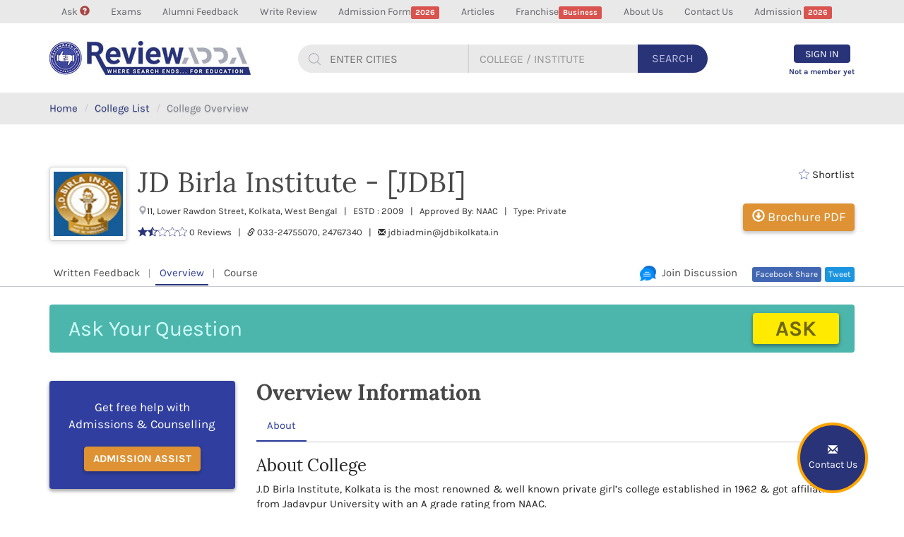

--- FILE ---
content_type: text/html; charset=UTF-8
request_url: https://www.reviewadda.com/institute/details/363636/jd-birla-institute-jdbi-kolkata
body_size: 10354
content:
<!DOCTYPE html>
<html lang="en">
  <head>
      <!-- Global site tag (gtag.js) - Google Analytics -->
      <script async src="//pagead2.googlesyndication.com/pagead/js/adsbygoogle.js"></script>
<script>
  (adsbygoogle = window.adsbygoogle || []).push({
    google_ad_client: "ca-pub-4796026124813575",
    enable_page_level_ads: true
  });
</script>

<script async src="https://www.googletagmanager.com/gtag/js?id=UA-72663554-1"></script>
<script>
window.dataLayer = window.dataLayer || [];
function gtag(){dataLayer.push(arguments);}
gtag('js', new Date());

gtag('config', 'UA-72663554-1');
</script>
<script>
(function(i,s,o,g,r,a,m){i['GoogleAnalyticsObject']=r;i[r]=i[r]||function(){
(i[r].q=i[r].q||[]).push(arguments)},i[r].l=1*new Date();a=s.createElement(o),
m=s.getElementsByTagName(o)[0];a.async=1;a.src=g;m.parentNode.insertBefore(a,m)
})(window,document,'script','//www.google-analytics.com/analytics.js','ga');

ga('create', 'UA-72663554-1', 'auto');
ga('send', 'pageview');

</script>

<!-- Start Alexa Certify Javascript -->
<script type="text/javascript">
_atrk_opts = { atrk_acct:"nyWZn1QolK10N8", domain:"reviewadda.com",dynamic: true};
(function() { var as = document.createElement('script'); as.type = 'text/javascript'; as.async = true; as.src = "https://certify-js.alexametrics.com/atrk.js"; var s = document.getElementsByTagName('script')[0];s.parentNode.insertBefore(as, s); })();
</script>
<noscript><img src="https://certify.alexametrics.com/atrk.gif?account=nyWZn1QolK10N8" style="display:none" height="1" width="1" alt="" /></noscript>
<!-- End Alexa Certify Javascript --> 

    <meta charset="utf-8">
    <meta http-equiv="X-UA-Compatible" content="IE=edge">
    <meta name="viewport" content="width=device-width, initial-scale=1, maximum-scale=1, user-scalable=no">
    <!-- The above 3 meta tags *must* come first in the head; any other head content must come *after* these tags -->
	<title>JD Birla Institute - [JDBI], Kolkata</title><meta name="description" content="JD Birla Institute - [JDBI], Kolkata ~ Rating: 3.5/5 by 587 Reviews ~ Admission 2018 ~ Placement 2017 ~ Courses ~ Fee Structure ~ Application Form 2018."/>          <link href="https://stackpath.bootstrapcdn.com/font-awesome/4.7.0/css/font-awesome.min.css" rel="stylesheet" type="text/css"/>
    <link rel="stylesheet" href="https://cdnjs.cloudflare.com/ajax/libs/font-awesome/4.7.0/css/font-awesome.min.css">
    
    <link rel="icon" href="https://www.reviewadda.com/assets/images/favicon.png">
	<link href="https://www.reviewadda.com/assets/css/select.min.css" rel="stylesheet"/>	
	<link href="https://www.reviewadda.com/assets/css/bootstrap.min.css" rel="stylesheet" media="all"/>
	<link href="https://www.reviewadda.com/assets/css/style.css" rel="stylesheet" media="all"/>
	<link href="https://www.reviewadda.com/assets/css/responsive.css" rel="stylesheet" media="all"/>
    <!-- IE10 viewport hack for Surface/desktop Windows 8 bug -->
    <!-- Just for debugging purposes. Don't actually copy these 2 lines! -->
    <!--[if lt IE 9]>
	<script src="https://www.reviewadda.com/assets/js/ie8-responsive-file-warning.js"></script><![endif]-->
    <!-- HTML5 shim and Respond.js for IE8 support of HTML5 elements and media queries -->
    <!--[if lt IE 9]>
      <script src="https://oss.maxcdn.com/html5shiv/3.7.3/html5shiv.min.js"></script>
      <script src="https://oss.maxcdn.com/respond/1.4.2/respond.min.js"></script>
    <![endif]-->
	<meta property="og:title" content="JD Birla Institute - [JDBI], Kolkata" />
<meta property="og:site_name" content="reviewadda" />
<meta property="og:url" content="https://www.reviewadda.com/institute/details/363636/jd-birla-institute-jdbi-kolkata" />
<meta property="og:description" content="JD Birla Institute - [JDBI], Kolkata ~ Rating: 3.5/5 by 587 Reviews ~" /><meta property="og:image" content="https://www.reviewadda.com/assets/uploads/college/logo/LOGO_4861.jpg" />
<meta property="og:image:type" content="image/jpeg">
<meta property="og:image:width" content="200">
<meta property="og:image:height" content="200"><meta property="og:type" content="article" />
<meta property="fb:app_id" content="1961177570825055" />  
	<!-- Bootstrap core JavaScript
    ================================================== -->
    <!-- Placed at the end of the document so the pages load faster -->
    <script src="https://ajax.googleapis.com/ajax/libs/jquery/1.12.4/jquery.min.js"></script>
	<script src="https://www.reviewadda.com/assets/js/select.min.js"></script>
    <script>window.jQuery || document.write('<script src="js/jquery.min.js"><\/script>')</script>
    <link rel="stylesheet" href="https://www.reviewadda.com/assets/css/jquery-ui.css"/>
	<script src="https://www.reviewadda.com/assets/js/jquery-ui.js"></script>
	<script>
	$(function() {
        $( ".calendar" ).datepicker({
            dateFormat : 'mm/dd/yy',
            changeMonth : true,
            changeYear : true,
            yearRange: '-100y:c+nn',
            maxDate: '-1d'
        });
    });
	</script>
  </head>
  <body>
	<header class="animated fadeInDown">
		<section class="top-head">
		<div class="container">
		<nav class="navbar navbar-default">
			<!-- Brand and toggle get grouped for better mobile display -->
			<div class="navbar-header">
			  <button type="button" class="navbar-toggle collapsed margin-top-20" data-toggle="collapse" data-target="#topmenu" aria-expanded="false">
				<span class="sr-only">MENU</span>
				<span class="icon-bar"></span>
				<span class="icon-bar"></span>
				<span class="icon-bar"></span>
		  	  </button>			  	  
			<a class="navbar-brand margin-right-15 visible-xs" style="width: 50px" href="https://www.reviewadda.com/"><img src="https://www.reviewadda.com/assets/images/logo.png" alt="reviewadda logo"></a>	  	
		  	<a class="visible-xs margin-top-20 text-uppercase pull-left"  href="javascript:void(0);" data-toggle="modal" data-target="#set_model"><span class="btn btn-warning animated pulse"><strong>Admission</strong> <span class="label label-danger">2023</span></span></a>			  
			</div>
			<!-- Collect the nav links, forms, and other content for toggling -->
			<div class="collapse navbar-collapse" id="topmenu">
				<ul class="nav navbar-nav font-size-14">
                    				
					<li  ><a  href="https://www.reviewadda.com/ask">Ask <span class="glyphicon glyphicon-question-sign text-danger" aria-hidden="true"></span><span class="label label-danger"></span></a></li>
									
					<li  ><a  href="https://www.reviewadda.com/exam-detail">Exams<span class="label label-danger"></span></a></li>
									
					<li  ><a  href="https://www.reviewadda.com/audio">Alumni Feedback<span class="label label-danger"></span></a></li>
									
					<li  ><a  href="https://www.reviewadda.com/college-review">Write Review<span class="label label-danger"></span></a></li>
									
					<li  ><a  href="https://www.reviewadda.com/universal-form">Admission Form<span class="label label-danger">2026</span></a></li>
									
					<li  ><a  href="https://www.reviewadda.com/home/articles">Articles<span class="label label-danger"></span></a></li>
									
					<li  ><a  href="https://www.reviewadda.com/franchise">Franchise<span class="label label-danger">Business</span></a></li>
									
					<li  ><a  href="https://www.reviewadda.com/page/about-us">About Us<span class="label label-danger"></span></a></li>
									
					<li  ><a  href="https://www.reviewadda.com/page/contact-us">Contact Us<span class="label label-danger"></span></a></li>
										<li><a href="javascript:void(0);" data-toggle="modal" data-target="#set_model">Admission <span class="label label-danger">2026</span></a></li>
                    					<li class="visible-xs">
						<a href="https://www.reviewadda.com/users/login" class="color-style-4 signin"><span class="glyphicon glyphicon-log-in" aria-hidden="true"></span> Sign In</a>
						<a href="https://www.reviewadda.com/users/signup" class="signup">Sign Up</a>
					</li>
								
				</ul>
			</div><!-- /.navbar-collapse -->
			</nav>
		</div>
		</section>
		<section class="head hidden-xs">
		<div class="container">
			<nav class="navbar navbar-default reviewadda-menu-style-1">
			<!-- Brand and toggle get grouped for better mobile display -->
			<div class="navbar-header">			  
			  <a class="navbar-brand hidden-xs" href="https://www.reviewadda.com/"><img src="https://www.reviewadda.com/assets/images/logo.jpg" alt="reviewadda logo"></a>
			  
			  <a class="navbar-brand visible-xs" style="width: 50px" href="https://www.reviewadda.com/"><img src="https://www.reviewadda.com/assets/images/logo.png" alt="reviewadda logo"></a>
			</div>
			
			<form action="all-colleges-in-india" method="post" id="global_search_form" class="innerheader_search pull-left margin-top-30 relative hidden-xs">
				<div id="search" class="input-group search">	
				<div id="tags">
				<div id="tag" class="search-box search-city">
				 <input type="text" class="text-uppercase city_tag"  aria-label="..." id="search-city" placeholder="Enter Cities"  />
				</div>
				</div>						
				  <input type="text" class="form-control search-box border-style2 text-uppercase clg_tag" aria-label="..." id="search-box" placeholder="College / Institute" />						
				  <div class="input-group-btn search-button">
					<button type="submit" class="btn text-uppercase" onclick="submit_home_form()" id="main_search">Search</button>							
				  </div>						
				</div><!-- /input-group -->
				<div id="suggesstion-city"></div>
				<div id="suggesstion-box"></div>
			</form>
					
			<ul class="nav navbar-nav navbar-right">	
							<li class="text-center">
					<a href="https://www.reviewadda.com/users/login" class="signin animated pulse"><span class="btn btn-primary text-uppercase">Sign In</span></a>
					<a href="https://www.reviewadda.com/users/signup" class="signup animated shake">Not a member yet</a>
				</li>
							</ul>
			</nav>
		</div>
		</section>
	</header>
	<button type="button" class="btn btn-primary fixed_btn" data-toggle="modal" data-target="#set_model">
		<span class="glyphicon glyphicon-envelope" aria-hidden="true"></span><br>
		<span class="hidden-xs">Contact Us</span>
	</button>
<div class="breadcrumb">
	<div class="container">
	<ol>
	  <li><a href="https://www.reviewadda.com/">Home</a></li>
	  <li><a href="https://www.reviewadda.com/all-colleges-in-india">College List</a></li>
	
	  <li class="active">College Overview</li>
	</ol>
	</div>
</div>
<section class="section5">
		<div class="container">
		<div class="row clg-heading">
			<div class="col-sm-8 col-md-10">
			  <span class="pull-left college-logo padding-5 hidden-xs">
				  <span class="d-block" style="background-image: url('https://www.reviewadda.com/assets/uploads/college/logo/LOGO_4861.jpg'); background-size: contain; background-repeat: no-repeat; background-position: center; width:100%; height:100%;"></span>
			  </span>
			  
			  <div class="clg-heading-body text-left">
				<h1 class="media-heading">JD Birla Institute - [JDBI]</h1>
				  <div class="details1 font-size-13 margin-top-10">
				  <span class="glyphicon glyphicon-map-marker" aria-hidden="true"></span>11, Lower Rawdon Street, Kolkata, West Bengal &nbsp; | &nbsp;
				  ESTD : 2009 &nbsp; | &nbsp;				   Approved By: NAAC &nbsp; | &nbsp;				  Type: Private				  </div>
				  				  <div class="details1 font-size-13 margin-top-10">
				
					<span class="rating">
                           <span class="flaticon-star font-size-14"></span><span class="flaticon-star-half-empty font-size-14"></span><span class="flaticon-star-1 font-size-14"></span><span class="flaticon-star-1 font-size-14"></span><span class="flaticon-star-1 font-size-14"></span>								</span>
					0 Reviews &nbsp; | &nbsp;
					<span class="glyphicon glyphicon-link font-size-11" aria-hidden="true"></span> 
				<!-- <a href="" target="_blank">Visit College Website</a>&nbsp; | &nbsp; -->
					033-24755070, 24767340 &nbsp; | &nbsp;
					<span class="glyphicon glyphicon-envelope font-size-11" aria-hidden="true"></span> 
					<a href="mailto:jdbiadmin@jdbikolkata.in">jdbiadmin@jdbikolkata.in</a>

				  </div>
			  </div>				
			</div>
			<div class="col-sm-4 col-md-2 text-right">
							<div class="shortlist font-size-15" data-toggle="modal" data-target="#review_login_model"><span class="flaticon-star-1 color-3" aria-hidden="true"></span> Shortlist
					<div class="shortlist_contnet font-size-13 text-left">Save your shortlist, get updates, college recommendations etc.</div>
				</div>
											<button type="button" class="btn btn-warning font-size-18 btn-shadow margin-top-30 hidden-xs" data-toggle="modal" data-target="#review_login_model">
				<span class="glyphicon glyphicon-download" aria-hidden="true" ></span> Brochure PDF</button>
							</div>
		</div>
	</div>
	<div class="list_tab">
		<div class="clg_detail_menu margin-top-30 margin-bottom-30">
			<div class="container">
				<div class="row">
					<div class="col-sm-7">											
						<ul>
							<li ><a href="https://www.reviewadda.com/institute/details/363636/jd-birla-institute-jdbi-kolkata-reviews">Written Feedback</a></li>
														<li class="active">
							<a href="https://www.reviewadda.com/institute/details/363636/jd-birla-institute-jdbi-kolkata">Overview</a></li>
							<li ><a href="https://www.reviewadda.com/institute/details/363636/jd-birla-institute-jdbi-kolkata-courses">Course</a></li>
							                             
						</ul>
					</div>
					<div class="col-sm-5 hidden-xs">					
					<div id="fb-root"></div>
<script>(function(d, s, id) {
  var js, fjs = d.getElementsByTagName(s)[0];
  if (d.getElementById(id)) return;
  js = d.createElement(s); js.id = id;
  js.src = 'https://connect.facebook.net/en_GB/sdk.js#xfbml=1&version=v2.11';
  fjs.parentNode.insertBefore(js, fjs);
}(document, 'script', 'facebook-jssdk'));</script>					
						<span class="tweet pull-right"><div class="btn-o" data-scribe="component:button" >
						<a target="_blank" href="https://twitter.com/intent/tweet?hashtags=demo&amp;original_referer=https%3A%2F%2Fdev.twitter.com%2Fweb%2Ftweet-button&amp;ref_src=twsrc%5Etfw&amp;related=twitterapi%2Ctwitter&amp;text=Hello&amp;tw_p=tweetbutton&amp;url=https%3A%2F%2F/institute/details/363636/jd-birla-institute-jdbi-kolkata"  class="d-block" id="b"><i></i><span class="" id="l">Tweet</span></a></div></span>					
						<span class="share pull-right">
						<a class="no_class" title="Share it on Facebook" href="https://www.facebook.com/sharer.php?s=100&p[url]=https://www.reviewadda.com/institute/details/363636/jd-birla-institute-jdbi-kolkata&p[images][0]=https://www.reviewadda.com/assets/uploads/college/logo/LOGO_4861.jpg&p[title]=JD Birla Institute - [JDBI], Kolkata&p[summary]=JD Birla Institute - [JDBI], Kolkata ~ Rating: 3.5/5 by 587 Reviews ~" target="_blank"> Facebook Share  </a>						</span>
						<span class="like pull-right">
						<div class="fb-like" data-href="https://www.facebook.com/reviewaddadotcom" data-layout="button_count" data-action="like" data-size="small" data-show-faces="false" data-share="false"></div>
						</span>
						<ul class="pull-right">
							<li class="no-partition join_discussion">
								<a class="page-scroll" href="#student_discussion">
									<span><img src="https://www.reviewadda.com/assets/images/join-discussion-icon.png" alt="join discussion icon"></span>&nbsp; Join Discussion
								</a>
							</li>		
						</ul>					
					</div>
				</div>			
			</div>
		</div>
		<div class="container">
				<div class="ask hidden-xs"  data-toggle="modal" data-target="#review_login_model">
				<form class="form-inline">
					<div class="form-group">
						<label class="sr-only" for="ask_q">Ask Your Question</label>
						<input type="text" class="form-control" id="ask_q" placeholder="Ask Your Question" required>
					</div>
					<button type="submit" class="btn btn-default">Ask</button>
				</form>
			</div>
				</div>
	</div>	<div class="container margin-top-40">
	<div class="row">
		<div class="col-sm-3">
		<div class="sidebar hidden-xs">
			<div class="card indigo-bg text-center">
				<p class="font-size-17 margin-bottom-20">Get free help with Admissions & Counselling</p>
				<button type="button" class="btn btn-warning font-size-15 btn-shadow" data-toggle="modal" data-target="#set_model"><strong>ADMISSION ASSIST</strong></button>
			</div>
			
			<!--<div class="card indigo-bg margin-top-30">
				<a href="javascript:void(0);" class="d-block clearfix">
				<img src="https://www.reviewadda.com/assets/images/call.png" alt="call" class="pull-left margin-right-10 margin-top-5">
				<div class="overflow-hidden font-size-17" data-toggle="modal" data-target="#login">Speak With Alumni or Student</div>
				</a>
			</div>-->
			
			<div class="list-box">
				<h4 class="color-2"><strong>Related Colleges</strong></h4>
				<ul>
									<li>
					<a href="https://www.reviewadda.com/institute/details/5452333/iq-city-united-world-school-of-business-kolkata" class="d-block clearfix">
						<span class="pull-left margin-right-10 img-thumbnail" style="background-image: url('https://www.reviewadda.com/assets/uploads/college/logo/uwsb-logo-new.png'); background-size: contain; background-repeat: no-repeat; background-position: center; background-color: #f3f3f3; width: 120px; height: 100px;"></span>
						
						<div class="overflow-hidden">
							<p><strong>IQ City United World School of Business, </strong></p>
						</div>
					</a>
					</li>
									<li>
					<a href="https://www.reviewadda.com/institute/details/5452254/jis-university-kolkata" class="d-block clearfix">
						<span class="pull-left margin-right-10 img-thumbnail" style="background-image: url('https://www.reviewadda.com/assets/uploads/college/logo/jisulogo1.png'); background-size: contain; background-repeat: no-repeat; background-position: center; background-color: #f3f3f3; width: 120px; height: 100px;"></span>
						
						<div class="overflow-hidden">
							<p><strong>JIS University, </strong></p>
						</div>
					</a>
					</li>
									<li>
					<a href="https://www.reviewadda.com/institute/details/5452225/adamas-university" class="d-block clearfix">
						<span class="pull-left margin-right-10 img-thumbnail" style="background-image: url('https://www.reviewadda.com/assets/uploads/college/logo/ADAMAS_Logo.png'); background-size: contain; background-repeat: no-repeat; background-position: center; background-color: #f3f3f3; width: 120px; height: 100px;"></span>
						
						<div class="overflow-hidden">
							<p><strong>Adamas University, </strong></p>
						</div>
					</a>
					</li>
									<li>
					<a href="https://www.reviewadda.com/institute/details/5446225/nshm-knowledge-campus-durgapur" class="d-block clearfix">
						<span class="pull-left margin-right-10 img-thumbnail" style="background-image: url('https://www.reviewadda.com/assets/uploads/college/logo/LOGO_NSHMD_101.jpg'); background-size: contain; background-repeat: no-repeat; background-position: center; background-color: #f3f3f3; width: 120px; height: 100px;"></span>
						
						<div class="overflow-hidden">
							<p><strong>NSHM Knowledge Campus, </strong></p>
						</div>
					</a>
					</li>
									<li>
					<a href="https://www.reviewadda.com/institute/details/5445643/sidho-kanho-birsha-university-skbu-purulia" class="d-block clearfix">
						<span class="pull-left margin-right-10 img-thumbnail" style="background-image: url('https://www.reviewadda.com/assets/uploads/college/logo/LOGO_3749.png'); background-size: contain; background-repeat: no-repeat; background-position: center; background-color: #f3f3f3; width: 120px; height: 100px;"></span>
						
						<div class="overflow-hidden">
							<p><strong>Sidho Kanho Birsha University-[SKBU], </strong></p>
						</div>
					</a>
					</li>
									
				</ul>								
			</div>			
			
			<div class="list-box">
				<h4 class="color-2"><strong>Choose Your Course</strong></h4>
				<ul>
									<li class="d-block">
					<div class="bullet-list">
						<p>Bachelor of Design [BDes]</p>
						<a href="javascript:void(0);" data-toggle="modal" data-target="#admission_assist" class="btn btn-primary btn-xs margin-top-5">Apply Now</a>
					</div>
				
					</li>
									<li class="d-block">
					<div class="bullet-list">
						<p>Post Graduate Diploma [PG]</p>
						<a href="javascript:void(0);" data-toggle="modal" data-target="#admission_assist" class="btn btn-primary btn-xs margin-top-5">Apply Now</a>
					</div>
				
					</li>
									<li class="d-block">
					<div class="bullet-list">
						<p>Master of Commerce [MCom]</p>
						<a href="javascript:void(0);" data-toggle="modal" data-target="#admission_assist" class="btn btn-primary btn-xs margin-top-5">Apply Now</a>
					</div>
				
					</li>
									<li class="d-block">
					<div class="bullet-list">
						<p>Bachelor of Commerce [BCom]</p>
						<a href="javascript:void(0);" data-toggle="modal" data-target="#admission_assist" class="btn btn-primary btn-xs margin-top-5">Apply Now</a>
					</div>
				
					</li>
									<li class="d-block">
					<div class="bullet-list">
						<p>Master of Science [MSc]</p>
						<a href="javascript:void(0);" data-toggle="modal" data-target="#admission_assist" class="btn btn-primary btn-xs margin-top-5">Apply Now</a>
					</div>
				
					</li>
								</ul>								
			</div>
			
		</div> <!-- sidebar end -->
		</div>		<div class="col-sm-9">
			<div class="clearfix">
				<h2 class="color-2 margin-top-0 pull-left"><strong>Overview Information</strong></h2>							
			</div>			
			<div class="overview_info relative" style="min-height: 350px">
				 <!-- Nav tabs 				
				 <button type="button" class="collapsed m-menu" data-toggle="collapse" data-target="#quicklink2" aria-expanded="false">
					<span>Quick Link <span class="flaticon-arrow-down-sign-to-navigate font-size-11 margin-left-5"></span></span>
				</button>
						
				  <ul id="quicklink2" class="nav nav-tabs margin-bottom-20 font-size-15 collapse m-menu-link" role="tablist">-->
				  <ul class="nav nav-tabs margin-bottom-20 font-size-15" role="tablist">
					<li role="presentation" class="abt active"><a href="#about" aria-controls="about" role="tab" data-toggle="tab">About</a></li>
															
						
															
				  </ul>

				  <!-- Tab panes -->
				  <div class="tab-content">
					<div role="tabpanel" class="tab-pane fade active in" id="about">
						<h3>About College</h3>
												<p>J.D Birla Institute, Kolkata is the most renowned &amp; well known private girl&rsquo;s college established in 1962 &amp; got affiliation from Jadavpur University with an A grade rating from NAAC.</p>
<p>The institute offers exclusive courses like B.Sc, B.com &amp; BBA honours which no other Jadavpur University colleges provides.</p>
<ul>
<li>The Lion Club of Calcutta has been awarded this college as the &ldquo;Best Maintained college&rdquo; &amp;&ldquo;College to look out for&rdquo;.</li>
<li>It offers undergraduate, Post graduate &amp; management level courses with the excellent &amp; outstanding faculty.</li>
<li>The campus of college is fully air conditioned, &amp; all class rooms are well equipped with latest facilities like LCD projectors. The campus is fully Wi-fi and has very big auditorium for special lectures, college seminars and cultural events with the capacity of 250 students at a time.</li>
<li>Apart from serving excellent education services, college endeavor to enhance the overall personality of students by indulging them in various sports &amp; cultural events.</li>
</ul>
<p>The college offers numerous courses &amp; serves quality education to the students with the help of dedicated staff in various fields like:</p>
<p><strong>Graduate Courses</strong></p>
<ul>
<li>Department of commerce</li>
<li>Department of science</li>
</ul>
<p><strong>Post Graduate Courses</strong></p>
<ul>
<li>Department of commerce</li>
<li>Department of science</li>
<li>Department of Management &amp; many short term courses</li>
</ul>
<p>Apart from academic excellence, the college endeavor to indulge students in all activities like sports, dance, music, drama &amp; many more activities to enhance the overall personality of its students. College organizes events like annual reunion, Alumni night and holy meet every year for bringing out the best from students.</p>
<ul>
<li>The Lion Club of Calcutta has been awarded this college as the &ldquo;Best Maintained college&rdquo; &amp;&ldquo;College to look out for&rdquo;.</li>
</ul>
<p>&nbsp;</p>
<p><strong>Tags:&nbsp;</strong><a href="https://www.reviewadda.com/institute/details/426426/ims-design-and-innovation-academy-dia-noida">IMS Design and Innovation Academy - [DIA]</a> |&nbsp;<a href="https://www.reviewadda.com/institute/details/425663/amity-school-of-fashion-technology-asft-noida">Amity School of Fashion Technology - [ASFT]</a> |&nbsp;<a href="https://www.reviewadda.com/institute/details/422235/psg-institute-of-management-psgim-coimbatore">PSG Institute of Management - [PSGIM]</a></p>
<p>&nbsp;</p>
<p>&nbsp;</p>
<p>&nbsp;</p>
<p>&nbsp;</p>
<p>&nbsp;</p>
<p>&nbsp;</p>
<p>&nbsp;</p>
<p>&nbsp;</p>
<p>&nbsp;</p>
<p>&nbsp;</p>
<p>&nbsp;</p>
<p>&nbsp;</p>
<p>&nbsp;</p>
<p>&nbsp;</p>
<p>&nbsp;</p>
<p>&nbsp;</p>
<p>&nbsp;</p>					</div>
					
					<div role="tabpanel" class="tab-pane fade" id="infrastructure">
						<h3>College Infrastructure and Facility</h3>
						<br/>
											</div>
					
															
										
										    
					
				  </div>			
				
			</div> <!-- overview_info END -->			
			
			<div class="call-of-action-2 margin-top-30">
				<div class="bg_img"></div>
				<div class="text-center call-of-action-btn">
					<a class="btn btn-warning btn-lg text-uppercase" data-toggle="modal" data-target="#set_model">Entrance Exam</a>
				</div>
			</div>

			
   <div id="student_discussion" class="st-discussion clearfix">
				<h2 class="color-2 margin-top-40"><strong>Student Discussion</strong></h2>
				<form action="https://www.reviewadda.com/institute/details/363636/jd-birla-institute-jdbi-kolkata" method="post">
				<!--<form action="https://www.reviewadda.com/institute/comments" method="post">-->
				  <div class="form-group">
					<textarea class="form-control" rows="4" name="comment" placeholder="Join Discussion" required></textarea>
					<input type="hidden" name="clg_id" value="5859"/>
					<input type="hidden" name="article_id" value=""/>
										<input type="button" class="btn btn-primary font-size-18 margin-top-15 btn-shadow" data-toggle="modal" data-target="#review_login_model" name="submit_post" value="Submit Post" />				  </div>
				</form>
				  				
				
			</div>
						
			<div class="call-of-action-2 margin-top-20">
				<div class="bg_img"></div>
				<div class="text-center call-of-action-btn">
					<a class="btn btn-warning btn-lg text-uppercase" data-toggle="modal" data-target="#set_model">Find College Scholarship</a>
				</div>
			</div>
		</div>
	</div>
	</div>
	
</section>

<section>
<div class="container margin-top-40">
	<div class="row">
<h3></h3>
</div>
</div>
</section>
    <!--<section id="subscribe_newsletter" class="section2 subscribe color-bg-2">

    	<div class="container text-center">

			<h2 class="heading4">Subscribe to Our News Letter</h2>

			<p class="subline">

				<span>College Notification</span>

				<span class="flaticon-dot"></span>

				<span>Exam Notification</span>

				<span class="flaticon-dot"></span>

				<span>News Update</span>

			</p>
			<div class="row">
				<div class="col-xs-12 col-sm-8 col-sm-offset-2">
					<form class="form-inline s-n-l">
					<input type="email" class="form-control" id="news_email" placeholder="Enter Your email ID" value="" required>
					<select class="form-control form-select" id="news_quail" required>
					  <option value="">Select Your Course</option>
                      					     <option value="1">10th Passout</option>
					  					     <option value="2">12th Passout</option>
					  					     <option value="12">12th Studying</option>
					  					     <option value="9">B.Com</option>
					  					     <option value="10">B.Sc</option>
					  					     <option value="8">B.Tech/BE</option>
					  					     <option value="5">BA</option>
					  					     <option value="4">BBA/BCA</option>
					  					     <option value="7">Others</option>
					  					     <option value="11">PhD</option>
					  					</select>
					<button class="btn btn-primary btn-lg font-size-18" type="button" id="news_latter"><strong>Submit</strong></button>
					<div id="news_l_mess"></div>
					</form>

				</div>

			</div>

		</div>

	</section>--><footer class="color-bg-3">
		<section class="section2">
			<div class="container">
			<div class="row">

 				<div class="col-xs-12 col-sm-12 left-partition-1 f_right">
					<div class="social-icon">
					<p>Connect With Us</p>
						<a href="https://www.facebook.com/reviewaddadotcom/"><span class="flaticon-facebook-letter-logo"></span></a>
				    	<a href="https://twitter.com/reviewadda1"><span class="flaticon-twitter-letter-logo"></span></a>
						<a href="https://www.linkedin.com/company/reviewadda-com/"><span class="flaticon-linkedin-logo"></span></a>
				    	<a href="https://www.youtube.com/channel/UCBHcOaY_tYUBS1Kx1loONKw"><i class="fa fa-youtube-play" style="font-size:26px"></i></a>
						<a href="https://in.pinterest.com/reviewadda1/"><i class="fa fa-pinterest-p" style="font-size:26px"></i></a>
						<a href="https://plus.google.com/u/1/"><i class="fa fa-instagram" style="font-size:26px"></i></a>
						<a href="https://api.whatsapp.com/send?phone=918448780892&text=Hello"><i class="fa fa-whatsapp" style="font-size:26px"></i></a>
                    </div>
					
				</div>
			</div>
			</div>
		</section>
			<section class="color-bg-4">
			<div class="container">
				<div class="row">
					<div class="col-xs-12 col-sm-6">
						<div class="font-size-14 margin-top-10"><strong>Copyright</strong> © 2026 ReviewAdda | Padma Infocom Private Limited | ALL RIGHTS RESERVED</div>
					</div>
					<div class="col-xs-12 col-sm-6 hidden-xs" >
					<a href="https://www.reviewadda.com/page/about-us">About Us</a> || <a href="https://www.reviewadda.com/page/contact-us">Contact Us</a> || <a href="https://www.reviewadda.com/page/privacy-policy">Privacy Policy</a>|| <a href="https://www.reviewadda.com/page/terms">Terms & Condition</a>
					</div>
				</div>
			</div>
		</section>
	</footer>
     

    <!-- IE10 viewport hack for Surface/desktop Windows 8 bug -->
    <link href="https://www.reviewadda.com/assets/css/ie10-viewport-bug-workaround.css" rel="stylesheet" media="all"/>
	  <script src="https://www.reviewadda.com/assets/js/bootstrap.min.js"></script>
	<!-- IE10 viewport hack for Surface/desktop Windows 8 bug -->
    <script src="https://www.reviewadda.com/assets/js/ie10-viewport-bug-workaround.js"></script>
	 <!-- Article slider -->
    <script src="https://www.reviewadda.com/assets/js/slick.js" type="text/javascript"></script>		
	<script src="https://www.reviewadda.com/assets/js/custom.js" type="text/javascript"></script>  

	 	
<!-- Marquee Script -->
 

		 
		<!-- popup for Login with Facebook and google plus -->

    <div class="modal popup-style1" id="review_login_model" role="dialog">
      <div class="modal-dialog modal-lg">
        <div class="modal-content margin-top-40 padding-top-40">
         <button type="button" class="close margin-right-20" data-dismiss="modal" aria-label="Close">
			<span aria-hidden="true">×</span>
		 </button>
         <div class="clearfix"></div>
         
         <div class="popup-canvas">
			<div class="row">
				<div class="col-sm-5 hidden-xs">
					<table class="popupDescPanel">
						<tbody><tr>
							<td class="_accBgImg1"></td>
							<td class="_accBgTxt">
								<p><strong>TOP</strong> <br>Placement in all streams</p>
							</td>
						</tr>
						<tr>
							<td class="_accBgImg2"></td>
							<td class="_accBgTxt">
								<p><strong>1850</strong> <br>Scholarships Given</p>
							</td>
						</tr>
						<tr>
							<td class="_accBgImg3"></td>
							<td class="_accBgTxt">
								<p><strong>27908</strong> <br>Colleges and Universities</p>
							</td>
						</tr>
					</tbody></table>
				</div>
				<div class="col-sm-7">
					<div class="popup-canvas-white">
						<h2 class="heading5 text-uppercase text-center">Login</h2>
						<p class="text-center margin-bottom-0 hidden-xs">Please Log in using one of the methods below.</p>
						<form action="" method="POST">
							<div id="login_btns">            
							  <a href="https://www.facebook.com/v2.10/dialog/oauth?client_id=403916240005973&state=4943cf80c17367033cc3cd0f960b4d3c&response_type=code&sdk=php-sdk-5.6.2&redirect_uri=https%3A%2F%2Fwww.reviewadda.com%2Fwelcome&scope=public_profile%2Cpublish_actions%2Cemail" class="facebook_btn margin-top-10 animated pulse">
							  <span class="flaticon-facebook-letter-logo"></span> Log in with Facebook
							  </a>
							  <a href="https://accounts.google.com/o/oauth2/auth?response_type=code&redirect_uri=https%3A%2F%2Fwww.reviewadda.com%2Fusers%2Flogin%2F&client_id=815109987720-ehro78p65ort98to6k0ufchn18g0eu31.apps.googleusercontent.com&scope=https%3A%2F%2Fwww.googleapis.com%2Fauth%2Fuserinfo.profile+https%3A%2F%2Fwww.googleapis.com%2Fauth%2Fuserinfo.email&access_type=online&approval_prompt=auto" class="google_btn margin-top-15 animated pulse">
							  <span class="icon"></span> <span>Log in with Google</span> 
							  </a>
							</div>							
							
							<div class="or">
								<span>or</span> 
							</div>
							
							<div id="p_login_error"></div>
							<div class="form-group">
								<input type="email" class="form-control" id="login_email" name="login_email" required size="30" placeholder="Email Id">
							</div>
							<div class="form-group">
								<input type="password" class="form-control" required size="30" id="login_pass" name="login_pass" placeholder="Password">
								<p class="text-right forgot margin-top-5"><a href="https://www.reviewadda.com/users/forgot_password">Forgot password?</a></p>
							</div>
													
							<button type="button" id="p_login_button" name="submit" value="Login" class="btn btn-primary btn-block font-size-16 animated pulse">Log In</button>							
					   </form>
						<p class="text-center margin-top-10 margin-bottom-0"><span class="font-size-11">Don't have an account?</span> <a href="https://www.reviewadda.com/users/signup"><strong>Sign up now!</strong></a></p>
					</div>
				</div>
			</div>
			</div>
         
        </div>
      </div>
    </div>  
<!-- Model Login end-->	
	
	<!-- popup for Validate review -->
 <div class="modal" style="z-index:99999" id="myModal_validate_review" role="dialog">
    <div class="modal-dialog modal-sm">
      <!-- Modal content-->
      <div class="modal-content">
        <div class="modal-header">
          <button type="button" class="close" data-dismiss="modal">&times;</button>
          <h4 class="modal-title text-danger">Alert</h4>
        </div>
        <div class="modal-body text-danger">
          <p>A Review cannot be left blank, please give review.</p>
        </div>
        <div class="modal-footer">
        	<div class="text-center">
                <button type="button" class="btn btn-danger" data-dismiss="modal">ok</button>
            </div>
        </div>
      </div>
    </div>
</div>
 
<!-- popup Validate review  end-->

<!-- popup for Validate rating -->
  <div class="modal " style="z-index:99999" id="myModal_validate_rating" role="dialog">
    <div class="modal-dialog modal-sm">
      <!-- Modal content-->
      <div class="modal-content">
        <div class="modal-header">
          <button type="button" class="close" data-dismiss="modal">&times;</button>
          <h4 class="modal-title text-danger">Alert</h4>
        </div>
        <div class="modal-body text-danger">
          <p>A Rating cannot be left blank, please give rating.</p>
        </div>
        <div class="modal-footer">
        	<div class="text-center">
                <button type="button" class="btn btn-danger" data-dismiss="modal">ok</button>
            </div>
        </div>
      </div>
    </div>
  </div>
<!-- popup Validate  rating end-->

<!-- popup for Validate review and rating -->
   <div class="modal" style="z-index:99999" id="myModal_validate_rating_ans" role="dialog">
    <div class="modal-dialog modal-sm">
      <!-- Modal content-->
      <div class="modal-content">
        <div class="modal-header">
          <button type="button" class="close" data-dismiss="modal" aria-hidden="true">&times;</button>
          <h4 class="modal-title text-danger">Alert</h4>
        </div>
        <div class="modal-body text-danger">
          <p>A Review & Rating cannot be left blank.</p>
        </div>
        <div class="modal-footer">
        	<div class="text-center">
                <button type="button" class="btn btn-danger" data-dismiss="modal" aria-hidden="true">ok</button>
            </div>
        </div>
      </div>
    </div>
  </div>
  <!--------------------------------------------------------------->
  
  <div id="set_model" class="modal " role="dialog" style="z-index: 999999;">
  <div class="modal-dialog modal-md" id="setmodel">
	<form method="post" >
    <!-- Modal content-->
    <div class="modal-content">	

     <div class="modal-body">
			<div class="row">
				<div class="col-sm-7 col-md-6">
				<img src="https://www.reviewadda.com/assets/images/assist-me.svg" alt="reviewadda will assist you" class="hidden-xs">
				<img src="https://www.reviewadda.com/assets/images/assist-you@mobile.svg" alt="reviewadda will assist you" class="visible-xs">
				</div>
				<div class="col-sm-5 col-md-6 left-partition">
				<!--<p class="text-muted hidden-xs">Kindly enter your details below. Our counsellor will assist you with in 24 hour. </p>-->
				<div id="erroMess" class="msg alert alert-danger"></div>
				<!--<hr>-->
				  <div class="form-group">
					<label for="name" class="hidden-xs">Your Name</label>
					<input type="text" class="form-control" value="" name="name" value="" id="popname" class="form-control" required="" placeholder="Your Name">
				  </div>
				
				  <div class="form-group">
					<label for="mobile" class="hidden-xs">Mobile Number</label>
					<input type="email" class="form-control" value="" id="popmobile" maxlength="10" pattern= "[0-9]+" class="form-control" required="" placeholder="Your Mobile No"  onkeypress="return numbersonly(this, event)">
				  </div>
				    <div class="form-group">
					<label for="email" class="hidden-xs">Your E-mail ID</label>
					<input type="email" class="form-control" id="popemail" value="" placeholder="Your E-mail ID">
				  </div>
				 <div class="form-group">
					<label for="qualification"  class="hidden-xs">Qualification</label>
					<select class="form-control" id="popcourse">
					 <option value=""> -Select Qualification- </option>
					 					 <option value="1"> 10th Passout </option>
					 					 <option value="2"> 12th Passout </option>
					 					 <option value="12"> 12th Studying </option>
					 					 <option value="9"> B.Com </option>
					 					 <option value="10"> B.Sc </option>
					 					 <option value="8"> B.Tech/BE </option>
					 					 <option value="5"> BA </option>
					 					 <option value="4"> BBA/BCA </option>
					 					 <option value="7"> Others </option>
					 					 <option value="11"> PhD </option>
					 					</select>
				  </div>
				</div>
			</div>	
		  </div>
      <div class="modal-footer">	   
	   	<button type="button" class="btn btn-default c_close" data-dismiss="modal">Cancel</button>
     	<button type="button" class="btn btn-primary" name="share" id="share">Submit</button>
      </div>
    </div>
	</form>
  </div>
</div>
   <!---------------------------------------------------------------->
  </body>
</html>
<!--------------------------------get a callback----------------------------------------->
<script>
    $(document).ready(function(){
        $("#myModalcallback").modal('show');
    });
</script>
<style>
.modal-timing .modal-head h2 {
    margin: 0px;
    font-weight: 800;
    font-size: 28px;
}
.text-orange-dark {
    color: #ea6915;
}
.modal-timing .details-form h3 {
    font-size: 20px;
}
.modal-timing .details-form h4 {
    padding-left: 15px;
    font-size: 20px;
    font-weight:500;
}
.bg-theme-colored-darker2 {
    background: #003255;
}.pl-40 {
    padding-left: 40px !important;
}
.pb-10 {
    padding-bottom: 10px !important;
}
.pr-40 {
    padding-right: 40px !important;
}
.pt-10 {
    padding-top: 10px !important;
}
.text-white{color:#fff}
</style>

--- FILE ---
content_type: text/html; charset=UTF-8
request_url: https://www.reviewadda.com/ask/getQuestionRecords
body_size: 4720
content:
{"ask":"<div class=\"panel panel-default feed_panel feed_item feeditem\">\r\n\t\t\t\t  <div class=\"panel-body\">\r\n\t\t\t\t\t<div class=\"EventHeader clearfix\">\r\n\t\t\t\t\t<div class=\"reason_overflow\">\r\n\t\t\t\t\t\t<button type=\"button\" class=\"close\" data-effect=\"fadeOut\"><span aria-hidden=\"true\">&times;<\/span><\/button>\r\n\t\t\t\t\t<\/div>\r\n\t\t\t\t\t<\/div><h4 class=\"question_text\"><a class=\"question_link\" href=\"https:\/\/www.reviewadda.com\/asks\/where-is-the-best-place-to-buy-a-reliable-proxy-server-with-unlimited-bandwidth\">Where is the best place to buy a reliable proxy server with unlimited bandwidth? ?<\/a><\/h4>\r\n\t\t\t\t\t<div class=\"Answer\">\r\n\t\t\t\t\t\t<div class=\"media\">\r\n\t\t\t\t\t\t  <div class=\"media-left\">\r\n\t\t\t\t\t\t\t<a href=\"#\">\r\n\t\t\t\t\t\t\t  <img class=\"media-object img-circle\" src=\"https:\/\/www.reviewadda.com\/assets\/images\/user.svg\" alt=\"user\">\r\n\t\t\t\t\t\t\t<\/a>\r\n\t\t\t\t\t\t  <\/div>\r\n\t\t\t\t\t\t  <div class=\"media-body\">\r\n\t\t\t\t\t\t\t<h4 class=\"media-heading\">\r\n\t\t\t\t\t\t\t\t<a href=\"#\" class=\"user\">Achala<\/a>\r\n\t\t\t\t\t\t\t<\/h4>\r\n\t\t\t\t\t\t\t<a class=\"answer_permalink\" href=\"#\"><small class=\"text-muted\">Questioned 18 Jan 2026<\/small><\/a>\r\n\t\t\t\t\t\t\t  <p><small class=\"text-muted\"><span class=\"glyphicon glyphicon-bookmark font-size-11\" aria-hidden=\"true\"><\/span>Answered By: Achala, 18 Jan 2026 \r\n                             <\/small>\r\n\t\t\t\t\t\t\t<\/p>\r\n\t\t\t\t\t\t  <\/div>\r\n\t\t\t\t\t\t<\/div>\r\n\t\t\t\t\t\t<div class=\"answer_body_preview\">\r\n\t\t\t\t\t\t\t<p>Speed and reliability: A good proxy provider offers high-speed connections and reliable uptime. Also, consider how the provider handles bandwidth limitations, server performance, and failover options to avoid disruptions during tasks. This ensures that the provider offers fast response times.<\/p>\r\n\t\t\t\t\t\t<\/div>\r\n\t\t\t\t\t\t<div class=\"AnswerFooter top-partition padding-top-10\">\r\n\t\t\t\t\t\t\r\n\r\n\t\t\t\t\t\t\t<div class=\"topic-share margin-top-15\">\r\n\t\t\t\t\t\t\t\t<div class=\"review-help\">\r\n\t\t\t\t\t\t\t\t\t<span class=\"help_text1\">Answer helpful?<\/span>\r\n\t\t\t\t\t\t\t\t\t<div class=\"vud-widget vud-widget-upanddown review-vote \">\r\n\t\t\t\t\t\t\t\t\r\n\t\t\t\t\t\t\t\t\t<div class=\"up-score clear-block\">\r\n\t\t\t\t\t\t\t\t\t\t<a  href=\"javascript:void(0);\" rel=\"nofollow\" class=\"vud-link-up\" title=\"Vote down, this is not very encouraging or helpful\">\r\n\t\t\t\t\t\t\t\t\t\t\t<div class=\"up-active votes_yes\" title=\"Vote up, this is encouraging or helpful \" onclick=\"return yesvote(108815,33230)\" id=\"108815\" alt=\"33230\">Yes<\/div>\r\n\t\t\t\t\t\t\t\t\t\t\t<div class=\"element-invisible\">Vote up, this is encouraging or helpful<\/div>\r\n\t\t\t\t\t\t\t\t\t\t<\/a> <span class=\"up-current-score yes_score\" id=\"vot108815\">0<\/span>\r\n\t\t\t\t\t\t\t\t\t<\/div>\r\n\t\t\t\t\t\t\t\t\t<div class=\"down-score clear-block\">\r\n\t\t\t\t\t\t\t\t\t\t<a  href=\"javascript:void(0);\" rel=\"nofollow\" rel=\"nofollow\" class=\"vud-link-down\" title=\"Vote down, this is not very encouraging or helpful\">\r\n\t\t\t\t\t\t\t\t\t\t\t<div class=\"down-active votes_no\" onclick=\"return novote(108815,33230)\" title=\"Vote down, this is not very encouraging or helpful\" id=\"108815\"   alt=\"33230\">No<\/div>\r\n\t\t\t\t\t\t\t\t\t\t\t<div class=\"element-invisible\">Vote down, this is not very encouraging or helpful<\/div>\r\n\t\t\t\t\t\t\t\t\t\t<\/a> <span class=\"down-current-score no_score\">0<\/span>\r\n\t\t\t\t\t\t\t\t\t<\/div>\r\n\t\t\t\t\t\t\t\t<\/div>\t\t\t\t\t\t\t\r\n\t\t\t\t\t\t\t\t<\/div>\r\n\t\r\n\t\t\t\t\t\t\t\t<div class=\"review-share\">\r\n                               \t\t<span class=\"like\">\r\n\t\t\t\t\t\t\r\n\t\t\t\t\t\t<iframe src=\"https:\/\/www.facebook.com\/plugins\/like.php?href=https%3A%2F%2Fwww.facebook.com%2Freviewaddadotcom&width=52&layout=button&action=like&size=small&show_faces=false&share=false&height=18&appId\" width=\"52\" height=\"18\" style=\"border:none;overflow:hidden\" scrolling=\"no\" frameborder=\"0\" allowTransparency=\"true\"><\/iframe>\r\n\t\t\t\t\t\t<\/span><a class=\"share  btn-xs\" title=\"Share it on Facebook\" href=\"https:\/\/www.facebook.com\/sharer.php?s=100&p[url]=https:\/\/www.reviewadda.com\/asks\/where-is-the-best-place-to-buy-a-reliable-proxy-server-with-unlimited-bandwidth&p[images][0]=https:\/\/www.reviewadda.com\/assets\/images\/clg-domi-logo1.png&p[title]=RAQ - Most Trusted Place for Answering, Share Knowledge & Understand the World&p[summary]=RAQ is a place to gain and share knowledge so connect with peoples Ask questions on any topic, get real answers from real people to better understand the world.\" target=\"_blank\"> Facebook Share  <\/a><span class=\"tweet \"><div class=\"btn-o\" data-scribe=\"component:button\" >\r\n\t\t\t\t\t\t<a target=\"_blank\" href=\"https:\/\/twitter.com\/intent\/tweet?hashtags=demo&amp;original_referer=https%3A%2F%2Fdev.twitter.com%2Fweb%2Ftweet-button&amp;ref_src=twsrc%5Etfw&amp;related=twitterapi%2Ctwitter&amp;text=Hello&amp;tw_p=tweetbutton&amp;url=https%3A%2F%2F\/ask\/getQuestionRecords\"  class=\"d-block\" id=\"b\"><i><\/i><span class=\"\" id=\"l\">Tweet<\/span><\/a><\/div><\/span>\t\t\t\t\t\t\t\t\t\t\r\n\t\t\t\t\t\t\t\t<\/div>\r\n\t\t\t\t\t\t\t<\/div>\r\n\t\t\t\t\t\t<div class=\"well well-sm threaded_comments margin-top-10\">\r\n\t\t\t\t\t\t<form  method=\"post\">\r\n\t\t\t\t\t\t\t<div class=\"form-group\">\r\n\t\t\t\t\t\t\t\t<textarea class=\"form-control gg\" rows=\"1\" name=\"comment\" placeholder=\"Add a Comment\"  id=\"answer108815\" required=\"\"><\/textarea>\r\n                               \r\n\t\t\t\t\t\t\t\t<p class=\"msg108815\"><\/p><input type=\"button\" class=\"btn btn-primary margin-top-15 btn-shadow commentTemp\" id=\"tempCmt108815\"  data-toggle=\"modal\" data-target=\"#review_login_model\" name=\"submit_post\" value=\"Add Comment\"\/><span class=\"relative d-inline-block margin-left-15\" style=\"top: 10px;\">\r\n\t\t\t\t\t\t\t\t\r\n\t\t\t\t\t\t\t\t<\/span>\r\n\t\t\t\t\t\t\t<\/div>\r\n\t\t\t\t\t\t\t<\/form>\r\n\t\t\t\t\t\t\t\r\n\t\t\t\t\t\t\r\n\t\t\t\t\t\t<ul  class=\"media-list \" ><\/ul>\r\n\t\t\t\t\t\t<\/div>\r\n\t\t\t\t\t\t<\/div>\r\n\t\t\t\t\t<\/div>\r\n\t\t\t\t\r\n\t\t\t\t  <\/div>\r\n\t\t\t\t<\/div><div class=\"panel panel-default feed_panel feed_item feeditem\">\r\n\t\t\t\t  <div class=\"panel-body\">\r\n\t\t\t\t\t<div class=\"EventHeader clearfix\">\r\n\t\t\t\t\t<div class=\"reason_overflow\">\r\n\t\t\t\t\t\t<button type=\"button\" class=\"close\" data-effect=\"fadeOut\"><span aria-hidden=\"true\">&times;<\/span><\/button>\r\n\t\t\t\t\t<\/div>\r\n\t\t\t\t\t<\/div><h4 class=\"question_text\"><a class=\"question_link\" href=\"https:\/\/www.reviewadda.com\/asks\/which-proxy-services-do-you-trust-for-stable-connections-and-low-latency\">Which proxy services do you trust for stable connections and low latency? ?<\/a><\/h4>\r\n\t\t\t\t\t<div class=\"Answer\">\r\n\t\t\t\t\t\t<div class=\"media\">\r\n\t\t\t\t\t\t  <div class=\"media-left\">\r\n\t\t\t\t\t\t\t<a href=\"#\">\r\n\t\t\t\t\t\t\t  <img class=\"media-object img-circle\" src=\"https:\/\/www.reviewadda.com\/assets\/images\/user.svg\" alt=\"user\">\r\n\t\t\t\t\t\t\t<\/a>\r\n\t\t\t\t\t\t  <\/div>\r\n\t\t\t\t\t\t  <div class=\"media-body\">\r\n\t\t\t\t\t\t\t<h4 class=\"media-heading\">\r\n\t\t\t\t\t\t\t\t<a href=\"#\" class=\"user\">Achala<\/a>\r\n\t\t\t\t\t\t\t<\/h4>\r\n\t\t\t\t\t\t\t<a class=\"answer_permalink\" href=\"#\"><small class=\"text-muted\">Questioned 18 Jan 2026<\/small><\/a>\r\n\t\t\t\t\t\t\t  <p><small class=\"text-muted\"><span class=\"glyphicon glyphicon-bookmark font-size-11\" aria-hidden=\"true\"><\/span>Answered By: Achala, 18 Jan 2026 \r\n                             <\/small>\r\n\t\t\t\t\t\t\t<\/p>\r\n\t\t\t\t\t\t  <\/div>\r\n\t\t\t\t\t\t<\/div>\r\n\t\t\t\t\t\t<div class=\"answer_body_preview\">\r\n\t\t\t\t\t\t\t<p>Hey guys! Was messing around with proxy options and clicked on <a href=\"https:\/\/nsocks.net\/\">https:\/\/nsocks.net\/<\/a> out of curiosity. Tried LTE proxies while playing roulette online, and wow\u2014the connections stayed flawless. Met someone spicy in the chat, we joked about bets, and it got a little risque. Honestly, the site\u2019s mix of tech reliability and naughty fun is worth every second.<\/p>\r\n\t\t\t\t\t\t<\/div>\r\n\t\t\t\t\t\t<div class=\"AnswerFooter top-partition padding-top-10\">\r\n\t\t\t\t\t\t\r\n\r\n\t\t\t\t\t\t\t<div class=\"topic-share margin-top-15\">\r\n\t\t\t\t\t\t\t\t<div class=\"review-help\">\r\n\t\t\t\t\t\t\t\t\t<span class=\"help_text1\">Answer helpful?<\/span>\r\n\t\t\t\t\t\t\t\t\t<div class=\"vud-widget vud-widget-upanddown review-vote \">\r\n\t\t\t\t\t\t\t\t\r\n\t\t\t\t\t\t\t\t\t<div class=\"up-score clear-block\">\r\n\t\t\t\t\t\t\t\t\t\t<a  href=\"javascript:void(0);\" rel=\"nofollow\" class=\"vud-link-up\" title=\"Vote down, this is not very encouraging or helpful\">\r\n\t\t\t\t\t\t\t\t\t\t\t<div class=\"up-active votes_yes\" title=\"Vote up, this is encouraging or helpful \" onclick=\"return yesvote(108808,33227)\" id=\"108808\" alt=\"33227\">Yes<\/div>\r\n\t\t\t\t\t\t\t\t\t\t\t<div class=\"element-invisible\">Vote up, this is encouraging or helpful<\/div>\r\n\t\t\t\t\t\t\t\t\t\t<\/a> <span class=\"up-current-score yes_score\" id=\"vot108808\">0<\/span>\r\n\t\t\t\t\t\t\t\t\t<\/div>\r\n\t\t\t\t\t\t\t\t\t<div class=\"down-score clear-block\">\r\n\t\t\t\t\t\t\t\t\t\t<a  href=\"javascript:void(0);\" rel=\"nofollow\" rel=\"nofollow\" class=\"vud-link-down\" title=\"Vote down, this is not very encouraging or helpful\">\r\n\t\t\t\t\t\t\t\t\t\t\t<div class=\"down-active votes_no\" onclick=\"return novote(108808,33227)\" title=\"Vote down, this is not very encouraging or helpful\" id=\"108808\"   alt=\"33227\">No<\/div>\r\n\t\t\t\t\t\t\t\t\t\t\t<div class=\"element-invisible\">Vote down, this is not very encouraging or helpful<\/div>\r\n\t\t\t\t\t\t\t\t\t\t<\/a> <span class=\"down-current-score no_score\">0<\/span>\r\n\t\t\t\t\t\t\t\t\t<\/div>\r\n\t\t\t\t\t\t\t\t<\/div>\t\t\t\t\t\t\t\r\n\t\t\t\t\t\t\t\t<\/div>\r\n\t\r\n\t\t\t\t\t\t\t\t<div class=\"review-share\">\r\n                               \t\t<span class=\"like\">\r\n\t\t\t\t\t\t\r\n\t\t\t\t\t\t<iframe src=\"https:\/\/www.facebook.com\/plugins\/like.php?href=https%3A%2F%2Fwww.facebook.com%2Freviewaddadotcom&width=52&layout=button&action=like&size=small&show_faces=false&share=false&height=18&appId\" width=\"52\" height=\"18\" style=\"border:none;overflow:hidden\" scrolling=\"no\" frameborder=\"0\" allowTransparency=\"true\"><\/iframe>\r\n\t\t\t\t\t\t<\/span><a class=\"share  btn-xs\" title=\"Share it on Facebook\" href=\"https:\/\/www.facebook.com\/sharer.php?s=100&p[url]=https:\/\/www.reviewadda.com\/asks\/which-proxy-services-do-you-trust-for-stable-connections-and-low-latency&p[images][0]=https:\/\/www.reviewadda.com\/assets\/images\/clg-domi-logo1.png&p[title]=RAQ - Most Trusted Place for Answering, Share Knowledge & Understand the World&p[summary]=RAQ is a place to gain and share knowledge so connect with peoples Ask questions on any topic, get real answers from real people to better understand the world.\" target=\"_blank\"> Facebook Share  <\/a><span class=\"tweet \"><div class=\"btn-o\" data-scribe=\"component:button\" >\r\n\t\t\t\t\t\t<a target=\"_blank\" href=\"https:\/\/twitter.com\/intent\/tweet?hashtags=demo&amp;original_referer=https%3A%2F%2Fdev.twitter.com%2Fweb%2Ftweet-button&amp;ref_src=twsrc%5Etfw&amp;related=twitterapi%2Ctwitter&amp;text=Hello&amp;tw_p=tweetbutton&amp;url=https%3A%2F%2F\/ask\/getQuestionRecords\"  class=\"d-block\" id=\"b\"><i><\/i><span class=\"\" id=\"l\">Tweet<\/span><\/a><\/div><\/span>\t\t\t\t\t\t\t\t\t\t\r\n\t\t\t\t\t\t\t\t<\/div>\r\n\t\t\t\t\t\t\t<\/div>\r\n\t\t\t\t\t\t<div class=\"well well-sm threaded_comments margin-top-10\">\r\n\t\t\t\t\t\t<form  method=\"post\">\r\n\t\t\t\t\t\t\t<div class=\"form-group\">\r\n\t\t\t\t\t\t\t\t<textarea class=\"form-control gg\" rows=\"1\" name=\"comment\" placeholder=\"Add a Comment\"  id=\"answer108808\" required=\"\"><\/textarea>\r\n                               \r\n\t\t\t\t\t\t\t\t<p class=\"msg108808\"><\/p><input type=\"button\" class=\"btn btn-primary margin-top-15 btn-shadow commentTemp\" id=\"tempCmt108808\"  data-toggle=\"modal\" data-target=\"#review_login_model\" name=\"submit_post\" value=\"Add Comment\"\/><span class=\"relative d-inline-block margin-left-15\" style=\"top: 10px;\">\r\n\t\t\t\t\t\t\t\t\r\n\t\t\t\t\t\t\t\t<\/span>\r\n\t\t\t\t\t\t\t<\/div>\r\n\t\t\t\t\t\t\t<\/form>\r\n\t\t\t\t\t\t\t\r\n\t\t\t\t\t\t\r\n\t\t\t\t\t\t<ul  class=\"media-list \" ><\/ul>\r\n\t\t\t\t\t\t<\/div>\r\n\t\t\t\t\t\t<\/div>\r\n\t\t\t\t\t<\/div>\r\n\t\t\t\t\r\n\t\t\t\t  <\/div>\r\n\t\t\t\t<\/div><div class=\"panel panel-default feed_panel feed_item feeditem\">\r\n\t\t\t\t  <div class=\"panel-body\">\r\n\t\t\t\t\t<div class=\"EventHeader clearfix\">\r\n\t\t\t\t\t<div class=\"reason_overflow\">\r\n\t\t\t\t\t\t<button type=\"button\" class=\"close\" data-effect=\"fadeOut\"><span aria-hidden=\"true\">&times;<\/span><\/button>\r\n\t\t\t\t\t<\/div>\r\n\t\t\t\t\t<\/div><h4 class=\"question_text\"><a class=\"question_link\" href=\"https:\/\/www.reviewadda.com\/asks\/what-ethical-considerations-before-bringing-home-an-exotic-pet\">What Ethical Considerations Before Bringing Home an Exotic Pet ?<\/a><\/h4>\r\n\t\t\t\t\t<div class=\"Answer\">\r\n\t\t\t\t\t\t<div class=\"media\">\r\n\t\t\t\t\t\t  <div class=\"media-left\">\r\n\t\t\t\t\t\t\t<a href=\"#\">\r\n\t\t\t\t\t\t\t  <img class=\"media-object img-circle\" src=\"https:\/\/www.reviewadda.com\/assets\/images\/user.svg\" alt=\"user\">\r\n\t\t\t\t\t\t\t<\/a>\r\n\t\t\t\t\t\t  <\/div>\r\n\t\t\t\t\t\t  <div class=\"media-body\">\r\n\t\t\t\t\t\t\t<h4 class=\"media-heading\">\r\n\t\t\t\t\t\t\t\t<a href=\"#\" class=\"user\">Buwet Junadar<\/a>\r\n\t\t\t\t\t\t\t<\/h4>\r\n\t\t\t\t\t\t\t<a class=\"answer_permalink\" href=\"#\"><small class=\"text-muted\">Questioned 18 Jan 2026<\/small><\/a>\r\n\t\t\t\t\t\t\t  <p><small class=\"text-muted\"><span class=\"glyphicon glyphicon-bookmark font-size-11\" aria-hidden=\"true\"><\/span>Answered By: Buwet Junadar, 18 Jan 2026 \r\n                             <\/small>\r\n\t\t\t\t\t\t\t<\/p>\r\n\t\t\t\t\t\t  <\/div>\r\n\t\t\t\t\t\t<\/div>\r\n\t\t\t\t\t\t<div class=\"answer_body_preview\">\r\n\t\t\t\t\t\t\t<p>There\u2019s a big difference between able to care for an animal and should care for one. I keep coming back to questions of animal welfare and ethics when browsing exotic animal content online. For people who\u2019ve thought deeply about this, what factors matter most \u2014 conservation status, captive breeding, welfare standards, or something else? I\u2019d like to understand how serious owners weigh these issues before deciding to welcome an exotic animal into their lives.<\/p>\r\n\t\t\t\t\t\t<\/div>\r\n\t\t\t\t\t\t<div class=\"AnswerFooter top-partition padding-top-10\">\r\n\t\t\t\t\t\t\r\n\r\n\t\t\t\t\t\t\t<div class=\"topic-share margin-top-15\">\r\n\t\t\t\t\t\t\t\t<div class=\"review-help\">\r\n\t\t\t\t\t\t\t\t\t<span class=\"help_text1\">Answer helpful?<\/span>\r\n\t\t\t\t\t\t\t\t\t<div class=\"vud-widget vud-widget-upanddown review-vote \">\r\n\t\t\t\t\t\t\t\t\r\n\t\t\t\t\t\t\t\t\t<div class=\"up-score clear-block\">\r\n\t\t\t\t\t\t\t\t\t\t<a  href=\"javascript:void(0);\" rel=\"nofollow\" class=\"vud-link-up\" title=\"Vote down, this is not very encouraging or helpful\">\r\n\t\t\t\t\t\t\t\t\t\t\t<div class=\"up-active votes_yes\" title=\"Vote up, this is encouraging or helpful \" onclick=\"return yesvote(108807,33226)\" id=\"108807\" alt=\"33226\">Yes<\/div>\r\n\t\t\t\t\t\t\t\t\t\t\t<div class=\"element-invisible\">Vote up, this is encouraging or helpful<\/div>\r\n\t\t\t\t\t\t\t\t\t\t<\/a> <span class=\"up-current-score yes_score\" id=\"vot108807\">0<\/span>\r\n\t\t\t\t\t\t\t\t\t<\/div>\r\n\t\t\t\t\t\t\t\t\t<div class=\"down-score clear-block\">\r\n\t\t\t\t\t\t\t\t\t\t<a  href=\"javascript:void(0);\" rel=\"nofollow\" rel=\"nofollow\" class=\"vud-link-down\" title=\"Vote down, this is not very encouraging or helpful\">\r\n\t\t\t\t\t\t\t\t\t\t\t<div class=\"down-active votes_no\" onclick=\"return novote(108807,33226)\" title=\"Vote down, this is not very encouraging or helpful\" id=\"108807\"   alt=\"33226\">No<\/div>\r\n\t\t\t\t\t\t\t\t\t\t\t<div class=\"element-invisible\">Vote down, this is not very encouraging or helpful<\/div>\r\n\t\t\t\t\t\t\t\t\t\t<\/a> <span class=\"down-current-score no_score\">0<\/span>\r\n\t\t\t\t\t\t\t\t\t<\/div>\r\n\t\t\t\t\t\t\t\t<\/div>\t\t\t\t\t\t\t\r\n\t\t\t\t\t\t\t\t<\/div>\r\n\t\r\n\t\t\t\t\t\t\t\t<div class=\"review-share\">\r\n                               \t\t<span class=\"like\">\r\n\t\t\t\t\t\t\r\n\t\t\t\t\t\t<iframe src=\"https:\/\/www.facebook.com\/plugins\/like.php?href=https%3A%2F%2Fwww.facebook.com%2Freviewaddadotcom&width=52&layout=button&action=like&size=small&show_faces=false&share=false&height=18&appId\" width=\"52\" height=\"18\" style=\"border:none;overflow:hidden\" scrolling=\"no\" frameborder=\"0\" allowTransparency=\"true\"><\/iframe>\r\n\t\t\t\t\t\t<\/span><a class=\"share  btn-xs\" title=\"Share it on Facebook\" href=\"https:\/\/www.facebook.com\/sharer.php?s=100&p[url]=https:\/\/www.reviewadda.com\/asks\/what-ethical-considerations-before-bringing-home-an-exotic-pet&p[images][0]=https:\/\/www.reviewadda.com\/assets\/images\/clg-domi-logo1.png&p[title]=RAQ - Most Trusted Place for Answering, Share Knowledge & Understand the World&p[summary]=RAQ is a place to gain and share knowledge so connect with peoples Ask questions on any topic, get real answers from real people to better understand the world.\" target=\"_blank\"> Facebook Share  <\/a><span class=\"tweet \"><div class=\"btn-o\" data-scribe=\"component:button\" >\r\n\t\t\t\t\t\t<a target=\"_blank\" href=\"https:\/\/twitter.com\/intent\/tweet?hashtags=demo&amp;original_referer=https%3A%2F%2Fdev.twitter.com%2Fweb%2Ftweet-button&amp;ref_src=twsrc%5Etfw&amp;related=twitterapi%2Ctwitter&amp;text=Hello&amp;tw_p=tweetbutton&amp;url=https%3A%2F%2F\/ask\/getQuestionRecords\"  class=\"d-block\" id=\"b\"><i><\/i><span class=\"\" id=\"l\">Tweet<\/span><\/a><\/div><\/span>\t\t\t\t\t\t\t\t\t\t\r\n\t\t\t\t\t\t\t\t<\/div>\r\n\t\t\t\t\t\t\t<\/div>\r\n\t\t\t\t\t\t<div class=\"well well-sm threaded_comments margin-top-10\">\r\n\t\t\t\t\t\t<form  method=\"post\">\r\n\t\t\t\t\t\t\t<div class=\"form-group\">\r\n\t\t\t\t\t\t\t\t<textarea class=\"form-control gg\" rows=\"1\" name=\"comment\" placeholder=\"Add a Comment\"  id=\"answer108807\" required=\"\"><\/textarea>\r\n                               \r\n\t\t\t\t\t\t\t\t<p class=\"msg108807\"><\/p><input type=\"button\" class=\"btn btn-primary margin-top-15 btn-shadow commentTemp\" id=\"tempCmt108807\"  data-toggle=\"modal\" data-target=\"#review_login_model\" name=\"submit_post\" value=\"Add Comment\"\/><span class=\"relative d-inline-block margin-left-15\" style=\"top: 10px;\">\r\n\t\t\t\t\t\t\t\t\r\n\t\t\t\t\t\t\t\t<\/span>\r\n\t\t\t\t\t\t\t<\/div>\r\n\t\t\t\t\t\t\t<\/form>\r\n\t\t\t\t\t\t\t\r\n\t\t\t\t\t\t\r\n\t\t\t\t\t\t<ul  class=\"media-list \" ><\/ul>\r\n\t\t\t\t\t\t<\/div>\r\n\t\t\t\t\t\t<\/div>\r\n\t\t\t\t\t<\/div>\r\n\t\t\t\t\r\n\t\t\t\t  <\/div>\r\n\t\t\t\t<\/div><div class=\"panel panel-default feed_panel feed_item feeditem\">\r\n\t\t\t\t  <div class=\"panel-body\">\r\n\t\t\t\t\t<div class=\"EventHeader clearfix\">\r\n\t\t\t\t\t<div class=\"reason_overflow\">\r\n\t\t\t\t\t\t<button type=\"button\" class=\"close\" data-effect=\"fadeOut\"><span aria-hidden=\"true\">&times;<\/span><\/button>\r\n\t\t\t\t\t<\/div>\r\n\t\t\t\t\t<\/div><h4 class=\"question_text\"><a class=\"question_link\" href=\"https:\/\/www.reviewadda.com\/asks\/how-to-play-hold-and-spin-slots-in-social-casino\">How to Play Hold and Spin Slots in Social Casino? ?<\/a><\/h4>\r\n\t\t\t\t\t<div class=\"Answer\">\r\n\t\t\t\t\t\t<div class=\"media\">\r\n\t\t\t\t\t\t  <div class=\"media-left\">\r\n\t\t\t\t\t\t\t<a href=\"#\">\r\n\t\t\t\t\t\t\t  <img class=\"media-object img-circle\" src=\"https:\/\/www.reviewadda.com\/assets\/images\/user.svg\" alt=\"user\">\r\n\t\t\t\t\t\t\t<\/a>\r\n\t\t\t\t\t\t  <\/div>\r\n\t\t\t\t\t\t  <div class=\"media-body\">\r\n\t\t\t\t\t\t\t<h4 class=\"media-heading\">\r\n\t\t\t\t\t\t\t\t<a href=\"#\" class=\"user\">Mavrin<\/a>\r\n\t\t\t\t\t\t\t<\/h4>\r\n\t\t\t\t\t\t\t<a class=\"answer_permalink\" href=\"#\"><small class=\"text-muted\">Questioned 18 Jan 2026<\/small><\/a>\r\n\t\t\t\t\t\t\t  <p><small class=\"text-muted\"><span class=\"glyphicon glyphicon-bookmark font-size-11\" aria-hidden=\"true\"><\/span>Answered By: Mavrin, 18 Jan 2026 \r\n                             <\/small>\r\n\t\t\t\t\t\t\t<\/p>\r\n\t\t\t\t\t\t  <\/div>\r\n\t\t\t\t\t\t<\/div>\r\n\t\t\t\t\t\t<div class=\"answer_body_preview\">\r\n\t\t\t\t\t\t\t<p>Mates, I need your help with slots in social casino. I barely found a good social casino for myself, but now I still need to learn how to play slots. I decided to start with hold and spin slots, can you tell me how to play them?<\/p>\r\n\t\t\t\t\t\t<\/div>\r\n\t\t\t\t\t\t<div class=\"AnswerFooter top-partition padding-top-10\">\r\n\t\t\t\t\t\t\r\n\r\n\t\t\t\t\t\t\t<div class=\"topic-share margin-top-15\">\r\n\t\t\t\t\t\t\t\t<div class=\"review-help\">\r\n\t\t\t\t\t\t\t\t\t<span class=\"help_text1\">Answer helpful?<\/span>\r\n\t\t\t\t\t\t\t\t\t<div class=\"vud-widget vud-widget-upanddown review-vote \">\r\n\t\t\t\t\t\t\t\t\r\n\t\t\t\t\t\t\t\t\t<div class=\"up-score clear-block\">\r\n\t\t\t\t\t\t\t\t\t\t<a  href=\"javascript:void(0);\" rel=\"nofollow\" class=\"vud-link-up\" title=\"Vote down, this is not very encouraging or helpful\">\r\n\t\t\t\t\t\t\t\t\t\t\t<div class=\"up-active votes_yes\" title=\"Vote up, this is encouraging or helpful \" onclick=\"return yesvote(108806,33225)\" id=\"108806\" alt=\"33225\">Yes<\/div>\r\n\t\t\t\t\t\t\t\t\t\t\t<div class=\"element-invisible\">Vote up, this is encouraging or helpful<\/div>\r\n\t\t\t\t\t\t\t\t\t\t<\/a> <span class=\"up-current-score yes_score\" id=\"vot108806\">0<\/span>\r\n\t\t\t\t\t\t\t\t\t<\/div>\r\n\t\t\t\t\t\t\t\t\t<div class=\"down-score clear-block\">\r\n\t\t\t\t\t\t\t\t\t\t<a  href=\"javascript:void(0);\" rel=\"nofollow\" rel=\"nofollow\" class=\"vud-link-down\" title=\"Vote down, this is not very encouraging or helpful\">\r\n\t\t\t\t\t\t\t\t\t\t\t<div class=\"down-active votes_no\" onclick=\"return novote(108806,33225)\" title=\"Vote down, this is not very encouraging or helpful\" id=\"108806\"   alt=\"33225\">No<\/div>\r\n\t\t\t\t\t\t\t\t\t\t\t<div class=\"element-invisible\">Vote down, this is not very encouraging or helpful<\/div>\r\n\t\t\t\t\t\t\t\t\t\t<\/a> <span class=\"down-current-score no_score\">0<\/span>\r\n\t\t\t\t\t\t\t\t\t<\/div>\r\n\t\t\t\t\t\t\t\t<\/div>\t\t\t\t\t\t\t\r\n\t\t\t\t\t\t\t\t<\/div>\r\n\t\r\n\t\t\t\t\t\t\t\t<div class=\"review-share\">\r\n                               \t\t<span class=\"like\">\r\n\t\t\t\t\t\t\r\n\t\t\t\t\t\t<iframe src=\"https:\/\/www.facebook.com\/plugins\/like.php?href=https%3A%2F%2Fwww.facebook.com%2Freviewaddadotcom&width=52&layout=button&action=like&size=small&show_faces=false&share=false&height=18&appId\" width=\"52\" height=\"18\" style=\"border:none;overflow:hidden\" scrolling=\"no\" frameborder=\"0\" allowTransparency=\"true\"><\/iframe>\r\n\t\t\t\t\t\t<\/span><a class=\"share  btn-xs\" title=\"Share it on Facebook\" href=\"https:\/\/www.facebook.com\/sharer.php?s=100&p[url]=https:\/\/www.reviewadda.com\/asks\/how-to-play-hold-and-spin-slots-in-social-casino&p[images][0]=https:\/\/www.reviewadda.com\/assets\/images\/clg-domi-logo1.png&p[title]=RAQ - Most Trusted Place for Answering, Share Knowledge & Understand the World&p[summary]=RAQ is a place to gain and share knowledge so connect with peoples Ask questions on any topic, get real answers from real people to better understand the world.\" target=\"_blank\"> Facebook Share  <\/a><span class=\"tweet \"><div class=\"btn-o\" data-scribe=\"component:button\" >\r\n\t\t\t\t\t\t<a target=\"_blank\" href=\"https:\/\/twitter.com\/intent\/tweet?hashtags=demo&amp;original_referer=https%3A%2F%2Fdev.twitter.com%2Fweb%2Ftweet-button&amp;ref_src=twsrc%5Etfw&amp;related=twitterapi%2Ctwitter&amp;text=Hello&amp;tw_p=tweetbutton&amp;url=https%3A%2F%2F\/ask\/getQuestionRecords\"  class=\"d-block\" id=\"b\"><i><\/i><span class=\"\" id=\"l\">Tweet<\/span><\/a><\/div><\/span>\t\t\t\t\t\t\t\t\t\t\r\n\t\t\t\t\t\t\t\t<\/div>\r\n\t\t\t\t\t\t\t<\/div>\r\n\t\t\t\t\t\t<div class=\"well well-sm threaded_comments margin-top-10\">\r\n\t\t\t\t\t\t<form  method=\"post\">\r\n\t\t\t\t\t\t\t<div class=\"form-group\">\r\n\t\t\t\t\t\t\t\t<textarea class=\"form-control gg\" rows=\"1\" name=\"comment\" placeholder=\"Add a Comment\"  id=\"answer108806\" required=\"\"><\/textarea>\r\n                               \r\n\t\t\t\t\t\t\t\t<p class=\"msg108806\"><\/p><input type=\"button\" class=\"btn btn-primary margin-top-15 btn-shadow commentTemp\" id=\"tempCmt108806\"  data-toggle=\"modal\" data-target=\"#review_login_model\" name=\"submit_post\" value=\"Add Comment\"\/><span class=\"relative d-inline-block margin-left-15\" style=\"top: 10px;\">\r\n\t\t\t\t\t\t\t\t\r\n\t\t\t\t\t\t\t\t<\/span>\r\n\t\t\t\t\t\t\t<\/div>\r\n\t\t\t\t\t\t\t<\/form>\r\n\t\t\t\t\t\t\t\r\n\t\t\t\t\t\t\r\n\t\t\t\t\t\t<ul  class=\"media-list \" ><li class=\"media\">\r\n\t\t\t\t\t\t\t<div class=\"media-left\">\r\n\t\t\t\t\t\t\t  <a href=\"#\">\r\n\t\t\t\t\t\t\t\t<img class=\"media-object\" src=\"https:\/\/www.reviewadda.com\/assets\/images\/user.png\" alt=\"profile\">\r\n\t\t\t\t\t\t\t  <\/a>\r\n\t\t\t\t\t\t\t<\/div>\r\n\t\t\t\t\t\t\t<div class=\"media-body\">\r\n\t\t\t\t\t\t\t\t<h4 class=\"media-heading\"><a href=\"javascript:void(0);\">Milano M<\/a> <span class=\"small text-muted margin-left-10\">18 Jan 2026<\/span><\/h4>\r\n\t\t\t\t\t\t\t\t\r\n\t\t\t\t\t\t\t\t<p>What welcome bonus did you get after registering at this social casino? I hope you chose a good welcome offer, because for example, a couple of weeks ago I registered at Fortune Coins social casino and received as much as 630000 GC and 1000 FC for creating an account. As for <a href=\"https:\/\/www.fortunecoins.com\/public-lobby\/hold-the-spin\">Hold and spin slots<\/a>, they are not difficult at all and it is very easy to figure it out. First you choose a slot, then you need to set your play size from the coins that you will have from the welcome bonus. Then you tap the spin button and the reels will start spinning, to get the Hold & Spin feature you have to knock out special symbols. As soon as this happens, a bonus round will occur and the necessary symbols will be locked, but the others will continue to spin for a bigger winning.<\/p>\r\n\t\t\t\t\t\t\t\t<div class=\"replay\">\r\n\t\t\t\t\t\t\t\t\t<a href=\"javascript:void(0);\" class=\"btn btn-default btn-sm replay-sction\" data-toggle=\"dropdown\" role=\"button\" aria-haspopup=\"true\" aria-expanded=\"false\">Reply<\/a>\r\n\t\t\t\t\t\t\t\t\t<div class=\"replay-field margin-top-15 form-inline\">\r\n\t\t\t\t\t\t\t\t\t<form method=\"post\" action=\"\">\r\n\t\t\t\t\t\t\t\t\t\t<div class=\"form-group form-group-sm\">\r\n\t\t\t\t\t\t\t\t\t\t\t<input type=\"text\" class=\"form-control input-sm\" placeholder=\"Type your message\" id=\"reply_text32990\" name=\"comment_text\" required>\r\n\t\t\t\t\t\t\t\t\t\t\t<\/div><input type=\"button\" class=\"btn btn-primary btn-sm\"  name=\"add_comment\"  data-toggle=\"modal\" data-target=\"#review_login_model\" value=\"Reply\" \/><\/div>\r\n\t\t\t\t\t\t\t\t\t<\/form>\r\n\t\t\t\t\t\t\t\t<\/div><\/div>\r\n\t\t\t\t\t\t<\/li><\/ul>\r\n\t\t\t\t\t\t<\/div>\r\n\t\t\t\t\t\t<\/div>\r\n\t\t\t\t\t<\/div>\r\n\t\t\t\t\r\n\t\t\t\t  <\/div>\r\n\t\t\t\t<\/div><div class=\"panel panel-default feed_panel feed_item feeditem\">\r\n\t\t\t\t  <div class=\"panel-body\">\r\n\t\t\t\t\t<div class=\"EventHeader clearfix\">\r\n\t\t\t\t\t<div class=\"reason_overflow\">\r\n\t\t\t\t\t\t<button type=\"button\" class=\"close\" data-effect=\"fadeOut\"><span aria-hidden=\"true\">&times;<\/span><\/button>\r\n\t\t\t\t\t<\/div>\r\n\t\t\t\t\t<\/div><h4 class=\"question_text\"><a class=\"question_link\" href=\"https:\/\/www.reviewadda.com\/asks\/why-did-the-gambling-industry-adapt-so-quickly-during-the-pandemic-compared-to-many-others-why-did-online-formats-become-the-main-way-people-stayed-connected-to-sports-and-games-during-that-period\">Why did the gambling industry adapt so quickly during the pandemic compared to many others? Why did online formats become the main way people stayed connected to sports and games during that period? ?<\/a><\/h4>\r\n\t\t\t\t\t<div class=\"Answer\">\r\n\t\t\t\t\t\t<div class=\"media\">\r\n\t\t\t\t\t\t  <div class=\"media-left\">\r\n\t\t\t\t\t\t\t<a href=\"#\">\r\n\t\t\t\t\t\t\t  <img class=\"media-object img-circle\" src=\"https:\/\/www.reviewadda.com\/assets\/images\/user.svg\" alt=\"user\">\r\n\t\t\t\t\t\t\t<\/a>\r\n\t\t\t\t\t\t  <\/div>\r\n\t\t\t\t\t\t  <div class=\"media-body\">\r\n\t\t\t\t\t\t\t<h4 class=\"media-heading\">\r\n\t\t\t\t\t\t\t\t<a href=\"#\" class=\"user\">Jenipher<\/a>\r\n\t\t\t\t\t\t\t<\/h4>\r\n\t\t\t\t\t\t\t<a class=\"answer_permalink\" href=\"#\"><small class=\"text-muted\">Questioned 18 Jan 2026<\/small><\/a>\r\n\t\t\t\t\t\t\t  <p><small class=\"text-muted\"><span class=\"glyphicon glyphicon-bookmark font-size-11\" aria-hidden=\"true\"><\/span>Answered By: Klio Drave, 18 Jan 2026 \r\n                             <\/small>\r\n\t\t\t\t\t\t\t<\/p>\r\n\t\t\t\t\t\t  <\/div>\r\n\t\t\t\t\t\t<\/div>\r\n\t\t\t\t\t\t<div class=\"answer_body_preview\">\r\n\t\t\t\t\t\t\t<p>The shift felt inevitable once physical locations shut down and schedules became uncertain. With people spending more time online, access and availability mattered more than ever, especially for sports that continued in some form. Cricket, for example, remained relevant across regions, and tracking fixtures or lines digitally became a habit rather than a choice. Resources like <a href=\"https:\/\/indian.1xbet.com\/en\/line\/cricket\">https:\/\/indian.1xbet.com\/en\/line\/cricket<\/a> show how online platforms filled gaps left by lockdowns, reflecting how digital access helped industries stay visible without relying on physical presence.<\/p>\r\n\t\t\t\t\t\t<\/div>\r\n\t\t\t\t\t\t<div class=\"AnswerFooter top-partition padding-top-10\">\r\n\t\t\t\t\t\t\r\n\r\n\t\t\t\t\t\t\t<div class=\"topic-share margin-top-15\">\r\n\t\t\t\t\t\t\t\t<div class=\"review-help\">\r\n\t\t\t\t\t\t\t\t\t<span class=\"help_text1\">Answer helpful?<\/span>\r\n\t\t\t\t\t\t\t\t\t<div class=\"vud-widget vud-widget-upanddown review-vote \">\r\n\t\t\t\t\t\t\t\t\r\n\t\t\t\t\t\t\t\t\t<div class=\"up-score clear-block\">\r\n\t\t\t\t\t\t\t\t\t\t<a  href=\"javascript:void(0);\" rel=\"nofollow\" class=\"vud-link-up\" title=\"Vote down, this is not very encouraging or helpful\">\r\n\t\t\t\t\t\t\t\t\t\t\t<div class=\"up-active votes_yes\" title=\"Vote up, this is encouraging or helpful \" onclick=\"return yesvote(108809,33223)\" id=\"108809\" alt=\"33223\">Yes<\/div>\r\n\t\t\t\t\t\t\t\t\t\t\t<div class=\"element-invisible\">Vote up, this is encouraging or helpful<\/div>\r\n\t\t\t\t\t\t\t\t\t\t<\/a> <span class=\"up-current-score yes_score\" id=\"vot108809\">0<\/span>\r\n\t\t\t\t\t\t\t\t\t<\/div>\r\n\t\t\t\t\t\t\t\t\t<div class=\"down-score clear-block\">\r\n\t\t\t\t\t\t\t\t\t\t<a  href=\"javascript:void(0);\" rel=\"nofollow\" rel=\"nofollow\" class=\"vud-link-down\" title=\"Vote down, this is not very encouraging or helpful\">\r\n\t\t\t\t\t\t\t\t\t\t\t<div class=\"down-active votes_no\" onclick=\"return novote(108809,33223)\" title=\"Vote down, this is not very encouraging or helpful\" id=\"108809\"   alt=\"33223\">No<\/div>\r\n\t\t\t\t\t\t\t\t\t\t\t<div class=\"element-invisible\">Vote down, this is not very encouraging or helpful<\/div>\r\n\t\t\t\t\t\t\t\t\t\t<\/a> <span class=\"down-current-score no_score\">0<\/span>\r\n\t\t\t\t\t\t\t\t\t<\/div>\r\n\t\t\t\t\t\t\t\t<\/div>\t\t\t\t\t\t\t\r\n\t\t\t\t\t\t\t\t<\/div>\r\n\t\r\n\t\t\t\t\t\t\t\t<div class=\"review-share\">\r\n                               \t\t<span class=\"like\">\r\n\t\t\t\t\t\t\r\n\t\t\t\t\t\t<iframe src=\"https:\/\/www.facebook.com\/plugins\/like.php?href=https%3A%2F%2Fwww.facebook.com%2Freviewaddadotcom&width=52&layout=button&action=like&size=small&show_faces=false&share=false&height=18&appId\" width=\"52\" height=\"18\" style=\"border:none;overflow:hidden\" scrolling=\"no\" frameborder=\"0\" allowTransparency=\"true\"><\/iframe>\r\n\t\t\t\t\t\t<\/span><a class=\"share  btn-xs\" title=\"Share it on Facebook\" href=\"https:\/\/www.facebook.com\/sharer.php?s=100&p[url]=https:\/\/www.reviewadda.com\/asks\/why-did-the-gambling-industry-adapt-so-quickly-during-the-pandemic-compared-to-many-others-why-did-online-formats-become-the-main-way-people-stayed-connected-to-sports-and-games-during-that-period&p[images][0]=https:\/\/www.reviewadda.com\/assets\/images\/clg-domi-logo1.png&p[title]=RAQ - Most Trusted Place for Answering, Share Knowledge & Understand the World&p[summary]=RAQ is a place to gain and share knowledge so connect with peoples Ask questions on any topic, get real answers from real people to better understand the world.\" target=\"_blank\"> Facebook Share  <\/a><span class=\"tweet \"><div class=\"btn-o\" data-scribe=\"component:button\" >\r\n\t\t\t\t\t\t<a target=\"_blank\" href=\"https:\/\/twitter.com\/intent\/tweet?hashtags=demo&amp;original_referer=https%3A%2F%2Fdev.twitter.com%2Fweb%2Ftweet-button&amp;ref_src=twsrc%5Etfw&amp;related=twitterapi%2Ctwitter&amp;text=Hello&amp;tw_p=tweetbutton&amp;url=https%3A%2F%2F\/ask\/getQuestionRecords\"  class=\"d-block\" id=\"b\"><i><\/i><span class=\"\" id=\"l\">Tweet<\/span><\/a><\/div><\/span>\t\t\t\t\t\t\t\t\t\t\r\n\t\t\t\t\t\t\t\t<\/div>\r\n\t\t\t\t\t\t\t<\/div>\r\n\t\t\t\t\t\t<div class=\"well well-sm threaded_comments margin-top-10\">\r\n\t\t\t\t\t\t<form  method=\"post\">\r\n\t\t\t\t\t\t\t<div class=\"form-group\">\r\n\t\t\t\t\t\t\t\t<textarea class=\"form-control gg\" rows=\"1\" name=\"comment\" placeholder=\"Add a Comment\"  id=\"answer108809\" required=\"\"><\/textarea>\r\n                               \r\n\t\t\t\t\t\t\t\t<p class=\"msg108809\"><\/p><input type=\"button\" class=\"btn btn-primary margin-top-15 btn-shadow commentTemp\" id=\"tempCmt108809\"  data-toggle=\"modal\" data-target=\"#review_login_model\" name=\"submit_post\" value=\"Add Comment\"\/><span class=\"relative d-inline-block margin-left-15\" style=\"top: 10px;\">\r\n\t\t\t\t\t\t\t\t\r\n\t\t\t\t\t\t\t\t<\/span>\r\n\t\t\t\t\t\t\t<\/div>\r\n\t\t\t\t\t\t\t<\/form>\r\n\t\t\t\t\t\t\t\r\n\t\t\t\t\t\t\r\n\t\t\t\t\t\t<ul  class=\"media-list \" ><\/ul>\r\n\t\t\t\t\t\t<\/div>\r\n\t\t\t\t\t\t<\/div>\r\n\t\t\t\t\t<\/div>\r\n\t\t\t\t\r\n\t\t\t\t  <\/div>\r\n\t\t\t\t<\/div>"}

--- FILE ---
content_type: text/html; charset=utf-8
request_url: https://www.google.com/recaptcha/api2/aframe
body_size: 265
content:
<!DOCTYPE HTML><html><head><meta http-equiv="content-type" content="text/html; charset=UTF-8"></head><body><script nonce="FFrgHjAMc8KE1b5pp7Ii2A">/** Anti-fraud and anti-abuse applications only. See google.com/recaptcha */ try{var clients={'sodar':'https://pagead2.googlesyndication.com/pagead/sodar?'};window.addEventListener("message",function(a){try{if(a.source===window.parent){var b=JSON.parse(a.data);var c=clients[b['id']];if(c){var d=document.createElement('img');d.src=c+b['params']+'&rc='+(localStorage.getItem("rc::a")?sessionStorage.getItem("rc::b"):"");window.document.body.appendChild(d);sessionStorage.setItem("rc::e",parseInt(sessionStorage.getItem("rc::e")||0)+1);localStorage.setItem("rc::h",'1768781337329');}}}catch(b){}});window.parent.postMessage("_grecaptcha_ready", "*");}catch(b){}</script></body></html>

--- FILE ---
content_type: text/css
request_url: https://www.reviewadda.com/assets/css/style.css
body_size: 23329
content:
.margin-0,.navbar-nav{margin:0}.innerheader_search .search,.margin-bottom-0{margin-bottom:0}.margin-right-0,.navbar-toggle{margin-right:0}#tag>span:hover,.filteroption-apply .filter a:focus,.filteroption-apply .filter a:hover{text-decoration-line:line-through}.card-hover::before,.slick-slide.dragging img{pointer-events:none}@font-face{font-family:Flaticon;src:url(../fonts/Flaticon.eot);src:url(../fonts/Flaticon.eot?#iefix) format("embedded-opentype"),url(../fonts/Flaticon.woff) format("woff"),url(../fonts/Flaticon.ttf) format("truetype"),url(../fonts/Flaticon.svg#Flaticon) format("svg");font-weight:400;font-style:normal}@media screen and (-webkit-min-device-pixel-ratio:0){@font-face{font-family:Flaticon;src:url(../fonts/Flaticon.svg#Flaticon) format("svg")}}[class*=" flaticon-"]:after,[class*=" flaticon-"]:before,[class^=flaticon-]:after,[class^=flaticon-]:before{font-family:Flaticon;font-style:normal}.flaticon-right-chevron:before{content:"\f100"}.flaticon-chevron-pointing-to-the-left:before{content:"\f101"}.flaticon-star-half-empty:before{content:"\f102"}.flaticon-star-1:before{content:"\f103"}.flaticon-star:before{content:"\f104"}.flaticon-magnifying-glass:before{content:"\f105"}.flaticon-google-plus:before{content:"\f106"}.flaticon-linkedin-logo:before{content:"\f107"}.flaticon-twitter-letter-logo:before{content:"\f108"}.flaticon-facebook-letter-logo:before{content:"\f109"}.flaticon-dot:before{content:"\f10a"}.flaticon-rating:before{content:"\f10b"}.flaticon-capitol-building:before{content:"\f10c"}.flaticon-worldwide:before{content:"\f10d"}.flaticon-shapes:before{content:"\f10e"}.flaticon-education:before{content:"\f10f"}.flaticon-portfolio-black-symbol:before{content:"\f110"}.flaticon-user:before{content:"\f111"}.flaticon-tool:before{content:"\f112"}.flaticon-angle-arrow-pointing-to-right:before{content:"\f113"}.flaticon-angle-pointing-to-left:before{content:"\f114"}.flaticon-expand-button:before{content:"\f115"}.flaticon-arrow-down-sign-to-navigate:before{content:"\f116"}@font-face{font-family:Karla;font-style:italic;font-weight:400;src:local('Karla Italic'),local('Karla-Italic'),url(https://fonts.gstatic.com/s/karla/v6/qkBVXvYC6trAT7RQHtCe4YZO.woff2) format('woff2');unicode-range:U+0100-024F,U+0259,U+1E00-1EFF,U+2020,U+20A0-20AB,U+20AD-20CF,U+2113,U+2C60-2C7F,U+A720-A7FF}@font-face{font-family:Karla;font-style:italic;font-weight:400;src:local('Karla Italic'),local('Karla-Italic'),url(https://fonts.gstatic.com/s/karla/v6/qkBVXvYC6trAT7RQHt6e4Q.woff2) format('woff2');unicode-range:U+0000-00FF,U+0131,U+0152-0153,U+02BB-02BC,U+02C6,U+02DA,U+02DC,U+2000-206F,U+2074,U+20AC,U+2122,U+2191,U+2193,U+2212,U+2215,U+FEFF,U+FFFD}@font-face{font-family:Karla;font-style:italic;font-weight:700;src:local('Karla Bold Italic'),local('Karla-BoldItalic'),url(https://fonts.gstatic.com/s/karla/v6/qkBQXvYC6trAT7RQFmW79LdvnTzC.woff2) format('woff2');unicode-range:U+0100-024F,U+0259,U+1E00-1EFF,U+2020,U+20A0-20AB,U+20AD-20CF,U+2113,U+2C60-2C7F,U+A720-A7FF}@font-face{font-family:Karla;font-style:italic;font-weight:700;src:local('Karla Bold Italic'),local('Karla-BoldItalic'),url(https://fonts.gstatic.com/s/karla/v6/qkBQXvYC6trAT7RQFmW79LlvnQ.woff2) format('woff2');unicode-range:U+0000-00FF,U+0131,U+0152-0153,U+02BB-02BC,U+02C6,U+02DA,U+02DC,U+2000-206F,U+2074,U+20AC,U+2122,U+2191,U+2193,U+2212,U+2215,U+FEFF,U+FFFD}@font-face{font-family:Karla;font-style:normal;font-weight:400;src:local('Karla'),local('Karla-Regular'),url(https://fonts.gstatic.com/s/karla/v6/qkBbXvYC6trAT7RbLtyG5Q.woff2) format('woff2');unicode-range:U+0100-024F,U+0259,U+1E00-1EFF,U+2020,U+20A0-20AB,U+20AD-20CF,U+2113,U+2C60-2C7F,U+A720-A7FF}@font-face{font-family:Karla;font-style:normal;font-weight:400;src:local('Karla'),local('Karla-Regular'),url(https://fonts.gstatic.com/s/karla/v6/qkBbXvYC6trAT7RVLtw.woff2) format('woff2');unicode-range:U+0000-00FF,U+0131,U+0152-0153,U+02BB-02BC,U+02C6,U+02DA,U+02DC,U+2000-206F,U+2074,U+20AC,U+2122,U+2191,U+2193,U+2212,U+2215,U+FEFF,U+FFFD}@font-face{font-family:Karla;font-style:normal;font-weight:700;src:local('Karla Bold'),local('Karla-Bold'),url(https://fonts.gstatic.com/s/karla/v6/qkBWXvYC6trAT7zuC8m3xLt3mQ.woff2) format('woff2');unicode-range:U+0100-024F,U+0259,U+1E00-1EFF,U+2020,U+20A0-20AB,U+20AD-20CF,U+2113,U+2C60-2C7F,U+A720-A7FF}@font-face{font-family:Karla;font-style:normal;font-weight:700;src:local('Karla Bold'),local('Karla-Bold'),url(https://fonts.gstatic.com/s/karla/v6/qkBWXvYC6trAT7zuC8m5xLs.woff2) format('woff2');unicode-range:U+0000-00FF,U+0131,U+0152-0153,U+02BB-02BC,U+02C6,U+02DA,U+02DC,U+2000-206F,U+2074,U+20AC,U+2122,U+2191,U+2193,U+2212,U+2215,U+FEFF,U+FFFD}@font-face{font-family:Lora;font-style:italic;font-weight:400;src:local('Lora Italic'),local('Lora-Italic'),url(https://fonts.gstatic.com/s/lora/v12/0QIhMX1D_JOuMw_LLPtLp_A.woff2) format('woff2');unicode-range:U+0460-052F,U+1C80-1C88,U+20B4,U+2DE0-2DFF,U+A640-A69F,U+FE2E-FE2F}@font-face{font-family:Lora;font-style:italic;font-weight:400;src:local('Lora Italic'),local('Lora-Italic'),url(https://fonts.gstatic.com/s/lora/v12/0QIhMX1D_JOuMw_LJftLp_A.woff2) format('woff2');unicode-range:U+0400-045F,U+0490-0491,U+04B0-04B1,U+2116}@font-face{font-family:Lora;font-style:italic;font-weight:400;src:local('Lora Italic'),local('Lora-Italic'),url(https://fonts.gstatic.com/s/lora/v12/0QIhMX1D_JOuMw_LLvtLp_A.woff2) format('woff2');unicode-range:U+0102-0103,U+0110-0111,U+1EA0-1EF9,U+20AB}@font-face{font-family:Lora;font-style:italic;font-weight:400;src:local('Lora Italic'),local('Lora-Italic'),url(https://fonts.gstatic.com/s/lora/v12/0QIhMX1D_JOuMw_LL_tLp_A.woff2) format('woff2');unicode-range:U+0100-024F,U+0259,U+1E00-1EFF,U+2020,U+20A0-20AB,U+20AD-20CF,U+2113,U+2C60-2C7F,U+A720-A7FF}@font-face{font-family:Lora;font-style:italic;font-weight:400;src:local('Lora Italic'),local('Lora-Italic'),url(https://fonts.gstatic.com/s/lora/v12/0QIhMX1D_JOuMw_LIftL.woff2) format('woff2');unicode-range:U+0000-00FF,U+0131,U+0152-0153,U+02BB-02BC,U+02C6,U+02DA,U+02DC,U+2000-206F,U+2074,U+20AC,U+2122,U+2191,U+2193,U+2212,U+2215,U+FEFF,U+FFFD}@font-face{font-family:Lora;font-style:italic;font-weight:700;src:local('Lora Bold Italic'),local('Lora-BoldItalic'),url(https://fonts.gstatic.com/s/lora/v12/0QIiMX1D_JOuMw_Dmt5eldGry70.woff2) format('woff2');unicode-range:U+0460-052F,U+1C80-1C88,U+20B4,U+2DE0-2DFF,U+A640-A69F,U+FE2E-FE2F}@font-face{font-family:Lora;font-style:italic;font-weight:700;src:local('Lora Bold Italic'),local('Lora-BoldItalic'),url(https://fonts.gstatic.com/s/lora/v12/0QIiMX1D_JOuMw_Dmt5enNGry70.woff2) format('woff2');unicode-range:U+0400-045F,U+0490-0491,U+04B0-04B1,U+2116}@font-face{font-family:Lora;font-style:italic;font-weight:700;src:local('Lora Bold Italic'),local('Lora-BoldItalic'),url(https://fonts.gstatic.com/s/lora/v12/0QIiMX1D_JOuMw_Dmt5el9Gry70.woff2) format('woff2');unicode-range:U+0102-0103,U+0110-0111,U+1EA0-1EF9,U+20AB}@font-face{font-family:Lora;font-style:italic;font-weight:700;src:local('Lora Bold Italic'),local('Lora-BoldItalic'),url(https://fonts.gstatic.com/s/lora/v12/0QIiMX1D_JOuMw_Dmt5eltGry70.woff2) format('woff2');unicode-range:U+0100-024F,U+0259,U+1E00-1EFF,U+2020,U+20A0-20AB,U+20AD-20CF,U+2113,U+2C60-2C7F,U+A720-A7FF}@font-face{font-family:Lora;font-style:italic;font-weight:700;src:local('Lora Bold Italic'),local('Lora-BoldItalic'),url(https://fonts.gstatic.com/s/lora/v12/0QIiMX1D_JOuMw_Dmt5emNGr.woff2) format('woff2');unicode-range:U+0000-00FF,U+0131,U+0152-0153,U+02BB-02BC,U+02C6,U+02DA,U+02DC,U+2000-206F,U+2074,U+20AC,U+2122,U+2191,U+2193,U+2212,U+2215,U+FEFF,U+FFFD}@font-face{font-family:Lora;font-style:normal;font-weight:400;src:local('Lora Regular'),local('Lora-Regular'),url(https://fonts.gstatic.com/s/lora/v12/0QIvMX1D_JOuMwf7I-NP.woff2) format('woff2');unicode-range:U+0460-052F,U+1C80-1C88,U+20B4,U+2DE0-2DFF,U+A640-A69F,U+FE2E-FE2F}@font-face{font-family:Lora;font-style:normal;font-weight:400;src:local('Lora Regular'),local('Lora-Regular'),url(https://fonts.gstatic.com/s/lora/v12/0QIvMX1D_JOuMw77I-NP.woff2) format('woff2');unicode-range:U+0400-045F,U+0490-0491,U+04B0-04B1,U+2116}@font-face{font-family:Lora;font-style:normal;font-weight:400;src:local('Lora Regular'),local('Lora-Regular'),url(https://fonts.gstatic.com/s/lora/v12/0QIvMX1D_JOuMwX7I-NP.woff2) format('woff2');unicode-range:U+0102-0103,U+0110-0111,U+1EA0-1EF9,U+20AB}@font-face{font-family:Lora;font-style:normal;font-weight:400;src:local('Lora Regular'),local('Lora-Regular'),url(https://fonts.gstatic.com/s/lora/v12/0QIvMX1D_JOuMwT7I-NP.woff2) format('woff2');unicode-range:U+0100-024F,U+0259,U+1E00-1EFF,U+2020,U+20A0-20AB,U+20AD-20CF,U+2113,U+2C60-2C7F,U+A720-A7FF}@font-face{font-family:Lora;font-style:normal;font-weight:400;src:local('Lora Regular'),local('Lora-Regular'),url(https://fonts.gstatic.com/s/lora/v12/0QIvMX1D_JOuMwr7Iw.woff2) format('woff2');unicode-range:U+0000-00FF,U+0131,U+0152-0153,U+02BB-02BC,U+02C6,U+02DA,U+02DC,U+2000-206F,U+2074,U+20AC,U+2122,U+2191,U+2193,U+2212,U+2215,U+FEFF,U+FFFD}@font-face{font-family:Lora;font-style:normal;font-weight:700;src:local('Lora Bold'),local('Lora-Bold'),url(https://fonts.gstatic.com/s/lora/v12/0QIgMX1D_JOuO7HeNtFumsmv.woff2) format('woff2');unicode-range:U+0460-052F,U+1C80-1C88,U+20B4,U+2DE0-2DFF,U+A640-A69F,U+FE2E-FE2F}@font-face{font-family:Lora;font-style:normal;font-weight:700;src:local('Lora Bold'),local('Lora-Bold'),url(https://fonts.gstatic.com/s/lora/v12/0QIgMX1D_JOuO7HeNthumsmv.woff2) format('woff2');unicode-range:U+0400-045F,U+0490-0491,U+04B0-04B1,U+2116}@font-face{font-family:Lora;font-style:normal;font-weight:700;src:local('Lora Bold'),local('Lora-Bold'),url(https://fonts.gstatic.com/s/lora/v12/0QIgMX1D_JOuO7HeNtNumsmv.woff2) format('woff2');unicode-range:U+0102-0103,U+0110-0111,U+1EA0-1EF9,U+20AB}@font-face{font-family:Lora;font-style:normal;font-weight:700;src:local('Lora Bold'),local('Lora-Bold'),url(https://fonts.gstatic.com/s/lora/v12/0QIgMX1D_JOuO7HeNtJumsmv.woff2) format('woff2');unicode-range:U+0100-024F,U+0259,U+1E00-1EFF,U+2020,U+20A0-20AB,U+20AD-20CF,U+2113,U+2C60-2C7F,U+A720-A7FF}@font-face{font-family:Lora;font-style:normal;font-weight:700;src:local('Lora Bold'),local('Lora-Bold'),url(https://fonts.gstatic.com/s/lora/v12/0QIgMX1D_JOuO7HeNtxumg.woff2) format('woff2');unicode-range:U+0000-00FF,U+0131,U+0152-0153,U+02BB-02BC,U+02C6,U+02DA,U+02DC,U+2000-206F,U+2074,U+20AC,U+2122,U+2191,U+2193,U+2212,U+2215,U+FEFF,U+FFFD}.slick-loading .slick-slide,.slick-loading .slick-track{visibility:hidden}body{font-family:Karla,sans-serif;font-size:15px;color:#212121}.font-lora,.h1,.h2,.h3,.h4,.h5,.h6,h1,h2,h3,h4,h5,h6{font-family:Lora,serif}.font-karla,.modal-header h1,.modal-header h2,.modal-header h3,.modal-header h4,.modal-header h5,.modal-header h6,.reviewadda-menu-style-1 .dropdown .dropdown-menu h2{font-family:Karla,sans-serif}img{max-width:100%}a,a:focus,a:hover{text-decoration:none;-webkit-transition:all .3s ease;-moz-transition:all .3s ease;-ms-transition:all .3s ease;-o-transition:all .3s ease;transition:all .3s ease}.form-control{font-size:16px;height:38px;border:1px solid #868686}.top-head{background-color:#e9e9e9}.font-size-11{font-size:11px}.font-size-12{font-size:12px}.font-size-13{font-size:13px}.font-size-14{font-size:14px}.font-size-15{font-size:15px}.font-size-16{font-size:16px}.font-size-17{font-size:17px}.font-size-18{font-size:18px}.font-size-19{font-size:19px}.font-size-20{font-size:20px}.font-size-22{font-size:22px}.font-size-24{font-size:24px}.font-size-30{font-size:30px}.font-size-36{font-size:36px}.font-size-40{font-size:40px}.margin-top-0{margin-top:0}.margin-top-5{margin-top:5px}.margin-top-10{margin-top:10px}.margin-top-15{margin-top:15px}.margin-top-20{margin-top:20px}.margin-top-30{margin-top:30px}.margin-top-40{margin-top:40px}.margin-bottom-5{margin-bottom:5px}.margin-bottom-10{margin-bottom:10px}.margin-bottom-15{margin-bottom:15px}.margin-bottom-20{margin-bottom:20px}.margin-bottom-30{margin-bottom:30px}.margin-bottom-40{margin-bottom:40px}.margin-left-0{margin-left:0}.margin-left-5{margin-left:5px}.margin-left-10{margin-left:10px}.margin-left-15{margin-left:15px}.margin-left-20{margin-left:20px}.margin-left-30{margin-left:30px}.margin-left-40{margin-left:40px}.margin-right-5{margin-right:5px}.margin-right-10{margin-right:10px}.margin-right-15{margin-right:15px}.margin-right-20{margin-right:20px}.margin-right-30{margin-right:30px}.margin-right-40{margin-right:40px}.margin-top-minus-0{margin-top:0}.margin-top-minus-5{margin-top:-5px}.margin-top-minus-10{margin-top:-10px}.margin-top-minus-15{margin-top:-15px}.margin-top-minus-20{margin-top:-20px}.margin-top-minus-30{margin-top:-30px}.margin-top-minus-40{margin-top:-40px}.padding-5{padding:5px}.padding-10{padding:10px}.padding-15{padding:15px}.padding-20{padding:20px}.padding-0{padding:0}.padding-top-0{padding-top:0}.padding-top-5{padding-top:5px}.padding-top-10{padding-top:10px}.padding-top-15{padding-top:15px}.padding-top-20{padding-top:20px}.padding-top-30{padding-top:30px}.padding-top-40{padding-top:40px}.padding-bottom-0{padding-bottom:0}.padding-bottom-5{padding-bottom:5px}.padding-bottom-10{padding-bottom:10px}.padding-bottom-15{padding-bottom:15px}.padding-bottom-20{padding-bottom:20px}.padding-bottom-30{padding-bottom:30px}.padding-bottom-40{padding-bottom:40px}.padding-left-0{padding-left:0}.padding-left-5{padding-left:5px}.padding-left-10{padding-left:10px}.padding-left-15{padding-left:15px}.padding-left-20{padding-left:20px}.padding-left-30{padding-left:30px}.padding-left-40{padding-left:40px}.padding-right-0{padding-right:0}.padding-right-5{padding-right:5px}.padding-right-10{padding-right:10px}.padding-right-15{padding-right:15px}.padding-right-20{padding-right:20px}.padding-right-30{padding-right:30px}.padding-right-40{padding-right:40px}.d-none{display:none!important}.d-inline{display:inline!important}.d-inline-block{display:inline-block!important}.d-block{display:block!important}.d-table{display:table!important}.d-table-cell{display:table-cell!important}.navbar-default{background:0 0;border:none;border-radius:0;min-height:inherit;margin:0}.navbar-default .navbar-collapse{padding:0}.top-head .navbar-default .navbar-nav>li>a{color:#63646a;padding:5px 15px;line-height:1.7}.top-head .navbar-default .navbar-nav>li>a span.highlight{color:#283378;text-decoration:underline}.top-head .navbar-default .navbar-nav>li>a:focus,.top-head .navbar-default .navbar-nav>li>a:hover,.top-head .navbar-default .navbar-nav>li>a:hover span.highlight{color:#283378;text-decoration:none}.top-head .navbar-default .navbar-nav>li>a>.btn{padding:3px 5px 1px}.head .navbar-default .navbar-nav>li>a>.btn{padding:3px 15px 1px}.head .navbar-default .navbar-nav>li:first-child>a,.top-head .navbar-default .navbar-nav>li:first-child>a{padding-left:0}.head .navbar-default .navbar-nav>li:last-child>a,.top-head .navbar-default .navbar-nav>li:last-child>a{padding-right:0}@media screen and (min-width:768px){.top-head .navbar-default .navbar-nav{float:none;padding:0;display:table;margin:auto}.top-head .navbar-default .navbar-nav li{display:table-cell;padding:0;float:none}.audio_list .col-sm-4:nth-child(3n+1){clear:both}}.navbar-default .navbar-brand{height:auto;padding:25px 10px 25px 0;line-height:inherit}.head .nav li .downarrow{color:#b9bcd1;font-size:.7rem;font-weight:700}.head .navbar-default .navbar-nav>li>a{color:#283378;padding:5px 11.5px;line-height:1.7}.head .navbar-right{margin-right:auto;margin-top:30px}.reviewadda-menu-style-1{position:relative}.reviewadda-menu-style-1 .dropdown{position:static}.reviewadda-menu-style-1 .dropdown .dropdown-menu{width:100%;padding:10px 5px 15px}.reviewadda-menu-style-1 .dropdown .dropdown-menu ul{margin:0;padding:0}.reviewadda-menu-style-1 .dropdown .dropdown-menu ul>li{list-style-type:none;padding:0;font-size:14px}.reviewadda-menu-style-1 .dropdown .dropdown-menu ul>li>a{position:relative;display:block;padding:3px 16px;clear:both;font-weight:400;line-height:1.42857143;color:#333;white-space:nowrap}.reviewadda-menu-style-1 .dropdown .dropdown-menu ul>li>a:focus,.reviewadda-menu-style-1 .dropdown .dropdown-menu ul>li>a:hover{text-decoration:none;color:#3f4492}.reviewadda-menu-style-1 .dropdown .dropdown-menu h2{font-size:15px;margin:10px 0 5px;font-weight:600;color:#4854ba}.reviewadda-menu-style-1 .dropdown .dropdown-menu ul>li a:before{content:'';border-left:1px solid #e9e9e9;position:absolute;left:3px;top:0;width:auto;height:100%}.reviewadda-menu-style-1 .dropdown .dropdown-menu ul>li a:after{content:'';width:7px;height:7px;background-color:#c5c5d0;position:absolute;left:0;top:35%;border-radius:100%;-webkit-transition:all .4s ease;-moz-transition:all .4s ease;-ms-transition:all .4s ease;-o-transition:all .4s ease;transition:all .4s ease}.reviewadda-menu-style-1 .dropdown .dropdown-menu ul>li a:hover:after{background-color:#3f4492}.reviewadda-menu-style-1 .dropdown .dropdown-menu ul>li>ul>li>a{padding-left:30px;background-color:#f4f4f4}.bg-primary,.btn-primary{background-color:#283378}.btn-primary,.btn-warning{color:#fff;-webkit-transition:all .3s ease;-moz-transition:all .3s ease;-ms-transition:all .3s ease;-o-transition:all .3s ease;transition:all .3s ease}.btn-primary{border-color:#283378}.bg-primary .close{opacity:1;text-shadow:none;color:#fff}.text-primary{color:#283378}.btn-primary:active,.btn-primary:active:focus,.btn-primary:active:hover,.btn-primary:focus,.btn-primary:hover,.btn-warning,.open>.dropdown-toggle.btn-primary:focus,.open>.dropdown-toggle.btn-primary:hover{background-color:#de9234;border-color:#de9234}.btn-primary:focus,.btn-primary:hover{color:#fff}.btn-warning:focus,.btn-warning:hover{color:#fff;background-color:#ffaf4c;border-color:#ffaf4c}.btn-warning:active,.btn-warning:active:focus{background-color:#d58512;border-color:#985f0d}.head .navbar-default .navbar-nav>li>a.signin{padding:0;margin-bottom:3px}.head .navbar-default .navbar-nav>li>a.signup{font-size:11px;color:#283378;font-weight:700;padding:1px 0 5px}.sticky_homeservices{border-top:1px solid #e3e3e3;border-bottom:1px solid #E9E9E9;background:rgba(255,255,255,1);width:100%;position:fixed;z-index:999;left:0;top:0;-webkit-transition:all .5s ease-in-out;-moz-transition:all .5s ease-in-out;-ms-transition:all .5s ease-in-out;-o-transition:all .5s ease-in-out;transition:all .5s ease-in-out;overflow:hidden;-moz-transform:translateY(-65px);-webkit-transform:translateY(-65px);-o-transform:translateY(-65px);-ms-transform:translateY(-65px);transform:translateY(-65px);-webkit-box-shadow:0 5px 5px 0 rgba(0,0,0,.1);box-shadow:0 5px 5px 0 rgba(0,0,0,.1)}.sticky_homeservices.open{-moz-transform:translateY(0);-webkit-transform:translateY(0);-o-transform:translateY(0);-ms-transform:translateY(0);transform:translateY(0)}.sticky_homeservices ul{margin:auto;padding:0;display:table;text-align:center}.sticky_homeservices ul li{list-style-type:none;display:table-cell;padding:0}.sticky_homeservices ul li a{border-bottom:2px solid #fff;color:#212121;display:block;padding:15px}.sticky_homeservices ul li a:hover,.sticky_homeservices ul li.active a{border-bottom:2px solid #3949ab;color:#303f9f}.home-banner{width:auto;height:500px;background:url(../images/home-banner.jpg) top center no-repeat;background-size:cover;position:relative;padding:20px 0}.home-banner:after{content:"";display:block;position:absolute;bottom:0;left:0;width:100%;height:100%;z-index:1;background:-moz-linear-gradient(top,rgba(252,252,252,0) 0,rgba(111,115,141,0) 50%,rgba(44,49,88,.5) 74%,rgba(0,0,0,.8) 100%);background:-webkit-linear-gradient(top,rgba(252,252,252,0) 0,rgba(111,115,141,0) 50%,rgba(44,49,88,.5) 74%,rgba(0,0,0,.8) 100%);background:linear-gradient(to bottom,rgba(252,252,252,0) 0,rgba(111,115,141,0) 50%,rgba(44,49,88,.5) 74%,rgba(0,0,0,.8) 100%);filter:progid: DXImageTransform.Microsoft.gradient( startColorstr='#00fcfcfc', endColorstr='#cc000000', GradientType=0)}.home-banner .testForm{padding-top:250px}@media screen and (min-width:992px){.home-slider-main .home-banner{background:0 0;position:absolute;top:0;width:100%}.home-slider-main .home-banner,.home-slider-main .slide,.home-slider-main .slide .carousel-inner .item img{height:495px}.home-slider-main .slide .carousel-inner .item img{width:100%}.home-slider-main .slide .carousel-control{z-index:2}}.home-banner .col-xs-12,.search{position:relative}.height-auto,.home-banner .height-auto{height:auto}.color-white{color:#fff}.color-white-e{color:#eee}.color-white-d{color:#ddd}.color-white-c{color:#ccc}.color-white-b{color:#bbb}.color-white-a{color:#aaa}.color-dark{color:#000}.color-dark-1{color:#111}.color-dark-2{color:#222}.color-dark-3{color:#333}.color-dark-4{color:#444}.color-dark-5{color:#555}.color-dark-6{color:#666}.color-dark-7{color:#777}.color-dark-8{color:#888}.color-dark-9{color:#999}.lightgrey-bg{background-color:#f9f9f9}.home-banner .col-xs-12.col-md-8{z-index:3}.home-banner .col-xs-12.col-md-4{z-index:2}.search{margin-bottom:35px}.search:before{content:"\f105";position:absolute;display:inline-block;padding:0 0 0 15px;font-size:26px;color:#9396a8;z-index:4;background:0 0;top:11px;left:0;font-family:Flaticon;font-style:normal}.search .search-button button,.search input.search-box{border:none;font-size:20px;border-radius:7px;height:59px;font-weight:300}.search input.search-box{width:50%;background-color:rgba(255,255,255,.9);padding-left:55px;box-shadow:none;box-shadow:0 5px 5px 0 rgba(0,0,0,.36)}.search input.border-style1{border-right:1px solid #ddd}.search input.border-style2{padding-left:15px;border-left:none}.search input.search-box:active:focus,.search input.search-box:focus,.search input.search-box:visited{outline:0;border:none}.search .search-button{vertical-align:top}.search .search-button button{background-color:rgba(58,63,148,.9);border:none;color:rgba(213,214,243,.85);font-kerning:normal;box-shadow:0 5px 5px 0 rgba(0,0,0,.36);padding-left:25px;padding-right:25px}.search .search-button button:active,.search .search-button button:active:focus,.search .search-button button:focus,.search .search-button button:visited{outline:0;background-color:rgba(40,51,120,.9)}.search .search-button button span{color:rgba(166,168,201,.7);font-size:14px;margin-left:35px}.search .search-button .dropdown-menu{min-width:168px;font-size:16px;background-color:rgba(40,51,120,.95);border-radius:7px;box-shadow:0 5px 5px 0 rgba(0,0,0,.36)}.search .search-button .dropdown-menu li a{color:rgba(230,231,237,.7)}.search .search-button .dropdown-menu li a:hover{background-color:rgba(245,245,245,.15)}.search .search-button .dropdown-menu .divider{background-color:rgba(229,229,229,.2)}.innerheader_search{max-width:580px;width:100%;display:block;margin-left:5%}.innerheader_search .search:before{top:9px;color:#a8aab7;font-size:17px}.innerheader_search .search-city{padding-left:43px}.innerheader_search .search input.search-box,.innerheader_search .search-city{background-color:#e9e9e9;box-shadow:none;border-radius:25px 0 0 25px;font-size:16px;height:40px}.innerheader_search .search-city input{height:40px}.innerheader_search .search-city input.Add_more{height:auto;width:75px}.innerheader_search .search input.search-box{border:none;border-left:1px solid #cecece}.innerheader_search .search .search-button button{background-color:#283378;box-shadow:none;height:40px;font-size:16px;border-radius:0 25px 25px 0;padding-left:20px;padding-right:20px}.innerheader_search .search .search-button button:focus,.innerheader_search .search .search-button button:hover,.innerheader_search .search .search-button button:visited,.innerheader_search .search .search-button button:visited:focus,.innerheader_search .search .search-button button:visited:hover{background-color:#de9234;border-color:#de9234;color:#fff}.innerheader_search .search-city.Add{min-height:40px;padding-top:7px}.innerheader_search #tag>span{font-size:13px;padding-right:18px}.innerheader_search #tag>span:after{font-size:16px}.innerheader_search #suggesstion-box,.innerheader_search #suggesstion-city{top:0}.admission-assist{padding:8px 18px}.admission-assist:active,.admission-assist:active:focus,.admission-assist:focus,.admission-assist:visited{boder:none;box-shadow:0 5px 5px 0 rgba(0,0,0,.36);outline:0}.right-partition{border-right:1px solid #e9e9e9}.right-partition-1{border-right:1px solid #898fa5}.left-partition{border-left:1px solid #e9e9e9}.left-partition-1{border-left:1px solid #898fa5}.top-partition{border-top:1px solid #e9e9e9}.top-partition-1{border-top:1px solid #898fa5}.bottom-partition{border-bottom:1px solid #e9e9e9}.bottom-partition-1{border-bottom:1px solid #898fa5}.custom input[type=checkbox]:checked,.custom input[type=checkbox]:not(:checked),.custom input[type=radio]:checked,.custom input[type=radio]:not(:checked){position:absolute;left:-9999px}.custom input[type=checkbox]:checked+label,.custom input[type=checkbox]:not(:checked)+label,.custom input[type=radio]:checked+label,.custom input[type=radio]:not(:checked)+label{position:relative;padding-left:28px;cursor:pointer;line-height:20px;display:inline-block;color:#666}.custom input[type=radio]:checked+label:before,.custom input[type=radio]:not(:checked)+label:before{content:'';position:absolute;left:0;top:0;width:20px;height:20px;border:1px solid #ddd;border-radius:100%;background:#fff}.custom input[type=radio]:checked+label:after,.custom input[type=radio]:not(:checked)+label:after{content:'';width:12px;height:12px;background:#3b5998;position:absolute;top:4px;left:4px;border-radius:100%;-webkit-transition:all .2s ease;transition:all .2s ease}.custom input[type=checkbox]:not(:checked)+label:after,.custom input[type=radio]:not(:checked)+label:after{opacity:0;-webkit-transform:scale(0);transform:scale(0)}.custom input[type=checkbox]:checked+label:after,.custom input[type=radio]:checked+label:after{opacity:1;-webkit-transform:scale(1);transform:scale(1)}.custom input[type=checkbox]:checked+label:before,.custom input[type=checkbox]:not(:checked)+label:before{content:'';position:absolute;left:0;top:0;width:20px;height:20px;border:1px solid #ddd;border-radius:2px;background:#fff}.custom input[type=checkbox]:checked+label:after,.custom input[type=checkbox]:not(:checked)+label:after{content:'';width:12px;height:12px;background:#3b5998;position:absolute;top:4px;left:4px;border-radius:2px;-webkit-transition:all .2s ease;transition:all .2s ease}.custom.small input[type=checkbox]:checked+label,.custom.small input[type=checkbox]:not(:checked)+label,.custom.small input[type=radio]:checked+label,.custom.small input[type=radio]:not(:checked)+label{min-height:16px;line-height:1.2;padding-left:20px}.custom.small input[type=checkbox]:checked+label:before,.custom.small input[type=checkbox]:not(:checked)+label:before,.custom.small input[type=radio]:checked+label:before,.custom.small input[type=radio]:not(:checked)+label:before{width:14px;height:14px}.custom.small input[type=checkbox]:checked+label:after,.custom.small input[type=checkbox]:not(:checked)+label:after,.custom.small input[type=radio]:checked+label:after,.custom.small input[type=radio]:not(:checked)+label:after{width:8px;height:8px;left:3px;top:3px}.slick-list,.slick-slider,.slick-track{position:relative;display:block}.slick-slider{box-sizing:border-box;-webkit-user-select:none;-moz-user-select:none;-ms-user-select:none;user-select:none;-webkit-touch-callout:none;-khtml-user-select:none;-ms-touch-action:pan-y;touch-action:pan-y;-webkit-tap-highlight-color:transparent}.slick-list{overflow:hidden;margin:0;padding:0}.recent-article .slick-list,.recommended-article .slick-list{min-height:380px}.slick-list:focus{outline:0}.slick-list.dragging{cursor:pointer;cursor:hand}.slick-slider .slick-list,.slick-slider .slick-track{-webkit-transform:translate3d(0,0,0);-moz-transform:translate3d(0,0,0);-ms-transform:translate3d(0,0,0);-o-transform:translate3d(0,0,0);transform:translate3d(0,0,0)}.slick-track{top:0;left:0;margin-left:auto;margin-right:auto}.slick-track:after,.slick-track:before{display:table;content:''}.slick-track:after{clear:both}.slick-slide{display:none;float:left;height:100%;min-height:1px}[dir=rtl] .slick-slide{float:right}.slick-slide img{display:block}.slick-slide.slick-loading img{display:none}.slick-initialized .slick-slide{display:block}.slick-vertical .slick-slide{display:block;height:auto;border:1px solid transparent}.slick-arrow.slick-hidden{display:none}.review-article ul.slick-dots{display:none!important}.review-article{border-bottom:1px solid #cecece;border-top:5px solid #de9234}.review-article .item{width:228.55px;height:130px;background-color:#f2f2f2;text-align:center;padding:8px}.review-article .item:nth-child(odd){background-color:#e8e8e8}.review-article .item h3{margin:0 0 7px;font-size:15px;font-weight:600;font-family:Karla,sans-serif;color:#373737;white-space:nowrap}.review-article .item p{margin:0;font-size:14px;line-height:1.3;color:#4d4d4d}.review-article .item h3 a{color:#373737}.review-article .item p a{color:#4d4d4d}.review-article .item a.readmore{display:block;font-size:12px;color:#283378;text-decoration:underline;font-eight:600;margin-top:2px}.review-article .item a.readmore:focus,.review-article .item a.readmore:hover{color:#283378;text-decoration:none}.review-article .item h3 a:hover,.review-article .item p a:hover{text-decoration:none;color:#404c95}.review-article .item h3 a:focus,.review-article .item p a:focus{color:#444896;border:none;outline:0}.review-article .slider .slick-list{width:100%}.review-article .slider .slick-arrow{position:absolute;top:35%;background:0 0;border:none;font-size:0}.review-article .slider .slick-prev.slick-arrow{left:-30px}.review-article .slider .slick-next.slick-arrow{right:-30px}.review-article .slider .slick-arrow:focus,.review-article .slider .slick-arrow:hover,.review-article .slider .slick-arrow:hover:focus,.review-article .slider .slick-arrow:hover:visited,.review-article .slider .slick-arrow:visited{outline:0;border:none}.review-article .slider .slick-next.slick-arrow:before,.review-article .slider .slick-prev.slick-arrow:before{font-family:Flaticon;font-style:normal;font-size:20px;color:#cacaca}.review-article .slider .slick-prev.slick-arrow:before{content:"\f114"}.review-article .slider .slick-next.slick-arrow:before{content:"\f113"}@media screen and (max-width:1199px){.review-article .slider .slick-arrow{display:none!important}}.heading1{position:relative}.heading1 h1,.heading1 h2{font-size:40px;font-weight:700;color:#9e9e9e;margin:0}.heading1 h5{font-size:16px;color:#757575}.heading1 img{position:absolute;top:0;right:0}.section1{margin:50px 0 90px}.section2{padding-top:40px;padding-bottom:40px}.section3{margin:90px 0 50px}.section4{padding:50px 0;background:url(../images/bg1.jpg) center no-repeat fixed;background-size:cover;color:#fff}.section5{padding:60px 0}.college_review_slide ul{margin:0;padding:0}.college_review_slide ul li{list-style-type:none;position:relative;padding:5px 0 5px 15px;font-size:14px;line-height:1.2}.college_review_slide ul li:before{content:'';width:8px;height:8px;border-radius:50%;background-color:#6d7bd0;position:absolute;left:0;top:9px;display:block}.college_review_slide ul li a{color:#212121}.college_review_slide ul li a:hover{color:#6d7bd0;text-decoration:none}.college_review_slide .controls{position:relative;margin-top:10px;background-color:#e8e8e8;height:30px}.college_review_slide .controls .carousel-control{position:relative}.college_review_slide .controls:after{content:"";clear:both;display:table}.categories .media a:after,.feedback .heading2:after,.w-r-form:after{content:'';clear:both}.w-r-form #suggestion-box,.w-r-form #suggestion-course{width:90%}.college_review_slide .controls .carousel-control.left,.college_review_slide .controls .carousel-control.right{background:0 0;color:#bdc1d8;opacity:1;text-shadow:none}.college_review_slide .controls .carousel-control.left:focus,.college_review_slide .controls .carousel-control.left:hover,.college_review_slide .controls .carousel-control.right:focus,.college_review_slide .controls .carousel-control.right:hover{background:0 0;color:#7c89d8;opacity:1;text-shadow:none}.college_review_slide .controls .carousel-control.left{float:left}.college_review_slide .controls .carousel-control.right{float:right}.college_review_slide .carousel-control .glyphicon-chevron-left,.college_review_slide .carousel-control .glyphicon-chevron-right,.college_review_slide .carousel-control .icon-next,.college_review_slide .carousel-control .icon-prev{margin-top:0;font-size:12px;top:0}.college_review_slide .carousel-control .glyphicon-chevron-left:before,.college_review_slide .carousel-control .glyphicon-chevron-right:before{margin-top:8px;display:block}.college_review_slide .carousel-control .glyphicon-chevron-left{left:8px}.college_review_slide .carousel-control .glyphicon-chevron-right{right:8px}.college_review_slide .carousel-control .sr-only{top:6px;width:auto;height:auto;font-size:14px;clip:auto;color:#848484}.college_review_slide .carousel-control:focus .sr-only,.college_review_slide .carousel-control:hover .sr-only{color:#212121}.college_review_slide .left.carousel-control .sr-only{left:24px}.college_review_slide .right.carousel-control .sr-only{right:24px}.feedback{padding-left:10px}@media screen and (max-width:991px){.feedback{padding-left:0}}.feedback .organisation h2{font-size:18px;color:#2a2a2a;margin:0;font-family:Karla,sans-serif}.feedback .organisation .rating>span{margin-right:1px}.feedback .organisation .rating{color:#283378;font-size:13.5px;margin-right:8px}.feedback .organisation .course{font-size:14px;color:#5e5e5e}.feedback .heading2{margin:25px 0 0;border-bottom:1px solid #404c95;padding-bottom:4px}.feedback .heading2:after{display:table}.feedback .heading2>span{font-size:16px;color:#404c95}.feedback .heading2>.btn-primary{padding:1px 15px}.feedback .media .media{margin-top:10px}.feedback .media .media-left{line-height:1.2}.feedback .media .media-left a{color:#aaa;font-size:5rem}.feedback .media .media-left a:hover{text-decoration:none;color:#6d7bd0}.feedback .media .media-body span{font-size:11px;color:#888}.feedback .media .media-body h4{font-size:14px;color:#2a2a2a;font-family:Karla,sans-serif;margin:0}.feedback .media .media-body p{font-size:12px;color:#5e5e5e;margin:0}.color-style-1{background-color:#b141a0;color:#fff}a:hover .color-style-1{background-color:#8A1D79;color:#fff}.color-style-2{background-color:#d5595e;color:#fff}a:hover .color-style-2{background-color:#A42026;color:#fff}.color-style-3{background-color:#73ae66;color:#fff}a:hover .color-style-3{background-color:#3F862F;color:#fff}.color-style-4{background-color:#de9234;color:#fff}a:hover .color-style-4{background-color:#B8721A;color:#fff}.color-style-5{background-color:#5e627a;color:#fff}a:hover .color-style-5{background-color:#2D335C;color:#fff}.color-style-6{background-color:#319ba7;color:#fff}a:hover .color-style-6{background-color:#10707B;color:#fff}.color-style-7{background-color:#7e40b7;color:#fff}a:hover .color-style-7{background-color:#54198A;color:#fff}.color-style-8{background-color:#f4f4f4;color:#212121}.color-style-9{background-color:#ececec}.color-style-10{background-color:#fafafa}.color-style-1,.color-style-2,.color-style-3,.color-style-4,.color-style-5,.color-style-6,.color-style-7,a:hover .color-style-1,a:hover .color-style-2,a:hover .color-style-3,a:hover .color-style-4,a:hover .color-style-5,a:hover .color-style-6,a:hover .color-style-7{-webkit-transition:all .3s ease;-moz-transition:all .3s ease;-ms-transition:all .3s ease;-o-transition:all .3s ease;transition:all .3s ease}.color-bg-1{background-color:#404c95}.color-bg-2{background-color:#a8aab7}.color-bg-3{background-color:#6a7492}.color-bg-4{background-color:#283378;padding:15px 0;color:#6a7492}.categories .media{border-bottom:1px solid #cecece;padding:0 0 19px;margin:0 0 19px}.categories .media a{text-decoration:none;display:block}.categories .media a:after{display:table}.categories .media a:hover{text-decoration:none;background-color:#f4f4f4}.categories .media:last-child{border-bottom:none;padding:0;margin:0}.btn-home-1,.btn-home-2,.exams a{border-style:solid;border-width:1px}.categories .media .media-left span{display:block;width:50px;height:50px;text-align:center}.categories .media .media-left .text{font-weight:600;font-size:35px;font-family:Lora,serif}.categories .media .media-body .media-heading,.clg_course .panel-group .panel-heading .panel-title,.heading5,.heading6 span.label,.st-discussion ul.media-list li .media-body .media-heading,.written-feedback .topic-heading{font-family:Karla,sans-serif}.categories .media .media-left .text>span{font-size:20px;display:inline}.categories .media .media-left .icon{font-size:28px;line-height:50px;padding-left:6px}.categories .media .media-body .media-heading{font-size:25px;color:#3e4392;font-weight:700;margin:0}.categories .media .media-body span{font-size:16px;color:#212121}.w-r-form{display:block}.w-r-form:after{display:table}.w-r-form .form-group{margin-bottom:10px}.w-r-form .form-group .form-control{font-size:14px;color:#7f83a9;font-weight:700;height:31px}.w-r-form .btn{font-size:15px;font-weight:600;padding:3px 12px}.heading3,.heading4,.heading5,.subline,.w-r-text h2{font-weight:700}.w-r-text{color:#fff}.w-r-text h2{font-size:42px;text-shadow:0 5px 5px rgba(40,51,120,.36);margin:10px 0 0}.w-r-text h2 span{font-size:27px;display:block;letter-spacing:4.5px}.w-r-text h5{font-size:18px;margin:30px 0 0}.w-r-text span.flaticon-tool{font-size:5.5rem;position:absolute;top:10px;right:0}.w-r-text .write-review-img{position:absolute;top:-90px}.form-select{appearance:none;-moz-appearance:none;-webkit-appearance:none;background-image:url(../images/select-arrow-down.png);background-repeat:no-repeat;background-position:96% center}.heading3{font-size:40px;color:#9e9e9e;margin:0}.btn-home-1,.btn-home-2{border-color:#283378;border-radius:5px;background-color:rgba(232,234,242,.502);font-size:22px;color:#283378;padding:10px 60px}.exams a,.top-college-heading{border-radius:20px;font-weight:700}.btn-home-1:active:focus,.btn-home-1:focus,.btn-home-1:hover,.btn-home-1:visited,.btn-home-2:active:focus,.btn-home-2:focus,.btn-home-2:hover,.btn-home-2:visited{background-color:rgba(40,51,120,.8);color:#fff}.btn-home-2{background-color:rgba(64,76,149,.949);color:#fff}.exams{margin:35px 0}.exams a{font-size:16px;color:#565656;border-color:#6a7492;margin:5px 3px;padding:5px 15px;display:inline-block}.exams a:hover{color:#fff;border-color:#6a7492;background-color:#6a7492;text-decoration:none}.heading4{font-size:40px;color:#fff;line-height:1.5;margin:0}.heading4 span{display:block;font-size:30px}.top-college-heading{background-color:rgba(255,255,255,.8);font-size:16px;color:#404c95;padding:.4% 10%;display:inline-block;margin:6px 0 0}.top_colleges{margin:40px 0}.top_colleges ul{margin:0;padding:0}.top_colleges ul:after{content:"";display:table;clear:both}.top_colleges ul li{list-style-type:none;display:block;width:22.75%;margin:0 1.5% 2%;float:left;background-color:#fff;border:1px solid #dfdfdf}.top_colleges ul li a{display:block}.top_colleges ul li a:focus,.top_colleges ul li a:hover{text-decoration:none}.top_colleges ul li:focus,.top_colleges ul li:hover{border:1px solid #445096}@media screen and (min-width:992px){.top_colleges ul li:nth-child(4n+1){margin-left:0;clear:both}.top_colleges ul li:nth-child(4n){margin-right:0}}.top_colleges li .c-logo{width:auto;height:60px;background-repeat:no-repeat;background-size:contain;background-position:top center;margin:3px}.top_colleges li .c-desc{background-color:#f2f2f2;font-size:14px;color:#7e7d7d;padding:10px}.testimonial .flaticon-rating{color:#9e9e9e;font-size:7rem}.testimonial .slide .carousel-control{background:0 0;width:30px}.testimonial .slide{margin:30px 0 0}.testimonial .slide .quote{background-color:#f2f2f2;border-radius:10px;padding:30px 75px;position:relative}.testimonial .slide .quote:after,.testimonial .slide .quote:before{position:absolute;display:block;top:10px}.testimonial .slide .quote:before{content:url(../images/testimonial-symbol1.png);left:15px}.testimonial .slide .quote:after{content:url(../images/testimonial-symbol2.png);right:15px}.testimonial .slide .quote p{margin:0;color:#565656;font-size:16px}.testimonial .slide .writter{margin:0;color:#777;font-size:16px;font-style:italic}.testimonial .slide .carousel-control .glyphicon-chevron-left,.testimonial .slide .carousel-control .glyphicon-chevron-right,.testimonial .slide .carousel-control .icon-next,.testimonial .slide .carousel-control .icon-prev{top:40%;text-shadow:none;color:#6a7492}.testimonial .slide .carousel-control .glyphicon-chevron-left,.testimonial .slide .carousel-control .icon-prev{left:-40px}.testimonial .slide .carousel-control .glyphicon-chevron-right,.testimonial .slide .carousel-control .icon-next{right:-40px}.subline{color:#fff;font-size:18px}.subline>span{display:inline-block;margin:0 10px}.s-n-l:after,footer ul:after{content:"";display:table;clear:both}.subline>span.flaticon-dot{font-size:10px}.s-n-l{margin-bottom:15px}.s-n-l input.form-control,.s-n-l select.form-control{width:41.7%;float:left;border:none;border-radius:0;font-size:18px;color:#a8aab7;height:43px;padding-left:25px}.s-n-l input.form-control{border-radius:25px 0 0 25px;border-right:1px solid #cecece}.s-n-l button.btn{float:left;border:none;border-radius:0 25px 25px 0;padding-left:30px;padding-right:30px}.subscribe{background-image:url(../images/bg2.jpg);background-repeat:repeat-x;background-position:bottom center}footer{font-size:14px;color:#fff}footer a{color:#cfd4e3;font-size:12px}footer p{margin-bottom:0}footer ul{margin:0;padding:0}footer ul li{list-style-type:none;line-height:1.2}footer ul li a{display:block;padding:5px 0;font-size:14px;color:#fff}footer a:focus,footer a:hover,footer ul li a:focus,footer ul li a:hover{color:#ffc018;text-decoration:none}.social-icon p{margin-bottom:5px}.social-icon a{color:#a8aab7;font-size:2.1rem;margin:0 10px 0 0}.social-icon a span.flaticon-google-plus{font-size:2.9rem;line-height:0;position:relative;top:4px}.social-icon a:focus,.social-icon a:hover{color:#fff;text-decoration:none}.color-1{color:#cfd4e3}.color-2{color:#484848}.color-3{color:#3949ab}.color-4{color:#de9234}.more-links{margin-bottom:15px;line-height:1.15}.breadcrumb,.breadcrumb ol,.breadcrumb ul{margin:0;padding:6px 0}.animated{animation-duration:1s}.animated.infinite{animation-iteration-count:infinite}.animated.hinge{animation-duration:2s}.animated.bounceIn,.animated.bounceOut,.animated.flipOutX,.animated.flipOutY{animation-duration:.75s}@keyframes bounce{20%,53%,80%,from,to{animation-timing-function:cubic-bezier(.215,.61,.355,1);transform:translate3d(0,0,0)}40%,43%{animation-timing-function:cubic-bezier(.755,.050,.855,.060);transform:translate3d(0,-30px,0)}70%{animation-timing-function:cubic-bezier(.755,.050,.855,.060);transform:translate3d(0,-15px,0)}90%{transform:translate3d(0,-4px,0)}}.bounce{animation-name:bounce;transform-origin:center bottom}@keyframes fadeIn{from{opacity:0}to{opacity:1}}.fadeIn{animation-name:fadeIn}@keyframes fadeInDown{from{opacity:0;transform:translate3d(0,-100%,0)}to{opacity:1;transform:none}}.fadeInDown{animation-name:fadeInDown}@keyframes shake{from,to{transform:translate3d(0,0,0)}10%,30%,50%,70%,90%{transform:translate3d(-2px,0,0)}20%,40%,60%,80%{transform:translate3d(2px,0,0)}}.shake:hover{animation-name:shake}@keyframes pulse{from,to{transform:scale3d(1,1,1)}50%{transform:scale3d(1.05,1.05,1.05)}}.pulse:hover{animation-name:pulse}.breadcrumb{background-color:#e9e9e9;border-radius:0}.breadcrumb li{display:inline-block;text-shadow:0 2px 1px rgba(0,0,0,.1)}.breadcrumb li+li:before{padding:0 5px;color:#ccc;content:"/\00a0";text-shadow:none}.breadcrumb li a{color:#283378}.breadcrumb li a:hover{color:#de9234}.breadcrumb .active{color:#7b7d8a}.box{border-style:solid;border-width:1px;border-color:#a8aab7;background-color:#fff;padding:30px;font-ize:16px;text-shadow:0 2px 1px rgba(0,0,0,.1);border-radius:4px}.facebook_btn,.google_btn{display:block;padding:8px;text-align:center}.agree,.or span{text-shadow:none}.box p a{color:#4450a9;text-decoration:underline}.box p a:hover,.facebook_btn,.google_btn{text-decoration:none}.heading5{font-size:30px;color:#364cad;margin:0 0 8px}.facebook_btn{color:#fff;background-color:#3b5998;border:1px solid #3b5998;border-radius:4px}.facebook_btn:focus,.facebook_btn:hover{background-color:#fff;color:#3b5998}.google_btn{color:#f14336;background-color:#fff;border-style:solid;border-width:1px;border-color:#868686;position:relative;border-radius:4px}.google_btn span{display:inline-block}.google_btn .icon{background:url(../images/google-icon.png) no-repeat;width:19px;height:19px;position:absolute;left:108px;top:9px}.modal .google_btn .icon{left:100px}.google_btn.signup .icon{left:98px}.google_btn:focus .icon,.google_btn:hover .icon{background-position:0 -21px}.google_btn:focus,.google_btn:hover{border-color:#f14336;color:#fff;background-color:#f14336}.or{background-color:#c7c7c7;display:block;height:1px;margin:40px 0;text-align:center}.or span{background-color:#fff;color:#999;font-size:20px;padding:0 15px;position:relative;top:-15px}.or:after,.or:before{content:"";display:table}.or:after{clear:both}.form-group .forgot a{color:#be1e16;font-size:14px;text-decoration:none}.form-group .forgot a:focus,.form-group .forgot a:hover{text-decoration:underline}.box .btn{padding-top:8px;padding-bottom:8px}.agree{font-size:.75em;color:#a7a7a7;font-weight:400}.search-city{width:50%;background-color:rgba(255,255,255,.9);padding-left:55px;box-shadow:none;box-shadow:0 5px 5px 0 rgba(0,0,0,.36);float:left;font-size:20px;border-radius:7px 0 0 7px;height:59px;font-weight:300}.search-city.Add{height:auto;min-height:59px;padding-top:15px}.search-city input{background:0 0;border:none;height:59px;display:inline-block}.search-city input.Add_more{width:120px;height:auto}.search-city input:focus{border:none;box-shadow:none;outline:0}.city_list li,.clg_list li,.course_list li{border:1px solid #ccc}#suggesstion-box,#suggesstion-city{position:relative;z-index:5;top:-35px}#suggesstion-box .country_list,#suggesstion-city .country_list,#suggestion-course .course_list,.review-form #suggestion-box .country_list{position:absolute;width:41%;left:6px;background:rgba(255,255,255,.95);list-style-type:none;margin:0;padding:0;max-height:300px;overflow-y:auto;-webkit-box-shadow:2px 2px 2px 0 rgba(0,0,0,.2);box-shadow:2px 2px 2px 0 rgba(0,0,0,.2)}.city_list li,.clg_list li a,.course_list li{display:block;margin:2px 0;padding:5px 10px;cursor:pointer}#suggesstion-box .country_list,#suggestion-course .course_list{left:42.3%}#suggestion-box,#suggestion-course{position:absolute;width:100%;background:#fff}.review-form #suggestion-box .country_list,.review-form #suggestion-course .course_list{width:100%;left:0}@media screen and (max-width:414px){.review-form #suggestion-box .country_list,.review-form #suggestion-course .course_list{width:95%}}.clg_list li{display:block}#tag{position:relative}#tag>span{cursor:pointer;display:inline-block;padding-right:14px;font-size:14px;color:#6f6f6f;-webkit-transition:all .3s ease;-moz-transition:all .3s ease;-ms-transition:all .3s ease;-o-transition:all .3s ease;transition:all .3s ease}#tag>span:hover{color:#212121}#tag>span:after{line-height:1.4;position:absolute;content:"×";margin-left:2px;font-size:15px;font-weight:700}.college-logo{border:1px solid #d3d3d3;border-radius:4px;background-color:#fff;box-shadow:0 1px 6.86px .14px rgba(0,0,0,.16);width:110px;height:105px;margin-right:15px}.clg-heading h1{color:#484848;font-size:40px}.clg-heading .clg-heading-body{overflow:hidden}.shortlist{cursor:pointer}.shortlist>.shortlist_contnet{display:none}.shortlist:hover>.shortlist_contnet{display:block}.shortlist_contnet{position:absolute;padding:5px 15px;background-color:#fff;box-shadow:0 0 20.16px .84px rgba(0,0,0,.24)}.btn-shadow{box-shadow:0 3px 4.7px .3px rgba(0,0,0,.12),0 2px 5.88px .12px rgba(0,0,0,.14)}.clg-heading-body{color:#333}.clg-heading-body .flaticon-star,.clg-heading-body .flaticon-star-1,.clg-heading-body .flaticon-star-half-empty,.clg-heading-body .glyphicon-star,.clg-heading-body .glyphicon-star-empty{color:#283378}.clg-heading-body a{color:#333}.clg-heading-body .glyphicon-map-marker{color:#a8aab7}.list_tab{position:relative}.clg_detail_menu,.clg_list_menu{border-bottom:1px solid #c8c9d2;position:absolute;top:0;width:100%;background-color:#fff}.clg_detail_menu ul,.clg_list_menu ul{margin:0;padding:0}.clg_detail_menu ul li,.clg_list_menu ul li{list-style-type:none;float:left;padding:0 8px;color:#484848;position:relative}.clg_detail_menu ul li.no-link,.clg_list_menu ul li.no-link{padding:5px 14px;border-bottom:2px solid #fff}.clg_detail_menu ul li:after,.clg_list_menu ul li:after{content:"";width:1px;height:12px;background-color:#9e9e9e;position:absolute;top:10px;right:0}.clg_detail_menu ul li.no-partition:after,.clg_detail_menu ul li:last-child:after,.clg_list_menu ul li.no-partition:after,.clg_list_menu ul li:last-child:after{display:none}.clg_detail_menu ul li.join_discussion,.clg_list_menu ul li.join_discussion{margin-right:10px}.clg_detail_menu ul li:first-child,.clg_detail_menu ul li:first-child.no-link,.clg_list_menu ul li:first-child,.clg_list_menu ul li:first-child.no-link{padding-left:0}.clg_detail_menu ul li:last-child,.clg_detail_menu ul li:last-child.no-link,.clg_list_menu ul li:last-child,.clg_list_menu ul li:last-child.no-link{padding-right:0}.clg_detail_menu ul li a,.clg_list_menu ul li a{color:#484848;padding:5px 6px;display:block;border-bottom:2px solid #fff}.clg_detail_menu ul li a.active,.clg_detail_menu ul li a:focus,.clg_detail_menu ul li a:hover,.clg_detail_menu ul li.active a,.clg_list_menu ul li a.active,.clg_list_menu ul li a:focus,.clg_list_menu ul li a:hover,.clg_list_menu ul li.active a{color:#303f9f;border-bottom:2px solid #283378}.clg_detail_menu ul .dropdown ul.dropdown-menu li a:focus,.clg_detail_menu ul .dropdown ul.dropdown-menu li a:hover,.clg_list_menu #global_search_form #suggestion-box-audio ul li a,.clg_list_menu #global_search_form #suggestion-box-audio ul li a:hover,.clg_list_menu ul .dropdown ul.dropdown-menu li a:focus,.clg_list_menu ul .dropdown ul.dropdown-menu li a:hover{border-bottom:none}.clg_detail_menu ul .dropdown ul.dropdown-menu li,.clg_list_menu ul .dropdown ul.dropdown-menu li{display:block;padding:0;float:none}.clg_detail_menu ul .dropdown ul.dropdown-menu li:after,.clg_list_menu ul .dropdown ul.dropdown-menu li:after{content:'';display:none}.clg_detail_menu ul .dropdown ul.dropdown-menu li a,.clg_list_menu ul .dropdown ul.dropdown-menu li a{padding:3px 20px;border-bottom:none}.clg_list_menu #global_search_form #suggestion-box-audio{position:absolute;background:rgba(255,255,255,.95);list-style-type:none;margin:0;padding:0;max-height:400px;overflow-y:auto;z-index:5}.clg_list_menu #global_search_form #suggestion-box-audio ul li{padding:0;float:none}.clg_list_menu #global_search_form #suggestion-box-audio ul li:after{display:none}.like,.share,.tweet{border-radius:3px;display:inline-block;font-size:12px;margin-right:5px;opacity:1;margin-top:7px}.like:hover,.share:hover,.tweet:hover{opacity:.8}.like,.share{background:#4267b2;color:#fff}.like:focus,.like:hover,.share:focus,.share:hover{opacity:.8;color:#fff}.tweet{background:#1b95e0;margin-right:0}.like a,.share a,.tweet a{color:#fff;padding:2px 5px;display:block}.save-article{border:1px solid #26a69a;border-radius:20px;display:inline-block;font-size:12px;margin-left:5px;margin-top:7px;opacity:1}.ask,.ask button{border-radius:4px}.save-article a{display:block;padding:1px 10px;color:#26a69a}.save-article a:focus,.save-article a:hover,.save-article.active,.save-article:focus,.save-article:hover{color:#c09406;border-color:#c09406}.share-article .like,.share-article .save-article,.share-article .share,.share-article .tweet{font-size:15px;padding:4px 10px}.ask{background-color:#4db6ac;color:#d1fffb;padding:10px 15px;margin-top:90px}.ask .form-group{width:88%}.ask .form-group .form-control{width:100%;font-size:30px;color:#d1fffb;line-height:.8;height:auto;border:none;background:0 0;box-shadow:none}.ask button{width:11%;background-color:#ffea00;box-shadow:0 3px 4.7px .3px rgba(0,0,0,.24),0 2px 5.88px .12px rgba(0,0,0,.16);font-size:30px;color:#6e660a;font-weight:700;text-transform:uppercase;border:none;padding:10px;line-height:.8}.card,.card-2{border-radius:4px;box-shadow:0 3px 4.7px .3px rgba(0,0,0,.24),0 2px 5.88px .12px rgba(0,0,0,.16)}.ask .form-group input::-webkit-input-placeholder{color:#d1fffb}.ask .form-group input::-moz-placeholder{color:#d1fffb}.ask .form-group input:-ms-input-placeholder{color:#d1fffb}.ask .form-group input:-moz-placeholder{color:#d1fffb}.bg-info,.bg-info a,.bg-info a:hover,.bg-skyblue,.bg-skyblue a,.bg-skyblue a:hover,.indigo-bg,.indigo-bg a,.indigo-bg a:hover{color:#fff}.login_modal{max-width:480px}.modal-backdrop.in{filter:alpha(opacity=80);opacity:.8}.card{padding:25px}.card-2{background-color:#f9f9f9}.card-2 header{color:#fff;background-color:#4db6ac;padding:10px 15px;font-weight:600;margin:0}.card-2 main{padding:10px 15px 12px}.indigo-bg{background-color:#303f9f;text-decoration:none;-webkit-transition:all .3s ease;-moz-transition:all .3s ease;-ms-transition:all .3s ease;-o-transition:all .3s ease;transition:all .3s ease}.indigo-bg:focus,.indigo-bg:hover{background-color:#1a237e}.bg-info{background-color:#26a69a}.bg-info .border-bottom{border-color:rgba(255,255,255,.35)}.bg-skyblue{background-color:#29b6f6}.bg-null{background:0 0}.overflow-hidden{overflow:hidden}.list-box{margin-top:50px;border:1px solid #c9c9c9;border-radius:4px;position:relative}.list-box a:hover,.list-box a:hover p{color:#3949ab}.list-box a.btn-primary:hover{color:#fff}.list-box ul li:after,.list-box:after{content:"";display:table;clear:both}.list-box h4{display:inline-block;background-color:#fff;padding:5px 10px;position:absolute;top:-26px;left:15px}.list-box ul{margin:30px 0 0;padding:0}.list-box ul li{list-style-type:none;border-bottom:1px solid #c9c9c9;padding:0 15px 15px;margin-bottom:15px}.list-box ul li:last-child{border-bottom:none;padding-bottom:0}.list-box ul li p{margin-bottom:0;color:#484848}.list-box ul li img{width:120px;height:100px;max-width:100%}.bullet-list{position:relative;padding-left:17px}.bullet-list:before{content:"";width:8px;height:8px;background-color:#5c6bc0;position:absolute;top:5px;left:0;border-radius:50%}.user-bg{background-color:#aaa;color:#f9f9f9;width:50px;height:50px;border-radius:50%;line-height:50px;font-size:2.1rem}.left-partition-w-arrow,.written-feedback .left-partition{padding-left:20px;border-left:1px solid #aaa;position:relative}.left-partition-w-arrow:before,.written-feedback .left-partition:before{content:url(../images/written-fedback-leftarrow.jpg);position:absolute;left:-9px;top:30px}.written-feedback .user-name{color:#484848}.written-feedback .user-detail,.written-feedback .user-postdate{color:#888}.written-feedback .user-rating{color:#283378}.written-feedback .topic-description{color:#484848}.written-feedback .topic-readmore{color:#4267b2;text-decoration:underline}.written-feedback .topic-readmore:hover{color:#4267b2;text-decoration:none}.written-feedback .topic-share{background-color:#ededed;padding:10px}.written-feedback .review-help{border-bottom:1px solid #ccc;vertical-align:middle;padding-bottom:10px;margin-bottom:3px}.written-feedback .review-help .help_text1{float:left;margin-right:20px;color:#969696}.written-feedback .review-help .help_text1+div{display:inline-block}.vud-widget{float:none;margin:0 5px}.vud-widget-upanddown{position:relative}.review-vote .clear-block{display:inline-block;margin-right:10px}.vud-widget-upanddown .up-score{color:#333}.clear-block,.liker,.vud-widget{display:inline-block;vertical-align:top}.review-vote .vud-link-down,.review-vote .vud-link-up{border-radius:2px;-moz-border-radius:2px;-webkit-border-radius:2px;color:#fff;display:inline-block;padding:1px 15px;text-transform:capitalize;font-size:12px;line-height:22px}.review-vote .vud-link-up{background-color:#27ae60}.review-vote.vud-widget-upanddown .down-active,.review-vote.vud-widget-upanddown .down-inactive,.review-vote.vud-widget-upanddown .up-active,.review-vote.vud-widget-upanddown .up-inactive{font-weight:400;background:0 0!important;height:auto;width:auto;float:none;text-align:center}.element-invisible{clip:rect(1px,1px,1px,1px);height:1px;overflow:hidden;position:absolute!important}.vud-widget-upanddown .down-score .down-current-score,.vud-widget-upanddown .up-score .up-current-score{color:#666;font-size:13px;font-weight:500;margin-left:0;display:inline-block;padding-top:0}.ctools-modal-forum-list-vote-follower:after,.ctools-modal-forum-list-vote-follower:before,.review-vote .down-current-score:after,.review-vote .down-current-score:before,.review-vote .up-current-score::after,.review-vote .up-current-score::before{border-style:solid;border-width:4px 4px 4px 0;content:"";margin-top:-4px;position:absolute;top:50%}.ctools-modal-forum-list-vote-follower:before,.review-vote .down-current-score:before,.review-vote .up-current-score::before{left:-5px;border-color:transparent #9197a3 transparent transparent}.ctools-modal-forum-list-vote-follower:after,.review-vote .down-current-score:after,.review-vote .up-current-score:after{left:-4px;border-color:transparent #fff transparent transparent}.review-vote .vud-link-down{background-color:#d3232a}.review-vote .vud-link-down:hover,.review-vote .vud-link-up:hover{background-color:#ccc;color:#333;text-decoration:none}.ctools-modal-forum-list-vote-follower,.review-vote .down-current-score,.review-vote .up-current-score{background-color:#fff;border:1px solid #9197a3;border-radius:2px;-moz-border-radius:2px;-webkit-border-radius:2px;display:inline-block;font-size:11px;margin-left:1px;padding:0 8px;position:relative;vertical-align:top;line-height:22px}.review-respondArea{margin:7px 15px 0 0;position:relative;float:right;z-index:10}.review-respondArea .ent-review-respond{display:inline-block;color:#666;margin-left:10px}.review-respondArea .ent-review-respond:hover{text-decoration:underline}.respond-tip-block{position:relative;cursor:pointer}.review-respondArea .respo-icon{background:#666;border-radius:50%;color:#fff;display:inline-block;font-style:normal;height:15px;line-height:11px;padding:2px;text-align:center;width:15px}.respond-tip-info{display:none}.respond-tip-block:hover .respond-tip-info{display:block;position:absolute;top:28px;padding:2px 8px;z-index:999;right:-10px;font-size:13px;background:#ffdc2a;box-shadow:2px 2px 2px 2px #ddd;text-align:center;white-space:nowrap;line-height:1.9em}.respond-tip-info:before{border-color:transparent transparent #ffdc2a;border-width:8px;border-style:solid;content:"";display:inline-block;right:10px;position:absolute;bottom:28px}.ent-review-tooltip{display:none;position:absolute;width:300px;right:0;background:#fffbbc;border:1px solid #ccc;padding:10px;top:34px;text-align:center;z-index:10}.open .ent-review-tooltip{display:block}.respondArea-foot-btn{padding:10px 0 0;display:block}.ent-review-tooltip:after{border-color:transparent transparent #ccc;border-style:solid;border-width:8px;top:-17px;content:"";display:inline-block;right:24px;margin-left:-8px;position:absolute}.review-respondArea .yes-respond{background-color:#27ae60}.review-respondArea .no-respond{background-color:#d3232a}.review-respondArea .no-respond,.review-respondArea .yes-respond{border-radius:2px;-moz-border-radius:2px;-webkit-border-radius:2px;color:#fff;display:inline-block;padding:1px 15px;text-transform:capitalize;font-size:12px;line-height:22px;text-decoration:none}.review-respondArea .no-respond:hover,.review-respondArea .yes-respond:hover{background:#ccc;color:#333}.call-of-action-2{height:120px;border:1px solid #4db6ac;box-shadow:0 3px 4.7px .3px rgba(0,0,0,.24),0 2px 5.88px .12px rgba(0,0,0,.16);overflow:hidden;position:relative}.call-of-action-2 .bg_img{background:url(../images/bg-texture.jpg) center center no-repeat;height:100%;width:100%;background-size:cover;-webkit-transition:all .5s;-moz-transition:all .5s;-o-transition:all .5s;transition:all .5s}.call-of-action-2:focus .bg_img,.call-of-action-2:hover .bg_img{-ms-transform:scale(1.2);-moz-transform:scale(1.2);-webkit-transform:scale(1.2);-o-transform:scale(1.2);transform:scale(1.2)}.call-of-action-2 .call-of-action-btn{position:absolute;top:25%;width:100%}.call-of-action-2 a.btn{border-radius:2px;font-size:22px;font-weight:700;padding-left:35px;padding-right:35px}.border-bottom{border-bottom:1px solid #c8c9d2}.border{border:1px solid #ddd}.replay{display:block}.replay .replay-sction{display:inline-block}.replay .replay-field,.replay.open .replay-sction{display:none}.replay.open .replay-field{display:block;position:relative;z-index:991}.st-discussion ul.media-list li{border-bottom:1px solid #ccc;padding-bottom:15px}.st-discussion ul.media-list li:last-child,.st-discussion ul.media-list ul.media-list li{border-bottom:none;padding-bottom:0}.replay-field input.form-control{max-width:100%;width:480px}.st-discussion ul.media-list li .media-left img{width:54px;height:54px;max-width:inherit;border-radius:50%}.st-discussion ul.media-list li .media-body .media-heading a{color:#484848}.st-discussion ul.media-list li .media-body .media-heading a:hover{color:#5c6bc0}.st-discussion ul.media-list ul.media-list{margin-top:25px}@media screen and (min-width:1200px){.fixed-container{position:fixed;top:0;z-index:999;-webkit-box-shadow:0 5px 5px 0 rgba(0,0,0,.1);box-shadow:0 5px 5px 0 rgba(0,0,0,.1)}}.c100.p100 .slice,.c100.p51 .slice,.c100.p52 .slice,.c100.p53 .slice,.c100.p54 .slice,.c100.p55 .slice,.c100.p56 .slice,.c100.p57 .slice,.c100.p58 .slice,.c100.p59 .slice,.c100.p60 .slice,.c100.p61 .slice,.c100.p62 .slice,.c100.p63 .slice,.c100.p64 .slice,.c100.p65 .slice,.c100.p66 .slice,.c100.p67 .slice,.c100.p68 .slice,.c100.p69 .slice,.c100.p70 .slice,.c100.p71 .slice,.c100.p72 .slice,.c100.p73 .slice,.c100.p74 .slice,.c100.p75 .slice,.c100.p76 .slice,.c100.p77 .slice,.c100.p78 .slice,.c100.p79 .slice,.c100.p80 .slice,.c100.p81 .slice,.c100.p82 .slice,.c100.p83 .slice,.c100.p84 .slice,.c100.p85 .slice,.c100.p86 .slice,.c100.p87 .slice,.c100.p88 .slice,.c100.p89 .slice,.c100.p90 .slice,.c100.p91 .slice,.c100.p92 .slice,.c100.p93 .slice,.c100.p94 .slice,.c100.p95 .slice,.c100.p96 .slice,.c100.p97 .slice,.c100.p98 .slice,.c100.p99 .slice,.rect-auto{clip:rect(auto,auto,auto,auto)}.c100 .bar,.c100.p100 .fill,.c100.p51 .fill,.c100.p52 .fill,.c100.p53 .fill,.c100.p54 .fill,.c100.p55 .fill,.c100.p56 .fill,.c100.p57 .fill,.c100.p58 .fill,.c100.p59 .fill,.c100.p60 .fill,.c100.p61 .fill,.c100.p62 .fill,.c100.p63 .fill,.c100.p64 .fill,.c100.p65 .fill,.c100.p66 .fill,.c100.p67 .fill,.c100.p68 .fill,.c100.p69 .fill,.c100.p70 .fill,.c100.p71 .fill,.c100.p72 .fill,.c100.p73 .fill,.c100.p74 .fill,.c100.p75 .fill,.c100.p76 .fill,.c100.p77 .fill,.c100.p78 .fill,.c100.p79 .fill,.c100.p80 .fill,.c100.p81 .fill,.c100.p82 .fill,.c100.p83 .fill,.c100.p84 .fill,.c100.p85 .fill,.c100.p86 .fill,.c100.p87 .fill,.c100.p88 .fill,.c100.p89 .fill,.c100.p90 .fill,.c100.p91 .fill,.c100.p92 .fill,.c100.p93 .fill,.c100.p94 .fill,.c100.p95 .fill,.c100.p96 .fill,.c100.p97 .fill,.c100.p98 .fill,.c100.p99 .fill,.pie{position:absolute;border:.08em solid #307bbb;width:.84em;height:.84em;clip:rect(0,.5em,1em,0);-webkit-border-radius:50%;-moz-border-radius:50%;-ms-border-radius:50%;-o-border-radius:50%;border-radius:50%;-webkit-transform:rotate(0);-moz-transform:rotate(0);-ms-transform:rotate(0);-o-transform:rotate(0);transform:rotate(0)}.c100.p100 .bar:after,.c100.p100 .fill,.c100.p51 .bar:after,.c100.p51 .fill,.c100.p52 .bar:after,.c100.p52 .fill,.c100.p53 .bar:after,.c100.p53 .fill,.c100.p54 .bar:after,.c100.p54 .fill,.c100.p55 .bar:after,.c100.p55 .fill,.c100.p56 .bar:after,.c100.p56 .fill,.c100.p57 .bar:after,.c100.p57 .fill,.c100.p58 .bar:after,.c100.p58 .fill,.c100.p59 .bar:after,.c100.p59 .fill,.c100.p60 .bar:after,.c100.p60 .fill,.c100.p61 .bar:after,.c100.p61 .fill,.c100.p62 .bar:after,.c100.p62 .fill,.c100.p63 .bar:after,.c100.p63 .fill,.c100.p64 .bar:after,.c100.p64 .fill,.c100.p65 .bar:after,.c100.p65 .fill,.c100.p66 .bar:after,.c100.p66 .fill,.c100.p67 .bar:after,.c100.p67 .fill,.c100.p68 .bar:after,.c100.p68 .fill,.c100.p69 .bar:after,.c100.p69 .fill,.c100.p70 .bar:after,.c100.p70 .fill,.c100.p71 .bar:after,.c100.p71 .fill,.c100.p72 .bar:after,.c100.p72 .fill,.c100.p73 .bar:after,.c100.p73 .fill,.c100.p74 .bar:after,.c100.p74 .fill,.c100.p75 .bar:after,.c100.p75 .fill,.c100.p76 .bar:after,.c100.p76 .fill,.c100.p77 .bar:after,.c100.p77 .fill,.c100.p78 .bar:after,.c100.p78 .fill,.c100.p79 .bar:after,.c100.p79 .fill,.c100.p80 .bar:after,.c100.p80 .fill,.c100.p81 .bar:after,.c100.p81 .fill,.c100.p82 .bar:after,.c100.p82 .fill,.c100.p83 .bar:after,.c100.p83 .fill,.c100.p84 .bar:after,.c100.p84 .fill,.c100.p85 .bar:after,.c100.p85 .fill,.c100.p86 .bar:after,.c100.p86 .fill,.c100.p87 .bar:after,.c100.p87 .fill,.c100.p88 .bar:after,.c100.p88 .fill,.c100.p89 .bar:after,.c100.p89 .fill,.c100.p90 .bar:after,.c100.p90 .fill,.c100.p91 .bar:after,.c100.p91 .fill,.c100.p92 .bar:after,.c100.p92 .fill,.c100.p93 .bar:after,.c100.p93 .fill,.c100.p94 .bar:after,.c100.p94 .fill,.c100.p95 .bar:after,.c100.p95 .fill,.c100.p96 .bar:after,.c100.p96 .fill,.c100.p97 .bar:after,.c100.p97 .fill,.c100.p98 .bar:after,.c100.p98 .fill,.c100.p99 .bar:after,.c100.p99 .fill,.pie-fill{-webkit-transform:rotate(180deg);-moz-transform:rotate(180deg);-ms-transform:rotate(180deg);-o-transform:rotate(180deg);transform:rotate(180deg)}.c100{position:relative;font-size:120px;width:1em;height:1em;-webkit-border-radius:50%;-moz-border-radius:50%;-ms-border-radius:50%;-o-border-radius:50%;border-radius:50%;float:left;margin:0 .1em .1em 0;background-color:#ccc}.c100 *,.c100 :after,.c100 :before{-webkit-box-sizing:content-box;-moz-box-sizing:content-box;box-sizing:content-box}.c100.center{float:none;margin:0 auto}.c100.big{font-size:240px}.c100.small{font-size:80px}.c100.ex-small{font-size:50px}.c100>span{position:absolute;z-index:1;left:0;top:0;width:5em;line-height:5em;font-size:.2em;color:#27ae60;display:block;text-align:center;white-space:nowrap;-webkit-transition-property:all;-moz-transition-property:all;-o-transition-property:all;transition-property:all;-webkit-transition-duration:.2s;-moz-transition-duration:.2s;-o-transition-duration:.2s;transition-duration:.2s;-webkit-transition-timing-function:ease-out;-moz-transition-timing-function:ease-out;-o-transition-timing-function:ease-out;transition-timing-function:ease-out}.c100:after{position:absolute;top:.08em;left:.08em;display:block;content:" ";-webkit-border-radius:50%;-moz-border-radius:50%;-ms-border-radius:50%;-o-border-radius:50%;border-radius:50%;background-color:#f5f5f5;width:.84em;height:.84em;-webkit-transition-property:all;-moz-transition-property:all;-o-transition-property:all;transition-property:all;-webkit-transition-duration:.2s;-moz-transition-duration:.2s;-o-transition-duration:.2s;transition-duration:.2s;-webkit-transition-timing-function:ease-in;-moz-transition-timing-function:ease-in;-o-transition-timing-function:ease-in;transition-timing-function:ease-in}.c100 .slice{position:absolute;width:1em;height:1em;clip:rect(0,1em,1em,.5em)}.c100.p1 .bar{-webkit-transform:rotate(3.6deg);-moz-transform:rotate(3.6deg);-ms-transform:rotate(3.6deg);-o-transform:rotate(3.6deg);transform:rotate(3.6deg)}.c100.p2 .bar{-webkit-transform:rotate(7.2deg);-moz-transform:rotate(7.2deg);-ms-transform:rotate(7.2deg);-o-transform:rotate(7.2deg);transform:rotate(7.2deg)}.c100.p3 .bar{-webkit-transform:rotate(10.8deg);-moz-transform:rotate(10.8deg);-ms-transform:rotate(10.8deg);-o-transform:rotate(10.8deg);transform:rotate(10.8deg)}.c100.p4 .bar{-webkit-transform:rotate(14.4deg);-moz-transform:rotate(14.4deg);-ms-transform:rotate(14.4deg);-o-transform:rotate(14.4deg);transform:rotate(14.4deg)}.c100.p5 .bar{-webkit-transform:rotate(18deg);-moz-transform:rotate(18deg);-ms-transform:rotate(18deg);-o-transform:rotate(18deg);transform:rotate(18deg)}.c100.p6 .bar{-webkit-transform:rotate(21.6deg);-moz-transform:rotate(21.6deg);-ms-transform:rotate(21.6deg);-o-transform:rotate(21.6deg);transform:rotate(21.6deg)}.c100.p7 .bar{-webkit-transform:rotate(25.2deg);-moz-transform:rotate(25.2deg);-ms-transform:rotate(25.2deg);-o-transform:rotate(25.2deg);transform:rotate(25.2deg)}.c100.p8 .bar{-webkit-transform:rotate(28.8deg);-moz-transform:rotate(28.8deg);-ms-transform:rotate(28.8deg);-o-transform:rotate(28.8deg);transform:rotate(28.8deg)}.c100.p9 .bar{-webkit-transform:rotate(32.4deg);-moz-transform:rotate(32.4deg);-ms-transform:rotate(32.4deg);-o-transform:rotate(32.4deg);transform:rotate(32.4deg)}.c100.p10 .bar{-webkit-transform:rotate(36deg);-moz-transform:rotate(36deg);-ms-transform:rotate(36deg);-o-transform:rotate(36deg);transform:rotate(36deg)}.c100.p11 .bar{-webkit-transform:rotate(39.6deg);-moz-transform:rotate(39.6deg);-ms-transform:rotate(39.6deg);-o-transform:rotate(39.6deg);transform:rotate(39.6deg)}.c100.p12 .bar{-webkit-transform:rotate(43.2deg);-moz-transform:rotate(43.2deg);-ms-transform:rotate(43.2deg);-o-transform:rotate(43.2deg);transform:rotate(43.2deg)}.c100.p13 .bar{-webkit-transform:rotate(46.8deg);-moz-transform:rotate(46.8deg);-ms-transform:rotate(46.8deg);-o-transform:rotate(46.8deg);transform:rotate(46.8deg)}.c100.p14 .bar{-webkit-transform:rotate(50.4deg);-moz-transform:rotate(50.4deg);-ms-transform:rotate(50.4deg);-o-transform:rotate(50.4deg);transform:rotate(50.4deg)}.c100.p15 .bar{-webkit-transform:rotate(54deg);-moz-transform:rotate(54deg);-ms-transform:rotate(54deg);-o-transform:rotate(54deg);transform:rotate(54deg)}.c100.p16 .bar{-webkit-transform:rotate(57.6deg);-moz-transform:rotate(57.6deg);-ms-transform:rotate(57.6deg);-o-transform:rotate(57.6deg);transform:rotate(57.6deg)}.c100.p17 .bar{-webkit-transform:rotate(61.2deg);-moz-transform:rotate(61.2deg);-ms-transform:rotate(61.2deg);-o-transform:rotate(61.2deg);transform:rotate(61.2deg)}.c100.p18 .bar{-webkit-transform:rotate(64.8deg);-moz-transform:rotate(64.8deg);-ms-transform:rotate(64.8deg);-o-transform:rotate(64.8deg);transform:rotate(64.8deg)}.c100.p19 .bar{-webkit-transform:rotate(68.4deg);-moz-transform:rotate(68.4deg);-ms-transform:rotate(68.4deg);-o-transform:rotate(68.4deg);transform:rotate(68.4deg)}.c100.p20 .bar{-webkit-transform:rotate(72deg);-moz-transform:rotate(72deg);-ms-transform:rotate(72deg);-o-transform:rotate(72deg);transform:rotate(72deg)}.c100.p21 .bar{-webkit-transform:rotate(75.6deg);-moz-transform:rotate(75.6deg);-ms-transform:rotate(75.6deg);-o-transform:rotate(75.6deg);transform:rotate(75.6deg)}.c100.p22 .bar{-webkit-transform:rotate(79.2deg);-moz-transform:rotate(79.2deg);-ms-transform:rotate(79.2deg);-o-transform:rotate(79.2deg);transform:rotate(79.2deg)}.c100.p23 .bar{-webkit-transform:rotate(82.8deg);-moz-transform:rotate(82.8deg);-ms-transform:rotate(82.8deg);-o-transform:rotate(82.8deg);transform:rotate(82.8deg)}.c100.p24 .bar{-webkit-transform:rotate(86.4deg);-moz-transform:rotate(86.4deg);-ms-transform:rotate(86.4deg);-o-transform:rotate(86.4deg);transform:rotate(86.4deg)}.c100.p25 .bar{-webkit-transform:rotate(90deg);-moz-transform:rotate(90deg);-ms-transform:rotate(90deg);-o-transform:rotate(90deg);transform:rotate(90deg)}.c100.p26 .bar{-webkit-transform:rotate(93.6deg);-moz-transform:rotate(93.6deg);-ms-transform:rotate(93.6deg);-o-transform:rotate(93.6deg);transform:rotate(93.6deg)}.c100.p27 .bar{-webkit-transform:rotate(97.2deg);-moz-transform:rotate(97.2deg);-ms-transform:rotate(97.2deg);-o-transform:rotate(97.2deg);transform:rotate(97.2deg)}.c100.p28 .bar{-webkit-transform:rotate(100.8deg);-moz-transform:rotate(100.8deg);-ms-transform:rotate(100.8deg);-o-transform:rotate(100.8deg);transform:rotate(100.8deg)}.c100.p29 .bar{-webkit-transform:rotate(104.4deg);-moz-transform:rotate(104.4deg);-ms-transform:rotate(104.4deg);-o-transform:rotate(104.4deg);transform:rotate(104.4deg)}.c100.p30 .bar{-webkit-transform:rotate(108deg);-moz-transform:rotate(108deg);-ms-transform:rotate(108deg);-o-transform:rotate(108deg);transform:rotate(108deg)}.c100.p31 .bar{-webkit-transform:rotate(111.6deg);-moz-transform:rotate(111.6deg);-ms-transform:rotate(111.6deg);-o-transform:rotate(111.6deg);transform:rotate(111.6deg)}.c100.p32 .bar{-webkit-transform:rotate(115.2deg);-moz-transform:rotate(115.2deg);-ms-transform:rotate(115.2deg);-o-transform:rotate(115.2deg);transform:rotate(115.2deg)}.c100.p33 .bar{-webkit-transform:rotate(118.8deg);-moz-transform:rotate(118.8deg);-ms-transform:rotate(118.8deg);-o-transform:rotate(118.8deg);transform:rotate(118.8deg)}.c100.p34 .bar{-webkit-transform:rotate(122.4deg);-moz-transform:rotate(122.4deg);-ms-transform:rotate(122.4deg);-o-transform:rotate(122.4deg);transform:rotate(122.4deg)}.c100.p35 .bar{-webkit-transform:rotate(126deg);-moz-transform:rotate(126deg);-ms-transform:rotate(126deg);-o-transform:rotate(126deg);transform:rotate(126deg)}.c100.p36 .bar{-webkit-transform:rotate(129.6deg);-moz-transform:rotate(129.6deg);-ms-transform:rotate(129.6deg);-o-transform:rotate(129.6deg);transform:rotate(129.6deg)}.c100.p37 .bar{-webkit-transform:rotate(133.2deg);-moz-transform:rotate(133.2deg);-ms-transform:rotate(133.2deg);-o-transform:rotate(133.2deg);transform:rotate(133.2deg)}.c100.p38 .bar{-webkit-transform:rotate(136.8deg);-moz-transform:rotate(136.8deg);-ms-transform:rotate(136.8deg);-o-transform:rotate(136.8deg);transform:rotate(136.8deg)}.c100.p39 .bar{-webkit-transform:rotate(140.4deg);-moz-transform:rotate(140.4deg);-ms-transform:rotate(140.4deg);-o-transform:rotate(140.4deg);transform:rotate(140.4deg)}.c100.p40 .bar{-webkit-transform:rotate(144deg);-moz-transform:rotate(144deg);-ms-transform:rotate(144deg);-o-transform:rotate(144deg);transform:rotate(144deg)}.c100.p41 .bar{-webkit-transform:rotate(147.6deg);-moz-transform:rotate(147.6deg);-ms-transform:rotate(147.6deg);-o-transform:rotate(147.6deg);transform:rotate(147.6deg)}.c100.p42 .bar{-webkit-transform:rotate(151.2deg);-moz-transform:rotate(151.2deg);-ms-transform:rotate(151.2deg);-o-transform:rotate(151.2deg);transform:rotate(151.2deg)}.c100.p43 .bar{-webkit-transform:rotate(154.8deg);-moz-transform:rotate(154.8deg);-ms-transform:rotate(154.8deg);-o-transform:rotate(154.8deg);transform:rotate(154.8deg)}.c100.p44 .bar{-webkit-transform:rotate(158.4deg);-moz-transform:rotate(158.4deg);-ms-transform:rotate(158.4deg);-o-transform:rotate(158.4deg);transform:rotate(158.4deg)}.c100.p45 .bar{-webkit-transform:rotate(162deg);-moz-transform:rotate(162deg);-ms-transform:rotate(162deg);-o-transform:rotate(162deg);transform:rotate(162deg)}.c100.p46 .bar{-webkit-transform:rotate(165.6deg);-moz-transform:rotate(165.6deg);-ms-transform:rotate(165.6deg);-o-transform:rotate(165.6deg);transform:rotate(165.6deg)}.c100.p47 .bar{-webkit-transform:rotate(169.2deg);-moz-transform:rotate(169.2deg);-ms-transform:rotate(169.2deg);-o-transform:rotate(169.2deg);transform:rotate(169.2deg)}.c100.p48 .bar{-webkit-transform:rotate(172.8deg);-moz-transform:rotate(172.8deg);-ms-transform:rotate(172.8deg);-o-transform:rotate(172.8deg);transform:rotate(172.8deg)}.c100.p49 .bar{-webkit-transform:rotate(176.4deg);-moz-transform:rotate(176.4deg);-ms-transform:rotate(176.4deg);-o-transform:rotate(176.4deg);transform:rotate(176.4deg)}.c100.p50 .bar{-webkit-transform:rotate(180deg);-moz-transform:rotate(180deg);-ms-transform:rotate(180deg);-o-transform:rotate(180deg);transform:rotate(180deg)}.c100.p51 .bar{-webkit-transform:rotate(183.6deg);-moz-transform:rotate(183.6deg);-ms-transform:rotate(183.6deg);-o-transform:rotate(183.6deg);transform:rotate(183.6deg)}.c100.p52 .bar{-webkit-transform:rotate(187.2deg);-moz-transform:rotate(187.2deg);-ms-transform:rotate(187.2deg);-o-transform:rotate(187.2deg);transform:rotate(187.2deg)}.c100.p53 .bar{-webkit-transform:rotate(190.8deg);-moz-transform:rotate(190.8deg);-ms-transform:rotate(190.8deg);-o-transform:rotate(190.8deg);transform:rotate(190.8deg)}.c100.p54 .bar{-webkit-transform:rotate(194.4deg);-moz-transform:rotate(194.4deg);-ms-transform:rotate(194.4deg);-o-transform:rotate(194.4deg);transform:rotate(194.4deg)}.c100.p55 .bar{-webkit-transform:rotate(198deg);-moz-transform:rotate(198deg);-ms-transform:rotate(198deg);-o-transform:rotate(198deg);transform:rotate(198deg)}.c100.p56 .bar{-webkit-transform:rotate(201.6deg);-moz-transform:rotate(201.6deg);-ms-transform:rotate(201.6deg);-o-transform:rotate(201.6deg);transform:rotate(201.6deg)}.c100.p57 .bar{-webkit-transform:rotate(205.2deg);-moz-transform:rotate(205.2deg);-ms-transform:rotate(205.2deg);-o-transform:rotate(205.2deg);transform:rotate(205.2deg)}.c100.p58 .bar{-webkit-transform:rotate(208.8deg);-moz-transform:rotate(208.8deg);-ms-transform:rotate(208.8deg);-o-transform:rotate(208.8deg);transform:rotate(208.8deg)}.c100.p59 .bar{-webkit-transform:rotate(212.4deg);-moz-transform:rotate(212.4deg);-ms-transform:rotate(212.4deg);-o-transform:rotate(212.4deg);transform:rotate(212.4deg)}.c100.p60 .bar{-webkit-transform:rotate(216deg);-moz-transform:rotate(216deg);-ms-transform:rotate(216deg);-o-transform:rotate(216deg);transform:rotate(216deg)}.c100.p61 .bar{-webkit-transform:rotate(219.6deg);-moz-transform:rotate(219.6deg);-ms-transform:rotate(219.6deg);-o-transform:rotate(219.6deg);transform:rotate(219.6deg)}.c100.p62 .bar{-webkit-transform:rotate(223.2deg);-moz-transform:rotate(223.2deg);-ms-transform:rotate(223.2deg);-o-transform:rotate(223.2deg);transform:rotate(223.2deg)}.c100.p63 .bar{-webkit-transform:rotate(226.8deg);-moz-transform:rotate(226.8deg);-ms-transform:rotate(226.8deg);-o-transform:rotate(226.8deg);transform:rotate(226.8deg)}.c100.p64 .bar{-webkit-transform:rotate(230.4deg);-moz-transform:rotate(230.4deg);-ms-transform:rotate(230.4deg);-o-transform:rotate(230.4deg);transform:rotate(230.4deg)}.c100.p65 .bar{-webkit-transform:rotate(234deg);-moz-transform:rotate(234deg);-ms-transform:rotate(234deg);-o-transform:rotate(234deg);transform:rotate(234deg)}.c100.p66 .bar{-webkit-transform:rotate(237.6deg);-moz-transform:rotate(237.6deg);-ms-transform:rotate(237.6deg);-o-transform:rotate(237.6deg);transform:rotate(237.6deg)}.c100.p67 .bar{-webkit-transform:rotate(241.2deg);-moz-transform:rotate(241.2deg);-ms-transform:rotate(241.2deg);-o-transform:rotate(241.2deg);transform:rotate(241.2deg)}.c100.p68 .bar{-webkit-transform:rotate(244.8deg);-moz-transform:rotate(244.8deg);-ms-transform:rotate(244.8deg);-o-transform:rotate(244.8deg);transform:rotate(244.8deg)}.c100.p69 .bar{-webkit-transform:rotate(248.4deg);-moz-transform:rotate(248.4deg);-ms-transform:rotate(248.4deg);-o-transform:rotate(248.4deg);transform:rotate(248.4deg)}.c100.p70 .bar{-webkit-transform:rotate(252deg);-moz-transform:rotate(252deg);-ms-transform:rotate(252deg);-o-transform:rotate(252deg);transform:rotate(252deg)}.c100.p71 .bar{-webkit-transform:rotate(255.6deg);-moz-transform:rotate(255.6deg);-ms-transform:rotate(255.6deg);-o-transform:rotate(255.6deg);transform:rotate(255.6deg)}.c100.p72 .bar{-webkit-transform:rotate(259.2deg);-moz-transform:rotate(259.2deg);-ms-transform:rotate(259.2deg);-o-transform:rotate(259.2deg);transform:rotate(259.2deg)}.c100.p73 .bar{-webkit-transform:rotate(262.8deg);-moz-transform:rotate(262.8deg);-ms-transform:rotate(262.8deg);-o-transform:rotate(262.8deg);transform:rotate(262.8deg)}.c100.p74 .bar{-webkit-transform:rotate(266.4deg);-moz-transform:rotate(266.4deg);-ms-transform:rotate(266.4deg);-o-transform:rotate(266.4deg);transform:rotate(266.4deg)}.c100.p75 .bar{-webkit-transform:rotate(270deg);-moz-transform:rotate(270deg);-ms-transform:rotate(270deg);-o-transform:rotate(270deg);transform:rotate(270deg)}.c100.p76 .bar{-webkit-transform:rotate(273.6deg);-moz-transform:rotate(273.6deg);-ms-transform:rotate(273.6deg);-o-transform:rotate(273.6deg);transform:rotate(273.6deg)}.c100.p77 .bar{-webkit-transform:rotate(277.2deg);-moz-transform:rotate(277.2deg);-ms-transform:rotate(277.2deg);-o-transform:rotate(277.2deg);transform:rotate(277.2deg)}.c100.p78 .bar{-webkit-transform:rotate(280.8deg);-moz-transform:rotate(280.8deg);-ms-transform:rotate(280.8deg);-o-transform:rotate(280.8deg);transform:rotate(280.8deg)}.c100.p79 .bar{-webkit-transform:rotate(284.4deg);-moz-transform:rotate(284.4deg);-ms-transform:rotate(284.4deg);-o-transform:rotate(284.4deg);transform:rotate(284.4deg)}.c100.p80 .bar{-webkit-transform:rotate(288deg);-moz-transform:rotate(288deg);-ms-transform:rotate(288deg);-o-transform:rotate(288deg);transform:rotate(288deg)}.c100.p81 .bar{-webkit-transform:rotate(291.6deg);-moz-transform:rotate(291.6deg);-ms-transform:rotate(291.6deg);-o-transform:rotate(291.6deg);transform:rotate(291.6deg)}.c100.p82 .bar{-webkit-transform:rotate(295.2deg);-moz-transform:rotate(295.2deg);-ms-transform:rotate(295.2deg);-o-transform:rotate(295.2deg);transform:rotate(295.2deg)}.c100.p83 .bar{-webkit-transform:rotate(298.8deg);-moz-transform:rotate(298.8deg);-ms-transform:rotate(298.8deg);-o-transform:rotate(298.8deg);transform:rotate(298.8deg)}.c100.p84 .bar{-webkit-transform:rotate(302.4deg);-moz-transform:rotate(302.4deg);-ms-transform:rotate(302.4deg);-o-transform:rotate(302.4deg);transform:rotate(302.4deg)}.c100.p85 .bar{-webkit-transform:rotate(306deg);-moz-transform:rotate(306deg);-ms-transform:rotate(306deg);-o-transform:rotate(306deg);transform:rotate(306deg)}.c100.p86 .bar{-webkit-transform:rotate(309.6deg);-moz-transform:rotate(309.6deg);-ms-transform:rotate(309.6deg);-o-transform:rotate(309.6deg);transform:rotate(309.6deg)}.c100.p87 .bar{-webkit-transform:rotate(313.2deg);-moz-transform:rotate(313.2deg);-ms-transform:rotate(313.2deg);-o-transform:rotate(313.2deg);transform:rotate(313.2deg)}.c100.p88 .bar{-webkit-transform:rotate(316.8deg);-moz-transform:rotate(316.8deg);-ms-transform:rotate(316.8deg);-o-transform:rotate(316.8deg);transform:rotate(316.8deg)}.c100.p89 .bar{-webkit-transform:rotate(320.4deg);-moz-transform:rotate(320.4deg);-ms-transform:rotate(320.4deg);-o-transform:rotate(320.4deg);transform:rotate(320.4deg)}.c100.p90 .bar{-webkit-transform:rotate(324deg);-moz-transform:rotate(324deg);-ms-transform:rotate(324deg);-o-transform:rotate(324deg);transform:rotate(324deg)}.c100.p91 .bar{-webkit-transform:rotate(327.6deg);-moz-transform:rotate(327.6deg);-ms-transform:rotate(327.6deg);-o-transform:rotate(327.6deg);transform:rotate(327.6deg)}.c100.p92 .bar{-webkit-transform:rotate(331.2deg);-moz-transform:rotate(331.2deg);-ms-transform:rotate(331.2deg);-o-transform:rotate(331.2deg);transform:rotate(331.2deg)}.c100.p93 .bar{-webkit-transform:rotate(334.8deg);-moz-transform:rotate(334.8deg);-ms-transform:rotate(334.8deg);-o-transform:rotate(334.8deg);transform:rotate(334.8deg)}.c100.p94 .bar{-webkit-transform:rotate(338.4deg);-moz-transform:rotate(338.4deg);-ms-transform:rotate(338.4deg);-o-transform:rotate(338.4deg);transform:rotate(338.4deg)}.c100.p95 .bar{-webkit-transform:rotate(342deg);-moz-transform:rotate(342deg);-ms-transform:rotate(342deg);-o-transform:rotate(342deg);transform:rotate(342deg)}.c100.p96 .bar{-webkit-transform:rotate(345.6deg);-moz-transform:rotate(345.6deg);-ms-transform:rotate(345.6deg);-o-transform:rotate(345.6deg);transform:rotate(345.6deg)}.c100.p97 .bar{-webkit-transform:rotate(349.2deg);-moz-transform:rotate(349.2deg);-ms-transform:rotate(349.2deg);-o-transform:rotate(349.2deg);transform:rotate(349.2deg)}.c100.p98 .bar{-webkit-transform:rotate(352.8deg);-moz-transform:rotate(352.8deg);-ms-transform:rotate(352.8deg);-o-transform:rotate(352.8deg);transform:rotate(352.8deg)}.c100.p99 .bar{-webkit-transform:rotate(356.4deg);-moz-transform:rotate(356.4deg);-ms-transform:rotate(356.4deg);-o-transform:rotate(356.4deg);transform:rotate(356.4deg)}.c100.p100 .bar{-webkit-transform:rotate(360deg);-moz-transform:rotate(360deg);-ms-transform:rotate(360deg);-o-transform:rotate(360deg);transform:rotate(360deg)}.c100:hover{cursor:default}.c100:hover>span{width:3.33em;line-height:3.33em;font-size:.3em;color:#307bbb}.c100:hover:after{top:.04em;left:.04em;width:.92em;height:.92em}.c100.dark{background-color:#777}.c100.dark .bar,.c100.dark .fill{border-color:#c6ff00!important}.c100.dark>span{color:#777}.c100.dark:after{background-color:#666}.c100.dark:hover>span{color:#c6ff00}.c100.green .bar,.c100.green .fill{border-color:#27ae60!important}.c100.green:hover>span{color:#27ae60}.c100.green.dark .bar,.c100.green.dark .fill{border-color:#5fd400!important}.c100.light-blue .bar,.c100.light-blue .fill,.c100.light-blue.dark .bar,.c100.light-blue.dark .fill{border-color:#4ac6d0!important}.c100.green.dark:hover>span{color:#5fd400}.c100.light-blue:hover>span{color:#2c9da6}.c100.light-blue.dark:hover>span,.c100.light-blue>span{color:#4ac6d0}.c100.orange .bar,.c100.orange .fill{border-color:#dd9d22!important}.c100.orange:hover>span{color:#dd9d22}.c100.orange.dark .bar,.c100.orange.dark .fill{border-color:#e08833!important}.c100.orange.dark:hover>span,.c100.orange>span{color:#e08833}.c100.red .bar,.c100.red .fill{border-color:#ff6a63!important}.c100.red:hover>span{color:#ff6a63}.c100.red>span{color:#da2017}.xsml65{font-size:65px!important}.xtra-small{font-size:42px!important}.xtra-small:hover .resize_tex{font-size:130%!important}.white-bg{background-color:#fff}.audio{border:1px solid #d3d3d3;border-radius:4px;margin-bottom:30px}.audio audio{height:38px;width:100%}.overview_info ul.nav-tabs{border-bottom:1px solid #c8c9d2}.overview_info ul.nav-tabs li{list-style-type:none;margin:0 4px}.overview_info ul.nav-tabs li:after{content:"";width:1px;height:15px;background:#999;position:absolute;right:-3.5px;top:13px}.overview_info ul.nav-tabs li:first-child{margin-left:0}.overview_info ul.nav-tabs li:last-child{margin-right:0}.overview_info ul.nav-tabs li:last-child:after{width:0;height:0;visibility:hidden}.overview_info ul.nav-tabs li a{border-radius:0;border-top:none;border-left:none;border-right:none;border-bottom:2px solid #fff;color:#484848}.overview_info ul.nav-tabs li a:hover,.overview_info ul.nav-tabs li.active>a,.overview_info ul.nav-tabs li.active>a:focus,.overview_info ul.nav-tabs li.active>a:hover{color:#303f9f;border-top:none;border-left:none;border-right:none;border-bottom:2px solid #303f9f}.icon_circle{width:100px;height:100px;line-height:1.2;padding:15px 0;font-weight:700;text-align:center;border-radius:50%;border:4px solid #4267b2;display:inline-block;color:#fdcd0f;font-size:3rem}.icon_circle>.glyphicon{color:#e6a900}.icon_circle>span{display:block}.course-level option{font-weight:600;background:#e9ecff;color:#303f9f;padding:15px 5px}.form-group select.course-level.form-control{width:300px}.clg_course .panel-group .panel{border:none;border-radius:0;box-shadow:none}.clg_course .panel-group .panel+.panel{margin-top:20px}.clg_course .panel-group .panel-heading{padding:0;background-color:#fff;border:1px solid #b8b8b8;border-radius:4px}.clg_course .panel-group .panel-heading h4 a{display:block;padding:12px 15px 12px 45px;position:relative}.clg_course .panel-group .panel-heading h4 a:before{content:"";background-image:url(../images/faq-tab-icon.png);background-repeat:no-repeat;width:25px;height:25px;position:absolute;top:9px;left:10px}.contactBtnFull a:before,.contactBtnFull span:before{display:inline-block;left:0;content:""}.clg_course .panel-group .panel-heading h4 a[aria-expanded=true]:before{background-position:0 0}.clg_course .panel-group .panel-heading h4 a[aria-expanded=false]:before{background-position:0 -41px}.clg_course .panel-group .panel-collapse{margin:15px 0}.clg_course .panel-group .panel-heading+.panel-collapse>.panel-body{border-top:none;border-radius:4px;background-color:#f9f9f9;margin:0 0 30px;box-shadow:0 3px 4.7px .3px rgba(0,0,0,.24),0 2px 5.88px .12px rgba(0,0,0,.16)}.clg_course .panel-group .panel-heading .text-muted{color:#aaa}.contactBtnFull{position:relative;height:45px}.contactBtnFull a{text-decoration:none;position:relative;padding:5px 0 5px 15px}.contactBtnFull a:focus{box-shadow:none;outline:0}.contactBtnFull a:before{background:url(../images/smartphone-vertical.svg) -2px 4px no-repeat;position:absolute;top:0;height:38px;width:32px;background-size:33px}.contactBtnFull span{background:#3d78ee;color:#fff;font-size:11px;padding:1px 3px;position:relative;z-index:7}.contactBtnFull span:before{width:0;height:0;border-style:solid;border-width:7px 7px 0 0;border-color:#3d78ee transparent transparent;position:absolute;bottom:-6px;z-index:999}.contactBtnFull.btnfull-h-auto{height:auto}.contactBtnFull.info-bg span{background:#4db6ac;font-size:12px;padding:4px 8px;border-radius:3px 3px 3px 0}.contactBtnFull.info-bg span:before{border-color:#4db6ac transparent transparent}.panel-primary{border-color:#3949ab}.panel-primary>.panel-heading{color:#fff;background-color:#3949ab;border-color:#3949ab}.panel-info{border-color:#4db6ac}.panel-info>.panel-heading{color:#fff;background-color:#4db6ac;border-color:#4db6ac}.danger{border:1px solid #a94442!important}.min-height-50{min-height:50px}.a-pointer{cursor:pointer}.a-default{cursor:default}.filteroption a,.filteroption label{color:#484848}.filteroption a.search-filter{color:#26a69a}.filteroption a.search-filter:focus,.filteroption a.search-filter:hover,.filteroption a.search-filter[aria-expanded=true]{color:#017469}.filteroption .filter-search .panel{max-height:180px;min-height:70px;overflow-y:auto}.filteroption .filter-search .panel li a{display:block;padding:6px 10px}.filteroption .filter-search .panel li a:hover{background-color:#e1e2e6}.filteroption>div>div>a{cursor:pointer;margin-bottom:12px}.filteroption>div>div>a.collapsed{margin-bottom:0}.style-input{background:0 0;border:none;border-bottom:1px solid #bec0ce;border-radius:0;color:#303f9f;height:auto;box-shadow:none}.style-input:focus,.style-input:hover,.style-input:hover:focus{border-bottom:1px solid #303f9f;box-shadow:none;outline:0}ul.no-list{margin:0;padding:0}ul.no-list li{list-style-type:none}.filteroption-apply .filter{border-radius:20px;border:1px solid #ddd;margin-right:5px}.filteroption-apply .filter a{color:#888;position:relative;padding-right:20px;padding-left:8px}.filteroption-apply .filter a:after{content:"X";position:absolute;right:8px;top:2px;font-size:12px;color:#212121}.help-me-to-choose{background:url(../images/help-me-to-chooseme.png) no-repeat;width:160px;height:65px}.yellow_tab .nav-tabs{background-color:#ffd54f;border:none}.yellow_tab .nav-tabs li{font-size:14px}.yellow_tab .nav-tabs li a{color:#484848;padding:5px 9px;border:none;border-top:4px solid #ffd54f;margin:0}.yellow_tab .nav-tabs li a:focus,.yellow_tab .nav-tabs li a:hover{background-color:transparent;box-shadow:none;outline:0}.yellow_tab .nav-tabs li.active>a,.yellow_tab .nav-tabs li.active>a:focus,.yellow_tab .nav-tabs li.active>a:hover{color:#fff;background-color:#26a69a;border:none;border-top:4px solid #ffd54f;box-shadow:none;outline:0}.list-yellow{padding:0}.list-yellow li{position:relative;list-style-type:none;line-height:1.2}.list-yellow li a{display:block;padding-left:33px;padding-top:4px;padding-bottom:4px}.list-yellow li a:before{content:"";width:7px;height:7px;background:#ffd54f;border-radius:50%;position:absolute;top:10px;left:15px}.list-yellow li a:focus,.list-yellow li a:hover{background-color:rgba(255,255,255,.2)}.btn-info-border{border:1px solid #26a69a;background-color:transparent;color:#26a69a}.btn-info-border:focus,.btn-info-border:hover,.btn-info-border:hover:focus{border:1px solid #26a69a;background-color:#26a69a;color:#fff}.pagination>.active>a,.pagination>.active>a:focus,.pagination>.active>a:hover,.pagination>.active>span,.pagination>.active>span:focus,.pagination>.active>span:hover{background-color:#3949ab;border-color:#3949ab}.sidebar-testimonial .carousel{padding-top:25px;padding-left:50px}.sidebar-testimonial .carousel:before{content:url(../images/quote-white.png);display:inline-block;position:absolute;top:10px;left:0}.sidebar-testimonial .carousel-indicators{bottom:inherit;top:0}.sidebar-testimonial .carousel-indicators li{width:6px;height:6px}.sidebar-testimonial .carousel-indicators .active{width:8px;height:8px}.modal-open .container,.modal-open section{filter:blur(3px);-webkit-filter:blur(3px);-moz-filter:blur(3px);-ms-filter:blur(3px)}.popup-style1 .modal-content{background-color:transparent;-webkit-box-shadow:none;box-shadow:none;border:none;position:relative}.popup-style1 .modal-content .close{font-size:50px;color:#fff;opacity:1}.popup-style1 .modal-content .close:focus,.popup-style1 .modal-content .close:hover{opacity:.7}.popup-style1 .modal-content .popup-canvas{min-height:360px;background-color:#3597eb;color:#fff;border-radius:10px;background-image:url(../images/ra-transparent.png);background-repeat:no-repeat;background-position:20% center}.popup-style1 .modal-content .popup-canvas .popup-canvas-white{position:absolute;top:-50px;width:100%;max-width:300px;border-radius:4px;padding:25px;background-color:#fff;color:#212121;-webkit-box-shadow:0 0 15px 3px rgba(25,25,25,.18);-moz-box-shadow:0 0 15px 3px rgba(25,25,25,.18);box-shadow:0 0 15px 3px rgba(25,25,25,.18)}.popup-style1 .modal-lg .modal-content .popup-canvas{min-height:300px}.popup-style1 .modal-lg .modal-content .popup-canvas .popup-canvas-white{max-width:440px}.popup-style1 .modal-content .popup-canvas .popupDescPanel{padding:40px 6px 0 15px;display:block}.popup-style1 .modal-content .popup-canvas .popupDescPanel td{border:0;padding-bottom:40px}.popup-style1 .modal-content .popup-canvas ._accBgImg1{background:url(../images/popupDesc1.png) no-repeat;width:75px;height:75px}.popup-style1 .modal-content .popup-canvas ._accBgImg2{background:url(../images/popupDesc2.png) no-repeat;width:75px;height:75px}.popup-style1 .modal-content .popup-canvas ._accBgImg3{background:url(../images/popupDesc3.png) no-repeat;width:75px;height:75px}.popup-style1 .modal-content .popup-canvas ._accBgTxt{vertical-align:middle}.popup-style1 .modal-content .popup-canvas ._accBgTxt p{color:#fff;font-weight:500;fint-size:13px;padding-left:5px;padding-right:5px;padding-top:10px;margin-bottom:0}.relative{position:relative}.absolute{position:absolute}.fixed{position:fixed}.indigo-heading{background-color:#4250a9;color:#fff}.w-r-bg{padding:60px 0 120px;background-image:url(../images/bg-writereview.jpg);background-attachment:fixed;background-position:bottom;background-size:cover;background-repeat:no-repeat}.w-r-bg .overlay{background-color:rgba(255,255,255,.95);padding:30px;border-radius:20px;-webkit-box-shadow:0 0 15px 3px rgba(25,25,25,.18);-moz-box-shadow:0 0 15px 3px rgba(25,25,25,.18);box-shadow:0 0 15px 3px rgba(25,25,25,.18)}.w-r-bg #suggestion-box,.w-r-bg #suggestion-course{width:94%}.progress{margin-top:7px;background-color:#ddd;border-radius:20px}.progress-bar{background-color:#283378}.rating-animate .filled-stars{transition:width .25s ease;-o-transition:width .25s ease;-moz-transition:width .25s ease;-webkit-transition:width .25s ease}.rating-rtl .filled-stars{left:auto;right:0;-moz-transform:matrix(-1,0,0,1,0,0) translate3d(0,0,0);-webkit-transform:matrix(-1,0,0,1,0,0) translate3d(0,0,0);-o-transform:matrix(-1,0,0,1,0,0) translate3d(0,0,0);transform:matrix(-1,0,0,1,0,0) translate3d(0,0,0)}.rating-rtl.is-star .filled-stars{right:.06em}.rating-rtl.is-heart .empty-stars{margin-right:.07em}.rating-container .rating-stars{position:relative;cursor:pointer;vertical-align:middle;display:inline-block;overflow:hidden;white-space:nowrap}.rating-container .rating-input{position:absolute;cursor:pointer;width:100%;height:1px;bottom:0;left:0;font-size:1px;border:none;background:0 0;padding:0;margin:0}.rating-disabled .rating-input,.rating-disabled .rating-stars{cursor:not-allowed}.rating-container .star{display:inline-block;margin:0 3px;text-align:center}.rating-container .empty-stars{color:#aaa}.rating-container .filled-stars{position:absolute;left:0;top:0;margin:auto;color:#ff9100;white-space:nowrap;overflow:hidden;-webkit-text-stroke:1px #777;text-shadow:1px 1px #999}.rating-lg{font-size:3.91em}.rating-md{font-size:3.13em}.rating-sm{font-size:2.5em}.rating-xs{font-size:2em}.rating-xl{font-size:4.89em}.rating-container .clear-rating{color:#aaa;cursor:not-allowed;display:inline-block;vertical-align:middle;font-size:60%;padding-right:5px}.clear-rating-active{cursor:pointer!important}.clear-rating-active:hover{color:#843534}.rating-container .caption{color:#999;display:inline-block;vertical-align:middle;font-size:60%;margin-top:-.6em;margin-left:5px;margin-right:0}.rating-rtl .caption{argin-right:5px;margin-left:0}@media print{.rating-container .clear-rating{display:none}}.rating-widget,.ratingQT{width:100%;display:table;margin-bottom:10px}.rating-widget ul{list-style-type:none;margin:0;padding:0}.rating-widget li{float:left;margin:0 6px}.rating-widget li a{background-color:#e3e3e3;border:2px solid #c9c9c9;border-radius:25px;color:#b6b6b6;display:block;font-size:14px;height:26px;line-height:1.5;text-align:center;text-decoration:none;width:26px}.rating-widget li a.active,.rating-widget li a:hover{background-color:#083c64;border-color:#1492dd;color:#fff}.averageQT,.excelQT,.goodQT,.poorQT,.v-poorQT{float:left;width:14%;font-size:10px}.v-poorQT{color:#d9534f}.poorQT{color:#F33}.averageQT{color:#ffc000}.goodQT{color:#5cb85c}.excelQT{color:#093}.p-bar{width:59%;float:left}.btnWrap{float:right;width:40%}.btn-xlarge{font-size:18px;margin:0 0 10px;padding:10px 20px 10px 10px}.sidebar-menu{list-style-type:none;padding:0;width:100%}.sidebar-menu li a{background-color:#e1e1e1;border-right:5px solid #e1e1e1;color:#0a3b63;cursor:pointer;font-size:14px;font-weight:700;margin-bottom:5px;padding:10px}.sidebar-menu li a i,.sidebar-menu li a span{margin-right:2px}.sidebar-menu li a:hover,.sidebar-menu li.active a{background-color:#26a69a;border-right-color:#ffd54f;color:#fff}.sidebar-menu li.success a{border-right-color:#26a69a;color:#26a69a}.article_list .row .col-sm-4{margin-bottom:30px}.article_list .row .col-sm-4:nth-child(3n+1){clear:both}.heading6{font-size:30px;border-bottom:2px solid #e9e9e9;margin:0 0 20px}.heading6 span{position:relative;display:inline-block;padding:0 0 15px}.heading6 span:after{content:"";width:100%;display:block;height:2px;background-color:#303f9f;position:absolute;left:0;bottom:-2px}.heading6 span.label{font-size:24px;border-bottom:none;margin:0;padding:.2em .6em .3em}.heading6 span.label:after{display:none}.article_list header h4,.recommended-article header h4{white-space:nowrap;overflow:hidden;position:relative}.article_list header h4:after,.recommended-article header h4:after{content:"";width:100px;height:30px;position:absolute;right:0;top:0;display:block}.article_list header h4:after{background:-moz-linear-gradient(left,rgba(255,255,255,0) 0,rgba(255,255,255,1) 100%);background:-webkit-linear-gradient(left,rgba(255,255,255,0) 0,rgba(255,255,255,1) 100%);background:linear-gradient(to right,rgba(255,255,255,0) 0,rgba(255,255,255,1) 100%);filter:progid:DXImageTransform.Microsoft.gradient( startColorstr='#00ffffff', endColorstr='#ffffff', GradientType=1 )}.recommended-article{background-color:rgba(244,244,244,1)}.recommended-article header h4:after{background:-moz-linear-gradient(left,rgba(244,244,244,0) 0,rgba(244,244,244,1) 100%);background:-webkit-linear-gradient(left,rgba(244,244,244,0) 0,rgba(244,244,244,1) 100%);background:linear-gradient(to right,rgba(244,244,244,0) 0,rgba(244,244,244,1) 100%);filter:progid:DXImageTransform.Microsoft.gradient( startColorstr='#00ffffff', endColorstr='#f4f4f4', GradientType=1 )}@media screen and (min-width:768px){.recent-article .slider .item{width:290px;padding:0 30px 0 0}.recommended-article .slider .item{width:275px;padding:0 30px 0 0}.recent-article .slider .slick-arrow,.recommended-article .slider .slick-arrow{position:absolute;top:-65px;right:0;border:none;background-color:#eaeaea;font-size:0}.recommended-article .slider .slick-arrow{background-color:#fff}.recommended-article .slider .slick-arrow:focus,.recommended-article .slider .slick-arrow:hover,.recommended-article .slider .slick-arrow:hover:focus{background-color:#eee}.recent-article .slider .slick-arrow:focus,.recent-article .slider .slick-arrow:hover,.recent-article .slider .slick-arrow:hover:focus{background:#e4e4e4}.recent-article .slider .slick-prev,.recommended-article .slider .slick-prev{right:38px}.recent-article .slider .slick-next.slick-arrow::before,.recent-article .slider .slick-prev.slick-arrow::before,.recommended-article .slider .slick-next.slick-arrow::before,.recommended-article .slider .slick-prev.slick-arrow::before{font-family:Flaticon;font-style:normal;font-size:20px;color:#888}.recommended-article .slider .slick-next.slick-arrow::before,.recommended-article .slider .slick-prev.slick-arrow::before{color:#d2d2d2}.recommended-article .slider .slick-next.slick-arrow:focus::before,.recommended-article .slider .slick-next.slick-arrow:hover::before,.recommended-article .slider .slick-prev.slick-arrow:focus::before,.recommended-article .slider .slick-prev.slick-arrow:hover::before{color:#aaafce}.recent-article .slider .slick-prev.slick-arrow::before,.recommended-article .slider .slick-prev.slick-arrow::before{content:"\f114"}.recent-article .slider .slick-next.slick-arrow::before,.recommended-article .slider .slick-next.slick-arrow::before{content:"\f113"}ul.exam-list li:nth-child(3n+1){clear:both}}.journey .vertical-line .timeline-elements-left::after,.journey .vertical-line .timeline-elements-right::after{content:"";border-top:11px solid transparent;border-bottom:11px solid transparent}.tag-links a{position:relative;float:left;height:24px;padding:1px 10px 1px 13px;margin:1px 5px 7px 14px;font-size:14px;line-height:20px;color:#fff;background-color:#8f8e9b;-moz-border-radius-bottomright:3px;-webkit-border-bottom-right-radius:3px;border-bottom-right-radius:3px;-moz-border-radius-topright:3px;-webkit-border-top-right-radius:3px;border-top-right-radius:3px}.tag-links a:after,.tag-links a:before{content:"";float:left;position:absolute}.tag-links a:before{top:0;left:-11px;width:0;height:0;border-color:transparent #8f8e9b transparent transparent;border-style:solid;border-width:12px 11px 12px 0}.tag-links a:after{top:8px;left:0;width:7px;height:7px;-moz-border-radius:50%;-webkit-border-radius:50%;border-radius:50%;background-color:#fff}.tag-links a:hover{background-color:#26a69a;color:#fff}.tag-links a:hover:before{border-color:transparent #26a69a transparent transparent}.shadow-1x{box-shadow:0 1px 1.2px .1px rgba(0,0,0,.11),0 1px 6.86px .14px rgba(0,0,0,.1)}.shadow-2x{box-shadow:0 3px 4.7px .3px rgba(0,0,0,.24),0 1px 6.86px .14px rgba(0,0,0,.16)}.card-hover{position:relative;border-bottom:4px solid #fff;min-height:150px}.card-hover:hover{-webkit-box-shadow:3px 4px 6px 1px #dfdfdc;-moz-box-shadow:3px 4px 6px 1px #dfdfdc;box-shadow:3px 4px 6px 1px #dfdfdc;border-bottom:4px solid #f90;border-top-right-radius:39px;display:block;text-decoration:none}.card-hover::before{position:absolute;content:'';height:0;width:0;top:0;right:0;background:#fff;background:-webkit-linear-gradient(225deg,#fafafa ,#fafafa 50%,#e6e6e6 56%,#e6e6e6);background:linear-gradient(225deg,#fafafa ,#fafafa 50%,#e6e6e6 56%,#e6e6e6);-webkit-transition-duration:.3s;transition-duration:.3s;-webkit-transition-property:width,height;transition-property:width,height}.card-hover:hover::before{width:20px;height:20px}.exam-search .form-group{width:21.8%}.exam-search .form-group .form-control{width:100%}button.fixed_btn{width:100px;height:100px;border-radius:50%;position:fixed;bottom:3%;right:4%;z-index:99;border:4px solid orange}.journey{display:block;height:auto;max-height:auto;position:relative;padding:50px 0;overflow:hidden;line-height:initial}.journey .vertical-line{width:1px;border-left:1px dashed #CACACA;margin:0 auto;height:100%;-ms-filter:"progid:DXImageTransform.Microsoft.Alpha(Opacity=100)";filter:alpha(opacity=100);-moz-opacity:1;-khtml-opacity:1;opacity:1;-webkit-transition:all .3s ease-out;transition:all .3s ease-out}.journey .vertical-line .timeline-elements-left,.journey .vertical-line .timeline-elements-right{position:relative;margin-bottom:0;width:445px;padding:25px 20px;height:auto;min-height:90px;background:#fff;border-radius:3px;box-shadow:0 2px 5px 0 rgba(0,0,0,.16),0 2px 5px 0 rgba(0,0,0,.23);-webkit-box-shadow:0 2px 5px 0 rgba(0,0,0,.16),0 2px 5px 0 rgba(0,0,0,.23);-webkit-transition:all .8s ease-out;transition:all .8s ease-out}.journey .vertical-line .timeline-elements-left{left:-475px}.journey .vertical-line .timeline-elements-left::after{width:0;height:0;position:absolute;top:18px;right:-11px;border-left:11px solid #fff}.journey .vertical-line .timeline-elements-left .mini-circle{width:9px;height:9px;background:#C9C9C9;position:absolute;right:-34px;top:23px;display:block;border-radius:50%}.journey .vertical-line .timeline-elements-right{right:-30px}.journey .vertical-line .timeline-elements-right .mini-circle{width:9px;height:9px;background:#C9C9C9;position:absolute;left:-35px;top:23px;display:block;border-radius:50%}.journey .vertical-line .timeline-elements-right::after{width:0;height:0;position:absolute;top:18px;left:-11px;border-right:11px solid #fff}.journey .vertical-line .timeline-year{position:relative;left:-22px;margin-bottom:40px;width:44px;margin-left:auto;margin-right:auto;border-radius:22px;height:44px;line-height:44px;text-align:center;color:#fff;background:#000}.ch-info,.ch-item{border-radius:50%}.journey .vertical-line .lst-child{width:250px;height:50px;line-height:50px;margin-top:50px;margin-bottom:-50px;left:-125px;color:#000;background:url([data-uri]) 210px 0 no-repeat;background-size:35px}.journey .vertical-line h2{font-family:Karla,sans-serif;margin:0 0 10px;font-size:20px;color:#283378}.journey .vertical-line p{margin:0}.ch-grid li{height:270px;margin:15px 0}.ch-info,.ch-item,.ch-thumb{width:100%;height:100%}.ch-item{position:relative;cursor:default;box-shadow:0 1px 3px rgba(0,0,0,.2)}.ch-info{position:absolute;overflow:hidden;background-color:#3949ab;box-shadow:inset 0 0 0 5px rgba(0,0,0,.05)}.ch-info h2,.ch-info h3{width:75%;font-size:16px;color:#fff;position:relative;letter-spacing:2px;margin:0 30px .5em;line-height:18px;text-align:center;padding:22px 18px 0;text-shadow:0 0 1px #fff,0 1px 2px rgba(0,0,0,.3)}.ch-info p{border-top:1px solid rgba(255,255,255,.5);font-style:italic;padding:5px 35px;color:#fff}.ch-thumb{background-color:#5866c0;overflow:hidden;box-shadow:inset 0 0 0 15px rgba(255,255,255,.5);-webkit-transform-origin:95% 40%;-moz-transform-origin:95% 40%;-o-transform-origin:95% 40%;-ms-transform-origin:95% 40%;transform-origin:95% 40%;-webkit-transition:all .3s ease-in-out;-moz-transition:all .3s ease-in-out;-o-transition:all .3s ease-in-out;-ms-transition:all .3s ease-in-out;transition:all .3s ease-in-out}.ch-thumb small{float:left;font-size:1.3em;position:relative;top:9em;background:rgba(0,0,0,.75);color:#FFF;width:100%;padding:5px 0}.ch-thumb::after{content:'';width:8px;height:8px;top:40%;left:95%;margin:-4px 0 0 -4px;background:#ccc;box-shadow:0 0 1px rgba(255,255,255,.9)}.ch-thumb,.ch-thumb::after{position:absolute;border-radius:50%}.ch-img-1 img{margin-top:-3.5em}.ch-item:hover .ch-thumb{box-shadow:inset 0 0 0 15px rgba(255,255,255,.5),0 1px 3px rgba(0,0,0,.2);-webkit-transform:rotate(-130deg);-moz-transform:rotate(-130deg);-o-transform:rotate(-130deg);-ms-transform:rotate(-130deg);transform:rotate(-130deg)}.m-menu{position:relative;padding:4px 10px;margin-bottom:8px;background-color:#283378;background-image:none;border:1px solid #283378;border-radius:4px;color:#fff}.m-menu:focus{outline:0}.m-menu-link.collapse{display:none}.m-menu-link.collapse.in{display:block}@media (min-width:1200px){.m-menu{display:none}.m-menu-link{width:auto;border-top:0;-webkit-box-shadow:none;box-shadow:none}.m-menu-link.collapse{display:block;height:auto!important;padding-bottom:0;overflow:visible!important}.m-menu-link.in{overflow-y:visible}}.scroll-y-auto{overflow-y:auto}.board{width:100%;padding:2px;background:#efefef;float:left}.board .payment{position:relative;margin-bottom:0;box-sizing:border-box}.payment>li.active::after,.payment>li::after{content:" ";position:absolute;left:45%;margin:0 auto;bottom:0}.payment>li{width:16%}.payment>li a{width:auto;padding:0;background:0 0!important;border:0!important}.payment>li.active>a,.payment>li.active>a:focus,.payment>li.active>a:hover{color:#000;cursor:default;border:0!important}.payment>li::after{opacity:0;border:5px solid transparent;border-bottom-color:#ddd;transition:.1s ease-in-out}.payment>li.active::after{opacity:1;border:10px solid transparent;border-bottom-color:#3e4397}.payment>li>a>small,span.round-tabs{position:relative;text-align:center}span.round-tabs.one{color:#3e4397;border:2px solid #3e4397}span.round-tabs.two{color:#febe29;border:2px solid #febe29}span.round-tabs.three{color:#3e5e9a;border:2px solid #3e5e9a}span.round-tabs.four{color:#f1685e;border:2px solid #f1685e}span.round-tabs.five{color:#999;border:2px solid #999}span.round-tabs.six{color:#999;border:2px solid #22c222}span.round-tabs{width:70px;height:70px;line-height:65px;display:inline-block;border-radius:100px;background:#fff;z-index:2;font-size:25px}li.active span.round-tabs{background:#3e4397!important;border:2px solid #ddd;color:#fff}.payment>li>a>small{width:100%;float:left;margin:10px auto;font-size:15px}.direction-arrow{position:absolute;right:0;top:2.2em;width:auto}.universal-form-tab .payment>li{width:25%}.uni_clg_list .col-md-3:nth-child(4n+1){clear:both}.ask-quora-h{background-color:rgba(255,255,255,.85)}.ask-quora-h .panel-body{overflow:hidden}.ask-quora-h #marquee1{height:340px;overflow:hidden}.ask-quora-h .panel-body ul li a{color:#292929}.ask-quora-h .panel-body ul li a:hover{color:#3a3f94}.ask-quora-h .panel-body ul li:hover{background-color:rgba(222,222,222,.5)}.ask-quora-h .panel-body ul li p{line-height:1}.ask-quora-h .ask{margin-top:0;padding:10px 15px 10px 5px;background-color:#fff}.ask-quora-h .ask .form-group{width:76%;margin-bottom:0}.ask-quora-h .ask .form-group .form-control{font-size:20px;color:#6471bd;height:43px;font-weight:700}.ask-quora-h .ask button{font-size:20px;width:22%;background:#de9234;border-color:#de9234;color:#fff}.ask-quora-h .ask .form-group input::-webkit-input-placeholder{color:#6471bd}.ask-quora-h .ask .form-group input::-moz-placeholder{color:#6471bd}.ask-quora-h .ask .form-group input:-ms-input-placeholder{color:#6471bd}.ask-quora-h .ask .form-group input:-moz-placeholder{color:#6471bd}.my-account .tab li{border-bottom:1px solid #c6c9da}.my-account .tab li a{color:#3949ab}.my-account .tab li a:hover{background-color:#dfe1e8}.my-account .tab li.active a{background-color:#3949ab;color:#fff}.raq_header{height:70px}.ask-quora-h p.msggg{margin:0}.ask-quora-h .pp{color:#3c763d;background-color:#dff0d8;padding:2px 5px;font-weight:600}.head .navbar-default .navbar-nav.quora-menu .btn{padding:4px 15px}.head .navbar-default .navbar-nav.quora-menu{margin-top:0}.head .navbar-default .navbar-nav.quora-menu>li{padding:20px 8px}.head .navbar-default .navbar-nav.quora-menu>li:first-child{padding-left:0}.head .navbar-default .navbar-nav.quora-menu>li:last-child{padding-right:0}.head .navbar-default .navbar-nav.quora-menu>li>a{padding:0;line-height:1.8}.head .navbar-default .navbar-nav.quora-menu>li>a>.glyphicon{color:#b3b8d4}.head .navbar-default .navbar-nav.quora-menu>li>a:hover,.head .navbar-default .navbar-nav.quora-menu>li>a:hover>.glyphicon{color:#a94442}.head .navbar-default .navbar-nav.quora-menu>li.active{border-bottom:2px solid #a94442}.head .navbar-default .navbar-nav.quora-menu>li.active>a,.head .navbar-default .navbar-nav.quora-menu>li.active>a .glyphicon{background-color:transparent;color:#a94442}.head .navbar-default .navbar-nav.quora-menu>li>a.signin{margin-bottom:0}.head .navbar-default .navbar-nav.quora-menu>li form.form-inline input{width:400px;padding:4px 10px;border:1px solid #ccc}.head .navbar-default .navbar-nav.quora-menu a:focus,.quora-section a:focus{outline:0}.quora-section .FeedQuestion a{color:#888}.quora-section .FeedQuestion a:hover{color:#283378}.Selector .selector_input_interaction{position:relative;width:100%}.AskQuestionModal.modal .selector_input{font-family:Lora,serif;width:100%;outline:0;font-weight:700;line-height:1.3;color:#262626;font-size:18px;padding:0 0 8px;margin-top:8px;border:0;box-shadow:none}.AskQuestionModal.modal .selector_input::placeholder{color:#aaa}.AskQuestionModal.modal .QuestionSourceEdit{border-top:1px solid #e2e2e2;margin-top:8px;padding:8px 0}.QuestionSourceEdit .source_editor input{border:0;color:#999;outline:0;width:95%}.quora-section .feeds .title{border-bottom:1px solid #e2e2e2;padding-bottom:8px}.quora-section .feeds ul li{margin-bottom:4px}.quora-section .feeds ul li a{color:#666;display:block;padding:2px 6px}.quora-section .feeds ul li a:hover{color:#2b6dad}.quora-section .feeds ul li.active a{background:#ececec;border-radius:3px;cursor:default}.new_user_checklist{-webkit-box-sizing:border-box;-moz-box-sizing:border-box;box-sizing:border-box;border-radius:3px;border:1px solid #e2e2e2;background-color:#fff}.new_user_checklist .title{padding:16px;border-bottom:1px solid #e2e2e2;background-color:#fafafa;margin:0}.new_user_checklist .steps_container{padding:8px 0}.new_user_checklist .checklist_row{padding:8px 16px;font-weight:400}.new_user_checklist .checklist_row div{display:inline-block;position:relative;bottom:1px}.new_user_checklist .checklist_row div.label{vertical-align:middle;font-size:90%;display:inline;white-space:inherit;padding:0;font-weight:400;color:#333}.new_user_checklist .checklist_row div.label a:hover{text-decoration:underline}.new_user_checklist .checklist_row .check_wrapper{display:block;float:left;margin-top:2px;margin-right:8px;color:#d0d0d0}.new_user_checklist .checklist_row div.label.complete{display:inline-block;text-decoration:line-through;font-weight:400;color:#999;font-size:90%}.new_user_checklist .checklist_row .check_wrapper.complete{text-decoration:none;color:#79ea15}.feed_panel .Answer .media .media-body .media-heading a:hover,.feed_panel .EventHeader .reason_main .TopicNameLink:hover,.feed_panel .question_link:hover{text-decoration:underline}.ContentReason,.EventHeader,.HomeMultifeed .Bundle .FeedReason,.inline_suggestions_reason{margin-bottom:4px;color:#999;font-size:14px}.feed_panel .EventHeader{margin-bottom:4px}.feed_panel .EventHeader .reason_main{width:90%;margin-right:4px;float:left}.feed_panel .EventHeader .reason_main .TopicNameLink{color:#888}.feed_panel .EventHeader .reason_overflow{margin-left:12px}.feed_panel .question_text{font-weight:600;margin:0 0 15px}.feed_panel .question_link{color:#262626}.feed_panel .Answer .media .media-left .media-object{max-width:inherit;width:40px;height:40px}.feed_panel .Answer .media .media-body .media-heading{color:#333;font-size:15px;margin-bottom:0}.feed_panel .Answer .media .media-body .media-heading a{color:#333}.feed_panel .Answer .AnswerFooter .threaded_comments ul.media-list .replay{margin-bottom:15px}.feed_panel .topic-share{background-color:#ededed;padding:10px}.feed_panel .review-help{border-bottom:1px solid #ccc;vertical-align:middle;padding-bottom:10px;margin-bottom:3px}.feed_panel .review-help .help_text1{float:left;margin-right:20px;color:#969696}.feed_panel .review-help .help_text1+div{display:inline-block}.feed_panel .section_header .icon_frame{display:inline-block;width:24px;height:24px;margin-right:8px;border-radius:3px;text-align:center}.feed_panel .section_header .header_icon_bg_red{background-color:#b92b27}.feed_panel .section_header .header_icon_bg_red>span{color:#fff;position:relative;top:4px}.feed_panel .section_header .header_text{display:inline-block;color:#333}#quora_suggest{display:none;position:absolute;z-index:50;width:96.5%;background-color:#fff;-webkit-box-shadow:2px 2px 2px 0 rgba(0,0,0,.2);box-shadow:2px 2px 2px 0 rgba(0,0,0,.2);border:1px solid #ccc}#quora_suggest ul{padding:0}#quora_suggest ul li{border:none;border-bottom:1px solid #ccc;padding:0;display:block;margin:2px 0;cursor:pointer}#quora_suggest ul li:last-child{border-bottom:none}#quora_suggest ul li a{display:block;padding:5px 10px}#quora_suggest ul li a:hover{background-color:#ececec}.AnswerFooter .threaded_comments .media-body p,.answer_body_preview p{white-space:pre-line}.AnswerFooter .review-share:after{content:"";clear:both;display:table}.AnswerFooter .review-share .like,.AnswerFooter .review-share .share,.AnswerFooter .review-share .tweet{float:left;height:22px}.otpLoaderVrfying,.resendemail,.resendmobile,.set_mobile,.tick-right,.tick-wrong{display:none}.article-detail .article-content{text-align:justify}.article-detail .article-content h2,.article-detail .article-content h3{text-align:left}.overlay-popup.d-block{overflow-x:hidden;overflow-y:auto}.overlay-popup:before{content:"";position:fixed;top:0;right:0;bottom:0;left:0;z-index:1040;background-color:rgba(0,0,0,.8)}.overlay-popup>.modal-dialog{z-index:1050;-webkit-transform:translate(0,0);-ms-transform:translate(0,0);-o-transform:translate(0,0);transform:translate(0,0)}.uaf-clg-course .uaf-clg-name.active,.uaf-clg-course .uaf-clg-name:hover{border-bottom-color:#4db6ac}.uaf-clg-course .uaf-clg-name a:focus,.uaf-clg-course .uaf-clg-name a:hover,.uaf-clg-course .uaf-clg-name.active a{background-color:#4db6ac;color:#fff}#suggestion-box.api{z-index:99;width:90%;background:rgba(255,255,255,.95);-webkit-box-shadow:2px 2px 2px 0 rgba(0,0,0,.2);box-shadow:2px 2px 2px 0 rgba(0,0,0,.2)}#suggestion-box.api>ul{max-height:310px;overflow-y:auto;padding:0;margin-bottom:0;border:1px solid #ccc}#suggestion-box.api>ul>li{margin:2px 0;cursor:pointer;padding:5px 10px;border:none;border-bottom:1px solid #ccc}
#loader_image{display:none;margin:0px auto;}
#loader_message{margin:0px auto;}
.quiz_heading{width:100%;background:#4552a2;text-align:center;padding:0.7% 2%;color:#fff;font-size:20px;}
.poll_heading{width:100%;text-align:center;padding:0.7% 2%;color:#a94442;font-size:22px;}
.head_col{background:#de9234;}
.clock{width:100%;text-align:right;font-size:14px;margin:1% 0;}
.question_box{width:100%;}
.question_box p{font-size:22px;font-wight:bold;line-height:1.5em;}
.que_tag{width:30px;height:30px;float:left;margin-right:5px;}
.right{float:right;}
#question_box1,#question_box2{display:none;}
.winner_pic{width:60%;margin:0px auto;margin-top:3%;background:#e8dcd8;}
.winner_pic img{width:90%;margin:5%;height:160px;}
.winner_name{text-align:center;width:100%;}
.winner_name .quiz_name{color:#4552a2;font-size:20px;font-weight:bold;}
.question_count{margin:0px auto;width:50px;height:50px;border-radius:50%;background:#3498db;color:#fff;font-size:22px;font-weight:bold;text-align: center;line-height: 2.2em;box-shadow:2px 2px 2px #ccc;}
.poll{text-align:left;}
.message,.message_poll{width:80%;float:left;}
@media(max-width:400px){
	.question_box p{font-size:18px;}
	label{font-weight:normal;}
	.question_count{margin:0px auto;width:35px;height:35px;border-radius:50%;background:#3498db;color:#fff;font-size:16px;text-align: center;line-height: 2.2em;box-shadow:2px 2px 2px #ccc;}
	.message,.message_poll{width:70%;float:left;}
}
.mobileOtp{width:20%;}
@media(max-width:400px){
.mobileOtp{width:90%;}	
}

--- FILE ---
content_type: image/svg+xml
request_url: https://www.reviewadda.com/assets/images/assist-me.svg
body_size: 20203
content:
<svg id="Layer_1" data-name="Layer 1" xmlns="http://www.w3.org/2000/svg" xmlns:xlink="http://www.w3.org/1999/xlink" viewBox="0 0 465.1 476.33"><defs><style>.cls-1{fill:#ffb288;}.cls-13,.cls-14,.cls-2,.cls-20,.cls-21,.cls-22,.cls-23,.cls-24,.cls-25,.cls-30,.cls-6{fill:none;}.cls-2{stroke:#f58c6c;stroke-width:20px;}.cls-13,.cls-14,.cls-19,.cls-2,.cls-20,.cls-21,.cls-22,.cls-23,.cls-24,.cls-25,.cls-30,.cls-6{stroke-miterlimit:10;}.cls-3{fill:#f58c6c;}.cls-4{fill:#de9234;}.cls-34,.cls-35,.cls-36,.cls-5{fill:#fff;}.cls-19,.cls-6{stroke:#fff;}.cls-6{stroke-width:11.79px;}.cls-37,.cls-38,.cls-39,.cls-40,.cls-41,.cls-42,.cls-43,.cls-7{fill:#5e627a;}.cls-8{fill:#5b0b00;}.cls-9{fill:#331917;}.cls-10{fill:#6d210d;}.cls-11{fill:#538419;opacity:0.6;}.cls-11,.cls-20,.cls-21,.cls-22,.cls-23,.cls-24,.cls-25,.cls-33,.cls-34,.cls-35,.cls-36,.cls-37,.cls-38,.cls-39,.cls-40,.cls-41,.cls-42,.cls-43,.cls-44,.cls-45,.cls-46,.cls-48{isolation:isolate;}.cls-12{fill:#e2f0f7;}.cls-13{stroke:#94a3af;}.cls-13,.cls-14{stroke-width:4.72px;}.cls-14{stroke:#b8c6cc;}.cls-15,.cls-48{fill:#283378;}.cls-16,.cls-44,.cls-45{fill:#404492;}.cls-17{opacity:0.5;}.cls-18{fill:#007c7c;}.cls-19{fill:#051828;stroke-width:2.54px;}.cls-20,.cls-23{stroke:#6b8eaa;}.cls-20,.cls-21{stroke-width:3.04px;}.cls-20,.cls-21,.cls-22,.cls-23,.cls-24{opacity:0.3;}.cls-21,.cls-24{stroke:#db4242;}.cls-22,.cls-25{stroke:#b2bbc1;}.cls-22,.cls-23,.cls-24{stroke-width:2.9px;}.cls-25{stroke-width:3.62px;opacity:0.56;}.cls-26{fill:#ffb573;}.cls-27{fill:#ffa861;}.cls-28{fill:#0a0200;}.cls-29{fill:#282120;}.cls-30{stroke:#283378;stroke-width:4px;}.cls-31{fill:#ce5151;}.cls-32{opacity:0.47;}.cls-34{font-size:29.81px;}.cls-34,.cls-35,.cls-36{font-family:Karla-Bold, Karla;}.cls-34,.cls-35,.cls-36,.cls-37,.cls-38,.cls-39,.cls-40,.cls-41,.cls-42,.cls-43,.cls-44,.cls-45,.cls-46{font-weight:700;}.cls-35,.cls-36{font-size:23.81px;}.cls-36{letter-spacing:-0.08em;}.cls-37,.cls-38,.cls-43{font-size:23.36px;}.cls-37,.cls-38,.cls-39,.cls-40,.cls-41,.cls-42,.cls-43,.cls-44,.cls-45{font-family:Lora-Bold, Lora;}.cls-37{letter-spacing:-0.01em;}.cls-39,.cls-40,.cls-41,.cls-42,.cls-44,.cls-45{font-size:31.36px;}.cls-39{letter-spacing:-0.01em;}.cls-40{letter-spacing:-0.01em;}.cls-42{letter-spacing:-0.02em;}.cls-43{letter-spacing:-0.08em;}.cls-45{letter-spacing:-0.08em;}.cls-46{font-size:20.01px;fill:#fefeff;font-family:Roboto-Bold, Roboto;}.cls-47{letter-spacing:-0.01em;}.cls-48{font-size:3.42px;font-family:Roboto-Medium, Roboto;}.cls-49{letter-spacing:-0.06em;}.cls-50{fill:#a8aab7;}</style></defs><title>assist-me</title><path class="cls-1" d="M90.13,237.89l-10.5,19L71.4,271.81,57.71,296.6C46.27,317.33,44,327,32.53,347.7c-4.61,8.35-15.88,11-24,6.28a17.73,17.73,0,0,1-6.28-24C5.75,323.64,45,247.15,47,243.36c4.27-7.73,17.85-3.81,22.13-11.53C73.81,223.51,94.75,229.53,90.13,237.89Z" transform="translate(0.09)"/><path class="cls-1" d="M79.7,380.25,36.07,331.68c-8.31-9.25-17.82-15.56-27.74-8.82-9.42,6.4-8.07,21.89.23,31.12,14.55,16.19,25.78,30.73,40.29,46.92,8.31,9.25,22.46,12,32.37,5.31,9.42-6.4,6.77-16.73-1.52-26Z" transform="translate(0.09)"/><path class="cls-1" d="M349.62,320.27h-93.4l16.89,12.86L244.82,239.5l-2.48-8.14a17.73,17.73,0,0,0-21.54-12.23c-9,2.48-15,12.41-12.23,21.54l28.28,93.63,2.46,8.13a17.75,17.75,0,0,0,16.89,12.86h93.4a17.51,17.51,0,1,0,1.18-35q-.59,0-1.18,0Z" transform="translate(0.09)"/><line class="cls-2" x1="251.67" y1="262.7" x2="218.72" y2="273.58"/><path class="cls-3" d="M58.63,359.51a163,163,0,0,1,9-13.91c5.19-7.1,16.11-10.83,16.11-10.83l-14,64.52Z" transform="translate(0.09)"/><path class="cls-4" d="M259.34,247.62l-24.75,15.13v163c0,28.81-23.35,36.6-52.17,36.6H117c-28.81,0-36.06-1-36.06-29.85l.33-157.58L74,269.31,38,247.62l4.5-7.21c20.22-28.33,45.35-41.43,82.12-45.2q5.48-.56,11.32-.86,7-.36,14.45-.35,8.89,0,17.38.85,5.86.57,11.5,1.55c34.31,5.88,61.83,22.22,76.54,45.05a58.52,58.52,0,0,1,3.36,5.75Z" transform="translate(0.09)"/><path class="cls-3" d="M71.4,271.82,57.71,296.6,36,263.6l4.85-8.79.46-.3Z" transform="translate(0.09)"/><path class="cls-3" d="M59.83,362.29c-22.23,8.36-20.37,28.15-20.37,28.15S41,398.37,60.66,409C71.87,415,77,388.18,83.6,377c6.26-10.69,18.14,4.86,7-1.17C90.55,375.75,82.06,353.93,59.83,362.29Z" transform="translate(0.09)"/><path class="cls-5" d="M179.34,199.91c.17,10.63-12,20.22-27.58,20.22s-27.93-9.73-27.58-20.46h0a27.21,27.21,0,0,1,.34-4.45q5.48-.56,11.32-.86c0,3.1-.07,5.6-.07,5.77,0,2.87,6.37,8.39,16,8.39s16-5.53,16-8.39v-5.27q5.86.57,11.5,1.55c.1,1.08.15,2.24.15,3.5Z" transform="translate(0.09)"/><path class="cls-1" d="M170,196.26a14.44,14.44,0,0,1-11,14.11,33.53,33.53,0,0,1-14.38,0,14.44,14.44,0,0,1-11-14.11V162.14H170Z" transform="translate(0.09)"/><path class="cls-3" d="M170,191.27l-.18.08a47.72,47.72,0,0,1-36.06,0l-.18-.08V149.76H170Z" transform="translate(0.09)"/><line class="cls-6" x1="36.07" y1="250.26" x2="71.78" y2="272.19"/><line class="cls-6" x1="260.06" y1="247.62" x2="222.57" y2="270.26"/><path class="cls-7" d="M216.82,79.94c0,31.87-24.6,57.7-54.95,57.7H141.72c-30.35,0-54.95-25.83-54.95-57.7V57.7C86.77,25.83,111.34,0,141.72,0h20.16c30.35,0,54.95,25.83,54.95,57.7Z" transform="translate(0.09)"/><path class="cls-3" d="M207.79,125.85c0,30.9-23.86,56-53.29,56h-5.41c-29.43,0-53.29-25.05-53.29-56V72.31c0-30.9,23.86-56,53.29-56h5.41c29.43,0,53.29,25,53.29,56Z" transform="translate(0.09)"/><path class="cls-1" d="M207.79,119.37c0,30.9-23.86,56-53.29,56h-5.41c-29.43,0-53.29-25.05-53.29-56V65.83c0-30.9,23.86-56,53.29-56h5.41c29.43,0,53.29,25,53.29,56Z" transform="translate(0.09)"/><path class="cls-1" d="M114.34,108.39c0,9.2-1.91,16.66-11.21,16.66h-4c-9.3,0-22.48-7.46-22.48-16.66V98.61A16.75,16.75,0,0,1,93.5,82h4a16.75,16.75,0,0,1,16.84,16.61Z" transform="translate(0.09)"/><path class="cls-7" d="M152.46,4.35s-58.82,1.17-58.82,55c0,0,24.1,2.69,35.32-21.68C133.66,51,144.22,58,153.26,63c13.21,7.26,55.19,4.76,55.19,4.76C215.16.83,152.46,4.35,152.46,4.35Z" transform="translate(0.09)"/><path class="cls-3" d="M157.67,120.62a8,8,0,0,1-11.26,1.08q-.25-.2-.48-.43c-1.64-1.51-4.09.94-2.45,2.45a11.53,11.53,0,0,0,16.3-.3l.33-.35c1.49-1.65-.95-4.1-2.45-2.45Z" transform="translate(0.09)"/><path class="cls-8" d="M175.91,137.64c0,6.3-3.66,11.9-9.35,15.48a28.62,28.62,0,0,1-29.53,0c-5.69-3.59-9.35-9.19-9.35-15.49Z" transform="translate(0.09)"/><path class="cls-5" d="M132.18,137.64c2.48,3.94,10.47,6.83,20,6.83s17.48-2.89,20-6.83Z" transform="translate(0.09)"/><circle class="cls-5" cx="126.93" cy="98.67" r="8.9"/><circle class="cls-5" cx="176.84" cy="98.67" r="8.9"/><circle class="cls-9" cx="176.91" cy="98.8" r="4.65"/><path class="cls-1" d="M189.24,108.39c0,9.2,1.91,16.66,11.21,16.66h4c9.3,0,22.48-7.46,22.48-16.66V98.61A16.75,16.75,0,0,0,210.11,82h-4a16.75,16.75,0,0,0-16.84,16.66h0Z" transform="translate(0.09)"/><path class="cls-7" d="M97.75,108.76q-.09-12.62-.17-25.24c0-7-.41-14.15.89-21.09,1.6-8.53,5.64-16.65,13.43-21,14-7.87,28.94,1.29,43.47.11,4.24-.34,8.32-1.7,12.49-2.49a52,52,0,0,1,10.78-.87,28.23,28.23,0,0,1,15,4.43c7.1,4.67,10.38,13.17,11.74,21.22,1.13,6.69.69,13.64.65,20.38q-.07,12.29-.17,24.59c0,2.51,3.87,2.51,3.89,0q.09-12.62.17-25.24c0-7.1.32-14.19-.87-21.22-1.4-8.27-5-16.49-11.71-21.81-9.74-7.74-23-7-34.47-4.39a46.59,46.59,0,0,1-14.64,1.52c-4.81-.39-9.49-2.11-14.28-2.8a43.56,43.56,0,0,0-18.51.92c-9,2.64-15.25,9.64-18.61,18.17-2.51,6.38-3.19,13.36-3.18,20.16,0,10,.11,20,.18,29.93v4.77c0,2.51,3.91,2.51,3.89,0Z" transform="translate(0.09)"/><circle class="cls-5" cx="180.02" cy="96.79" r="2.01"/><circle class="cls-9" cx="126.95" cy="98.8" r="4.65"/><circle class="cls-5" cx="130.06" cy="96.79" r="2.01"/><path class="cls-10" d="M115.34,79.93a17.08,17.08,0,0,1,22.11,0c1.61,1.36,4-1,2.33-2.33a20.46,20.46,0,0,0-26.78,0c-1.63,1.37.72,3.7,2.33,2.33Z" transform="translate(0.09)"/><polygon class="cls-11" points="234.67 283.14 234.67 386.44 209.05 452.97 87.26 406.05 147.52 249.57 234.67 283.14"/><path class="cls-10" d="M166.16,79.93a17.08,17.08,0,0,1,22.11,0c1.62,1.36,4-1,2.33-2.33a20.46,20.46,0,0,0-26.78,0c-1.63,1.37.72,3.7,2.33,2.33Z" transform="translate(0.09)"/><rect class="cls-12" x="107.9" y="286.13" width="167.68" height="130.52" transform="translate(-207.39 380.85) rotate(-65.6)"/><rect class="cls-5" x="107.13" y="282.09" width="167.68" height="130.52" transform="translate(-201.73 400.67) rotate(-68.93)"/><line class="cls-13" x1="167.12" y1="260.91" x2="263.08" y2="297.87"/><line class="cls-13" x1="164.32" y1="268.17" x2="260.28" y2="305.13"/><line class="cls-13" x1="161.36" y1="275.85" x2="257.32" y2="312.81"/><line class="cls-13" x1="158.56" y1="283.11" x2="254.52" y2="320.07"/><line class="cls-13" x1="156.13" y1="289.43" x2="252.09" y2="326.39"/><line class="cls-13" x1="153.33" y1="296.7" x2="249.29" y2="333.66"/><line class="cls-13" x1="150.37" y1="304.37" x2="246.33" y2="341.34"/><line class="cls-14" x1="147.57" y1="311.64" x2="243.53" y2="348.6"/><rect class="cls-15" x="77.79" y="265.96" width="23.67" height="210.26"/><path class="cls-16" d="M227.8,476.33H99.48V266H227.8a16.65,16.65,0,0,1,16.65,16.65v177a16.65,16.65,0,0,1-16.64,16.66Z" transform="translate(0.09)"/><g class="cls-17"><path class="cls-18" d="M101.93,416.56H77.7V403.72c14.35-.09,10-3,23.85-3.25h1.81C110,400.46,108.57,416.56,101.93,416.56Z" transform="translate(0.09)"/></g><path class="cls-15" d="M80.73,404.1h26.86c9.24,0,10.11-15.75,3.2-15.75-16.2,0-13.85,4.81-30.05,4.81V404.1Z" transform="translate(0.09)"/><ellipse class="cls-19" cx="88.27" cy="435.81" rx="5.5" ry="7.71"/><path class="cls-5" d="M85,402.17c-1.11,0-1.91-1.26-1.91-3V326.41c0-1.74.8-3,1.91-3h7.68c1.11,0,1.91,1.26,1.91,3v72.75c0,1.74-.8,3-1.91,3Z" transform="translate(0.09)"/><path class="cls-18" d="M92.73,324.21c.62,0,1.12,1,1.12,2.21v72.75c0,1.22-.5,2.21-1.12,2.21H85c-.62,0-1.12-1-1.12-2.21V326.41c0-1.22.5-2.21,1.12-2.21Zm0-1.59H85c-1.57,0-2.71,1.6-2.71,3.8v72.75c0,2.2,1.14,3.8,2.71,3.8h7.68c1.57,0,2.71-1.6,2.71-3.8V326.41c0-2.2-1.14-3.8-2.71-3.8Z" transform="translate(0.09)"/><path class="cls-5" d="M84.49,308.16c-1.17,0-2.06-1.31-2.06-3V284.5c0-1.73.89-3,2.06-3H93c1.17,0,2.06,1.31,2.06,3v20.62c0,1.73-.89,3-2.06,3Z" transform="translate(0.09)"/><path class="cls-18" d="M93,282.29c.68,0,1.23,1,1.23,2.21v20.62c0,1.22-.55,2.21-1.23,2.21H84.49c-.68,0-1.23-1-1.23-2.21V284.5c0-1.22.55-2.21,1.23-2.21Zm0-1.66H84.49c-1.65,0-2.89,1.66-2.89,3.87v20.62c0,2.21,1.24,3.87,2.89,3.87H93c1.65,0,2.89-1.66,2.89-3.87V284.5C95.85,282.29,94.61,280.63,93,280.63Z" transform="translate(0.09)"/><line class="cls-20" x1="85.29" y1="287.56" x2="92.34" y2="287.56"/><line class="cls-21" x1="85.29" y1="292.94" x2="92.34" y2="292.94"/><line class="cls-22" x1="85.78" y1="329.35" x2="92.17" y2="329.35"/><line class="cls-23" x1="85.78" y1="340.1" x2="92.17" y2="340.1"/><line class="cls-24" x1="85.78" y1="345.48" x2="92.17" y2="345.48"/><line class="cls-25" x1="74.01" y1="361.61" x2="90.81" y2="361.61"/><line class="cls-25" x1="74.01" y1="366.98" x2="90.81" y2="366.98"/><rect class="cls-5" x="146.24" y="364.01" width="55.49" height="69.59" rx="6.23" ry="6.23"/><path class="cls-4" d="M150.87,433.64h46.22c1.93,0,4.88-4.69,4-6.4-2.29-4.36-8.77-11-27-11s-24.72,6.59-27,11C146.15,429,148.94,433.64,150.87,433.64Z" transform="translate(0.09)"/><path class="cls-26" d="M174,419.37a9.16,9.16,0,0,0,5.39-1.67h.05V409a11.42,11.42,0,0,0,6.22-10.17V390a11.43,11.43,0,0,0-11.39-11.47H174Z" transform="translate(0.09)"/><path class="cls-27" d="M174.12,419.37a9.16,9.16,0,0,1-5.39-1.67h-.05V409a11.42,11.42,0,0,1-6.22-10.17V390a11.43,11.43,0,0,1,11.43-11.43h.23Z" transform="translate(0.09)"/><polygon class="cls-5" points="168.76 414.3 174.21 419.37 169.79 424.53 164.99 416.94 168.76 414.3"/><polygon class="cls-5" points="179.65 414.3 174.21 419.37 178.63 424.53 183.43 416.94 179.65 414.3"/><path class="cls-7" d="M187.77,386.57c0,3.47-.11,6.65-2.1,9.18v-4.23c-3-.22-12.28-1.78-16.16-9.45a25.27,25.27,0,0,1-7.05,8.44v5.38c-2.06-2.55-2.21-5.79-2.21-9.32,0-8.2,5.57-13.23,13.76-13.23S187.77,378.37,187.77,386.57Z" transform="translate(0.09)"/><circle class="cls-27" cx="162.61" cy="394.8" r="3.04"/><circle class="cls-26" cx="185.76" cy="394.8" r="3.04"/><rect class="cls-28" x="162.43" y="371.14" width="23.21" height="7.36"/><rect class="cls-29" x="178.44" y="371.14" width="4.76" height="7.36"/><rect class="cls-28" x="157.09" y="369.34" width="34.01" height="2.29"/><rect class="cls-29" x="174.04" y="370.66" width="17.06" height="0.97"/><rect class="cls-30" x="145.27" y="364.14" width="57.64" height="69.58" rx="8.7" ry="8.7"/><path class="cls-15" d="M57.89,390.44h50.84c8.94,0,8.94-15.12,0-15.12H57.89Z" transform="translate(0.09)"/><path class="cls-15" d="M72.4,373.47c17.43-1.11,12.71-1.21,30.14-2.32,7.44-.47,6.69-13.07-.75-12.59-17.43,1.11-12.71,1.21-30.14,2.32C64.21,361.35,65,374,72.4,373.47Z" transform="translate(0.09)"/><path class="cls-1" d="M102.34,356.73a.53.53,0,0,1,.17-.13A.5.5,0,0,1,102.34,356.73Z" transform="translate(0.09)"/><path class="cls-1" d="M105.88,397h0l-.42,2.43c2.66,4.25.36,10.57-8.45,10.57l-32.09.13a11.38,11.38,0,0,1-9.8-6.14c-3.41-6.34-6.56-26.91-3.21-37.82,2.53-8.25,6.71-8.48,13.87-8.91,11.86,0,22,.53,33.9.55a12.31,12.31,0,0,0,2.65-1,2.82,2.82,0,0,0-.63,2.48c.22,1.68-.48,1.76-2.11,1.76l-27.54,7.82c-3.19,0-2.86,2.19-.55,2.19h34.84c6.22.58,7.78,8.27,4.67,12.41h0a6.28,6.28,0,0,1-1.13,1.17c.24.19.83.94,1.11,1.17h0C114.8,388.37,113.34,397.72,105.88,397Z" transform="translate(0.09)"/><path class="cls-1" d="M62,369.51c17.43-1.11,20-1.21,37.4-2.32,7.44-.47,6.69-13.07-.75-12.59-17.43,1.11-20,1.21-37.4,2.32C53.86,357.39,54.61,370,62,369.51Z" transform="translate(0.09)"/><path class="cls-3" d="M109.85,384.58c.24.19.83.94,1.11,1.17a.88.88,0,0,1-.38.08H66.18c-1.36,0-1.36-2.51,0-2.51h44.4a1,1,0,0,1,.4.09h0A6.28,6.28,0,0,1,109.85,384.58Z" transform="translate(0.09)"/><path class="cls-3" d="M105.87,397a1,1,0,0,0-.4-.08H67.21c-1.36,0-1.36,2.51,0,2.51h38.25Z" transform="translate(0.09)"/><polygon class="cls-3" points="297.21 355.11 379.73 355.38 391.97 313.9 336.37 299.23 297.21 355.11"/><path class="cls-1" d="M291.73,320.44h24.61s-1.16-16,28.3-30.78c6-3,11.22-7,10.35-14-.26-2.07-.75-7.25-1-9.23-.5-4,13-5.78,15.66,7.3,4.42,22.15-13.24,31.28-13.24,31.28.71,14-13.39,23.65-24,26.1,16.49,1.6,25.12,24.21,11.25,24.27l-55.2-.09Z" transform="translate(0.09)"/><path class="cls-3" d="M390.48,331.76c7.6-1.07,7.18-13.49-1.24-13.66h-1.65c5.68-2.79,4.68-13.15-3-13l-26.45.33c-7,.09-8.49,8.81-4.31,12.31-5.73,1.42-6.23,9.76-1.51,12.59a7.25,7.25,0,0,0-3.43,6c0,3.93,3.14,6.62,6.87,6.87l2.68.18a6.76,6.76,0,0,0-1.75,4.34c0,3.72,2.89,6,6.31,6.31l18.67,2c3.43.37,6.31-3.15,6.31-6.31a5.84,5.84,0,0,0-2-4.52l3.27.22c3.74.25,6.87-3.31,6.87-6.87A6.83,6.83,0,0,0,390.48,331.76Z" transform="translate(0.09)"/><path class="cls-1" d="M365.21,353.45l18.67,2c3.4.36,6.31-3.16,6.31-6.31,0-3.72-2.91-6-6.31-6.31l-18.67-2c-3.4-.36-6.31,3.16-6.31,6.31C358.9,350.86,361.81,353.09,365.21,353.45Z" transform="translate(0.09)"/><path class="cls-1" d="M358,342.62l33.5,2.23c3.71.25,6.87-3.33,6.87-6.87,0-3.92-3.15-6.62-6.87-6.87L358,328.88c-3.71-.25-6.87,3.33-6.87,6.87C351.1,339.67,354.25,342.37,358,342.62Z" transform="translate(0.09)"/><path class="cls-1" d="M358,330.7l33.5.66c8.85.18,8.85-13.57,0-13.74L358,317C349.12,316.78,349.12,330.53,358,330.7Z" transform="translate(0.09)"/><path class="cls-1" d="M360.34,318.6l26.45-.32c8.84-.11,8.86-13.85,0-13.74l-26.45.32C351.5,305,351.48,318.71,360.34,318.6Z" transform="translate(0.09)"/><path class="cls-31" d="M166.56,153.12a28.62,28.62,0,0,1-29.53,0A28.62,28.62,0,0,1,166.56,153.12Z" transform="translate(0.09)"/><g class="cls-32"><polygon class="cls-3" points="48.83 314.01 39.07 334.98 30.39 327.49 48.83 314.01"/></g><g class="cls-33"><text class="cls-34" transform="translate(107.16 318.63)">How May</text><text class="cls-35" transform="translate(105.48 347.2)">I Assist </text><text class="cls-36" transform="translate(194.52 347.2)">Y</text><text class="cls-35" transform="translate(206.97 347.2)">ou</text></g><g class="cls-33"><text class="cls-37" transform="translate(266.43 143.45)">P</text><text class="cls-38" transform="translate(281.22 143.45)">lease </text><text class="cls-39" transform="translate(343.36 143.45)">G</text><text class="cls-40" transform="translate(366.81 143.45)">i</text><text class="cls-40" transform="translate(376.85 143.45)">v</text><text class="cls-41" transform="translate(393.35 143.45)">e </text><text class="cls-42" transform="translate(418.47 143.45)">M</text><text class="cls-41" transform="translate(448.23 143.45)">e</text><text class="cls-43" transform="translate(302.88 171.48)">Y</text><text class="cls-38" transform="translate(316.52 171.48)">our Detail</text><text class="cls-38" transform="translate(337.59 199.52)">I will</text></g><g class="cls-33"><text class="cls-44" transform="translate(266.6 236.75)">Get Back </text><text class="cls-45" transform="translate(408.6 236.75)">Y</text><text class="cls-44" transform="translate(426.91 236.75)">ou</text></g><text class="cls-46" transform="translate(129.48 458.87) scale(1.01 1)">R<tspan class="cls-47" x="12.77" y="0">e</tspan><tspan x="23.46" y="0">view</tspan></text><path class="cls-5" d="M138.53,458.58h3.14c.27,0,1.41,2.28,1.71,2.28h93.34l1.39,5.14H142.77Z" transform="translate(0.09)"/><text class="cls-48" transform="translate(144.03 464.86)">WHERE SEARCH ENDS... FOR EDUC<tspan class="cls-49" x="54.51" y="0">A</tspan><tspan x="56.59" y="0">TION</tspan></text><path class="cls-50" d="M192.74,458.87l1.77-4.07h3l-1.77,4.07Zm4.46-10.56,4.18,10.56h3L200,448.31Z" transform="translate(0.09)"/><path id="Shape_9_copy" data-name="Shape 9 copy" class="cls-50" d="M224.12,458.87l1.77-4.07h3l-1.77,4.07Zm4.46-10.56,4.18,10.56h3l-4.37-10.56Z" transform="translate(0.09)"/><path class="cls-50" d="M202.57,448.4l1,2.5h3.53a2.47,2.47,0,0,1,2.32,2.69s.34,2.16-2.42,2.69l-1.21.09,1.12,2.41s5.67,0,5.48-5.46c0,0,.22-4.57-5.48-5Z" transform="translate(0.09)"/><path id="Shape_10_copy" data-name="Shape 10 copy" class="cls-50" d="M213.41,448.4l1,2.5H218a2.47,2.47,0,0,1,2.32,2.69s.34,2.16-2.42,2.69l-1.21.09,1.12,2.41s5.67,0,5.48-5.46c0,0,.22-4.57-5.48-5Z" transform="translate(0.09)"/><image width="74" height="74" transform="translate(106.09 444.6) scale(0.29)" xlink:href="[data-uri]"/></svg>